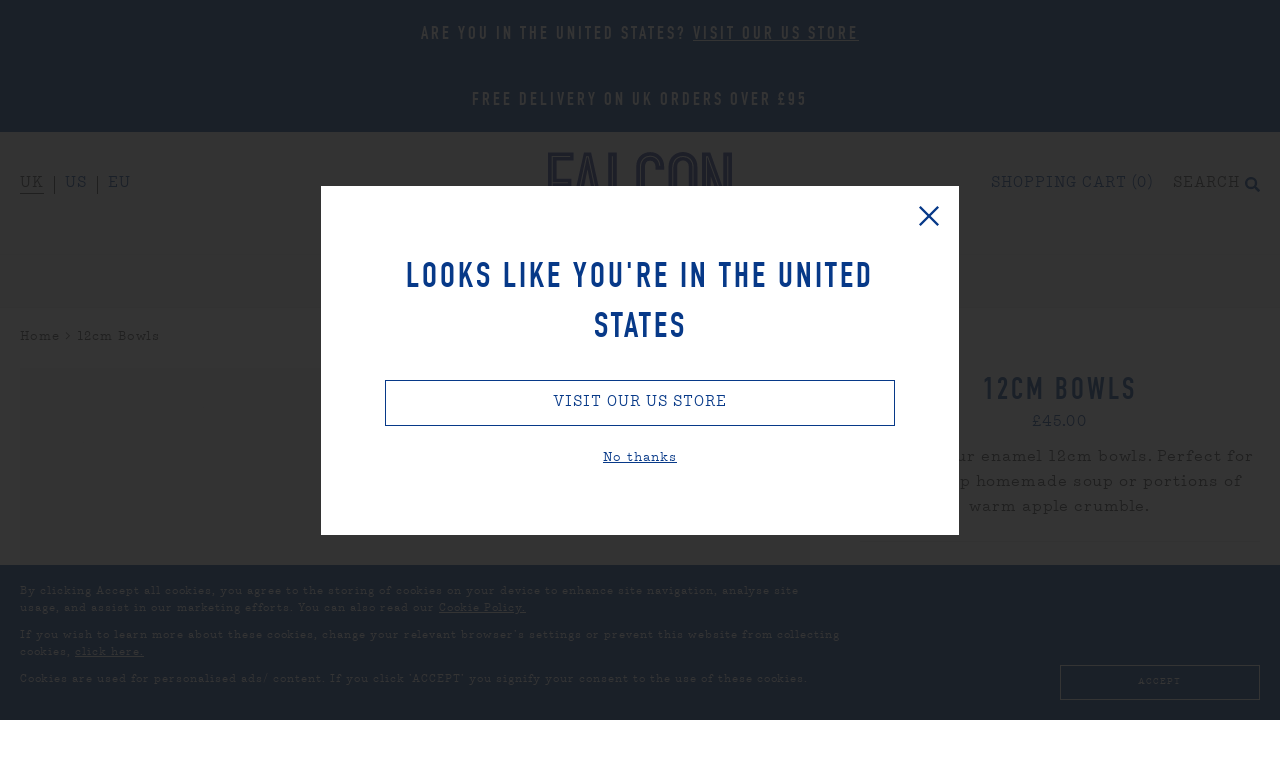

--- FILE ---
content_type: text/html; charset=utf-8
request_url: https://www.falconenamelware.com/products/12cm-bowls
body_size: 51317
content:
















<!doctype html>
<html class="no-js" lang="en">
<head>
  <meta name="p:domain_verify" content="f8e1447057037cac9fff4c73c958065a"/>
   <script>
window.dataLayer = window.dataLayer || [];
</script>

  

<script type="text/javascript">
  
    window.SHG_CUSTOMER = null;
  
</script>









  
    <!-- UK store -->
  <meta charset="utf-8" />
  <meta http-equiv="X-UA-Compatible" content="IE=edge">
  <meta name="viewport" content="width=device-width, initial-scale=1">
  <!--October Comms--><meta name="google-site-verification" content="wUAdjHEcL1lRsaTP-MHlZarzV3A99-qsjJMIKSQUx8Q" />
  <meta name="google-site-verification" content="w8AujdoboWmSJoU3ZSaW1RqoKHl9qtvmrvPTUVLjOY0">
  <meta name="facebook-domain-verification" content="kcl86wttqrukgls3i0hxt6pphcwpzu" />

    <link rel="preconnect" href="//cdn.shopify.com" />

  <title>
      
        
        12cm Bowls &mdash; Falcon Enamelware
      
  </title>

  <script>
    function enableTracking () { window.__rmcp = [1,2,3,4,5] }
    (function () {
      var b = document.cookie.match('(^|[^;]+)\\s*userConsentsToCookies\\s*=\\s*([^;]+)')
      var hasCookie = b ? b.pop() : false
      if (hasCookie) { enableTracking() }
    })()
  </script>
  
    
      <script src="//www.falconenamelware.com/cdn/shopifycloud/storefront/assets/themes_support/option_selection-b017cd28.js" type="text/javascript"></script>
    

  <script type="text/javascript">
    var cart_total = 0;
  </script>

  <script type="text/javascript">var pageName = 'product';
  </script>

    
      <script type="text/javascript">
        var currentProduct = {
          id:     9124891598,
          image:  "//www.falconenamelware.com/cdn/shop/products/falcon-12cm_bowl-original_white_blue-pkg-rgb_c894bedb-cb3e-4ae3-917f-7d964144306a_770x.jpg?v=1628459249",
          title:   "12cm Bowls",
          price: "£45.00",
          
            url: "/products/12cm-bowls?variant=39743960875044"
          
        };
      </script>
    

  <script type="text/javascript" src="//www.falconenamelware.com/cdn/shop/t/315/assets/app.js?v=22048918628079639561686320095" async defer></script>

  <link href="//www.falconenamelware.com/cdn/shop/t/315/assets/app.css?v=91014890817628837301697115538" rel="stylesheet" type="text/css" />

    
  <script>window.performance && window.performance.mark && window.performance.mark('shopify.content_for_header.start');</script><meta name="google-site-verification" content="wUAdjHEcL1lRsaTP-MHlZarzV3A99-qsjJMIKSQUx8Q">
<meta id="shopify-digital-wallet" name="shopify-digital-wallet" content="/16215823/digital_wallets/dialog">
<meta name="shopify-checkout-api-token" content="52c9f26aa95f6c78e5dd9aca59f846d9">
<link rel="alternate" type="application/json+oembed" href="https://www.falconenamelware.com/products/12cm-bowls.oembed">
<script async="async" src="/checkouts/internal/preloads.js?locale=en-GB"></script>
<link rel="preconnect" href="https://shop.app" crossorigin="anonymous">
<script async="async" src="https://shop.app/checkouts/internal/preloads.js?locale=en-GB&shop_id=16215823" crossorigin="anonymous"></script>
<script id="apple-pay-shop-capabilities" type="application/json">{"shopId":16215823,"countryCode":"GB","currencyCode":"GBP","merchantCapabilities":["supports3DS"],"merchantId":"gid:\/\/shopify\/Shop\/16215823","merchantName":"Falcon Enamelware","requiredBillingContactFields":["postalAddress","email","phone"],"requiredShippingContactFields":["postalAddress","email","phone"],"shippingType":"shipping","supportedNetworks":["visa","maestro","masterCard","amex","discover","elo"],"total":{"type":"pending","label":"Falcon Enamelware","amount":"1.00"},"shopifyPaymentsEnabled":true,"supportsSubscriptions":true}</script>
<script id="shopify-features" type="application/json">{"accessToken":"52c9f26aa95f6c78e5dd9aca59f846d9","betas":["rich-media-storefront-analytics"],"domain":"www.falconenamelware.com","predictiveSearch":true,"shopId":16215823,"locale":"en"}</script>
<script>var Shopify = Shopify || {};
Shopify.shop = "falcon-development.myshopify.com";
Shopify.locale = "en";
Shopify.currency = {"active":"GBP","rate":"1.0"};
Shopify.country = "GB";
Shopify.theme = {"name":"Falcon (newsletter)","id":123882668068,"schema_name":"Falcon Enamelware","schema_version":"2.0.0","theme_store_id":null,"role":"main"};
Shopify.theme.handle = "null";
Shopify.theme.style = {"id":null,"handle":null};
Shopify.cdnHost = "www.falconenamelware.com/cdn";
Shopify.routes = Shopify.routes || {};
Shopify.routes.root = "/";</script>
<script type="module">!function(o){(o.Shopify=o.Shopify||{}).modules=!0}(window);</script>
<script>!function(o){function n(){var o=[];function n(){o.push(Array.prototype.slice.apply(arguments))}return n.q=o,n}var t=o.Shopify=o.Shopify||{};t.loadFeatures=n(),t.autoloadFeatures=n()}(window);</script>
<script>
  window.ShopifyPay = window.ShopifyPay || {};
  window.ShopifyPay.apiHost = "shop.app\/pay";
  window.ShopifyPay.redirectState = null;
</script>
<script id="shop-js-analytics" type="application/json">{"pageType":"product"}</script>
<script defer="defer" async type="module" src="//www.falconenamelware.com/cdn/shopifycloud/shop-js/modules/v2/client.init-shop-cart-sync_BT-GjEfc.en.esm.js"></script>
<script defer="defer" async type="module" src="//www.falconenamelware.com/cdn/shopifycloud/shop-js/modules/v2/chunk.common_D58fp_Oc.esm.js"></script>
<script defer="defer" async type="module" src="//www.falconenamelware.com/cdn/shopifycloud/shop-js/modules/v2/chunk.modal_xMitdFEc.esm.js"></script>
<script type="module">
  await import("//www.falconenamelware.com/cdn/shopifycloud/shop-js/modules/v2/client.init-shop-cart-sync_BT-GjEfc.en.esm.js");
await import("//www.falconenamelware.com/cdn/shopifycloud/shop-js/modules/v2/chunk.common_D58fp_Oc.esm.js");
await import("//www.falconenamelware.com/cdn/shopifycloud/shop-js/modules/v2/chunk.modal_xMitdFEc.esm.js");

  window.Shopify.SignInWithShop?.initShopCartSync?.({"fedCMEnabled":true,"windoidEnabled":true});

</script>
<script>
  window.Shopify = window.Shopify || {};
  if (!window.Shopify.featureAssets) window.Shopify.featureAssets = {};
  window.Shopify.featureAssets['shop-js'] = {"shop-cart-sync":["modules/v2/client.shop-cart-sync_DZOKe7Ll.en.esm.js","modules/v2/chunk.common_D58fp_Oc.esm.js","modules/v2/chunk.modal_xMitdFEc.esm.js"],"init-fed-cm":["modules/v2/client.init-fed-cm_B6oLuCjv.en.esm.js","modules/v2/chunk.common_D58fp_Oc.esm.js","modules/v2/chunk.modal_xMitdFEc.esm.js"],"shop-cash-offers":["modules/v2/client.shop-cash-offers_D2sdYoxE.en.esm.js","modules/v2/chunk.common_D58fp_Oc.esm.js","modules/v2/chunk.modal_xMitdFEc.esm.js"],"shop-login-button":["modules/v2/client.shop-login-button_QeVjl5Y3.en.esm.js","modules/v2/chunk.common_D58fp_Oc.esm.js","modules/v2/chunk.modal_xMitdFEc.esm.js"],"pay-button":["modules/v2/client.pay-button_DXTOsIq6.en.esm.js","modules/v2/chunk.common_D58fp_Oc.esm.js","modules/v2/chunk.modal_xMitdFEc.esm.js"],"shop-button":["modules/v2/client.shop-button_DQZHx9pm.en.esm.js","modules/v2/chunk.common_D58fp_Oc.esm.js","modules/v2/chunk.modal_xMitdFEc.esm.js"],"avatar":["modules/v2/client.avatar_BTnouDA3.en.esm.js"],"init-windoid":["modules/v2/client.init-windoid_CR1B-cfM.en.esm.js","modules/v2/chunk.common_D58fp_Oc.esm.js","modules/v2/chunk.modal_xMitdFEc.esm.js"],"init-shop-for-new-customer-accounts":["modules/v2/client.init-shop-for-new-customer-accounts_C_vY_xzh.en.esm.js","modules/v2/client.shop-login-button_QeVjl5Y3.en.esm.js","modules/v2/chunk.common_D58fp_Oc.esm.js","modules/v2/chunk.modal_xMitdFEc.esm.js"],"init-shop-email-lookup-coordinator":["modules/v2/client.init-shop-email-lookup-coordinator_BI7n9ZSv.en.esm.js","modules/v2/chunk.common_D58fp_Oc.esm.js","modules/v2/chunk.modal_xMitdFEc.esm.js"],"init-shop-cart-sync":["modules/v2/client.init-shop-cart-sync_BT-GjEfc.en.esm.js","modules/v2/chunk.common_D58fp_Oc.esm.js","modules/v2/chunk.modal_xMitdFEc.esm.js"],"shop-toast-manager":["modules/v2/client.shop-toast-manager_DiYdP3xc.en.esm.js","modules/v2/chunk.common_D58fp_Oc.esm.js","modules/v2/chunk.modal_xMitdFEc.esm.js"],"init-customer-accounts":["modules/v2/client.init-customer-accounts_D9ZNqS-Q.en.esm.js","modules/v2/client.shop-login-button_QeVjl5Y3.en.esm.js","modules/v2/chunk.common_D58fp_Oc.esm.js","modules/v2/chunk.modal_xMitdFEc.esm.js"],"init-customer-accounts-sign-up":["modules/v2/client.init-customer-accounts-sign-up_iGw4briv.en.esm.js","modules/v2/client.shop-login-button_QeVjl5Y3.en.esm.js","modules/v2/chunk.common_D58fp_Oc.esm.js","modules/v2/chunk.modal_xMitdFEc.esm.js"],"shop-follow-button":["modules/v2/client.shop-follow-button_CqMgW2wH.en.esm.js","modules/v2/chunk.common_D58fp_Oc.esm.js","modules/v2/chunk.modal_xMitdFEc.esm.js"],"checkout-modal":["modules/v2/client.checkout-modal_xHeaAweL.en.esm.js","modules/v2/chunk.common_D58fp_Oc.esm.js","modules/v2/chunk.modal_xMitdFEc.esm.js"],"shop-login":["modules/v2/client.shop-login_D91U-Q7h.en.esm.js","modules/v2/chunk.common_D58fp_Oc.esm.js","modules/v2/chunk.modal_xMitdFEc.esm.js"],"lead-capture":["modules/v2/client.lead-capture_BJmE1dJe.en.esm.js","modules/v2/chunk.common_D58fp_Oc.esm.js","modules/v2/chunk.modal_xMitdFEc.esm.js"],"payment-terms":["modules/v2/client.payment-terms_Ci9AEqFq.en.esm.js","modules/v2/chunk.common_D58fp_Oc.esm.js","modules/v2/chunk.modal_xMitdFEc.esm.js"]};
</script>
<script>(function() {
  var isLoaded = false;
  function asyncLoad() {
    if (isLoaded) return;
    isLoaded = true;
    var urls = ["https:\/\/na.shgcdn3.com\/collector.js?shop=falcon-development.myshopify.com","https:\/\/s3.eu-west-1.amazonaws.com\/production-klarna-il-shopify-osm\/a6c5e37d3b587ca7438f15aa90b429b47085a035\/falcon-development.myshopify.com-1708603941783.js?shop=falcon-development.myshopify.com","https:\/\/light.spicegems.org\/0\/js\/scripttags\/falcon-development\/country_redirect_cfcd208495d565ef66e7dff9f98764da.min.js?v=19\u0026shop=falcon-development.myshopify.com"];
    for (var i = 0; i < urls.length; i++) {
      var s = document.createElement('script');
      s.type = 'text/javascript';
      s.async = true;
      s.src = urls[i];
      var x = document.getElementsByTagName('script')[0];
      x.parentNode.insertBefore(s, x);
    }
  };
  if(window.attachEvent) {
    window.attachEvent('onload', asyncLoad);
  } else {
    window.addEventListener('load', asyncLoad, false);
  }
})();</script>
<script id="__st">var __st={"a":16215823,"offset":0,"reqid":"15a16a48-c78e-4a6a-bf75-4d5ee353beea-1769223097","pageurl":"www.falconenamelware.com\/products\/12cm-bowls","u":"8c14bd49b8d5","p":"product","rtyp":"product","rid":9124891598};</script>
<script>window.ShopifyPaypalV4VisibilityTracking = true;</script>
<script id="captcha-bootstrap">!function(){'use strict';const t='contact',e='account',n='new_comment',o=[[t,t],['blogs',n],['comments',n],[t,'customer']],c=[[e,'customer_login'],[e,'guest_login'],[e,'recover_customer_password'],[e,'create_customer']],r=t=>t.map((([t,e])=>`form[action*='/${t}']:not([data-nocaptcha='true']) input[name='form_type'][value='${e}']`)).join(','),a=t=>()=>t?[...document.querySelectorAll(t)].map((t=>t.form)):[];function s(){const t=[...o],e=r(t);return a(e)}const i='password',u='form_key',d=['recaptcha-v3-token','g-recaptcha-response','h-captcha-response',i],f=()=>{try{return window.sessionStorage}catch{return}},m='__shopify_v',_=t=>t.elements[u];function p(t,e,n=!1){try{const o=window.sessionStorage,c=JSON.parse(o.getItem(e)),{data:r}=function(t){const{data:e,action:n}=t;return t[m]||n?{data:e,action:n}:{data:t,action:n}}(c);for(const[e,n]of Object.entries(r))t.elements[e]&&(t.elements[e].value=n);n&&o.removeItem(e)}catch(o){console.error('form repopulation failed',{error:o})}}const l='form_type',E='cptcha';function T(t){t.dataset[E]=!0}const w=window,h=w.document,L='Shopify',v='ce_forms',y='captcha';let A=!1;((t,e)=>{const n=(g='f06e6c50-85a8-45c8-87d0-21a2b65856fe',I='https://cdn.shopify.com/shopifycloud/storefront-forms-hcaptcha/ce_storefront_forms_captcha_hcaptcha.v1.5.2.iife.js',D={infoText:'Protected by hCaptcha',privacyText:'Privacy',termsText:'Terms'},(t,e,n)=>{const o=w[L][v],c=o.bindForm;if(c)return c(t,g,e,D).then(n);var r;o.q.push([[t,g,e,D],n]),r=I,A||(h.body.append(Object.assign(h.createElement('script'),{id:'captcha-provider',async:!0,src:r})),A=!0)});var g,I,D;w[L]=w[L]||{},w[L][v]=w[L][v]||{},w[L][v].q=[],w[L][y]=w[L][y]||{},w[L][y].protect=function(t,e){n(t,void 0,e),T(t)},Object.freeze(w[L][y]),function(t,e,n,w,h,L){const[v,y,A,g]=function(t,e,n){const i=e?o:[],u=t?c:[],d=[...i,...u],f=r(d),m=r(i),_=r(d.filter((([t,e])=>n.includes(e))));return[a(f),a(m),a(_),s()]}(w,h,L),I=t=>{const e=t.target;return e instanceof HTMLFormElement?e:e&&e.form},D=t=>v().includes(t);t.addEventListener('submit',(t=>{const e=I(t);if(!e)return;const n=D(e)&&!e.dataset.hcaptchaBound&&!e.dataset.recaptchaBound,o=_(e),c=g().includes(e)&&(!o||!o.value);(n||c)&&t.preventDefault(),c&&!n&&(function(t){try{if(!f())return;!function(t){const e=f();if(!e)return;const n=_(t);if(!n)return;const o=n.value;o&&e.removeItem(o)}(t);const e=Array.from(Array(32),(()=>Math.random().toString(36)[2])).join('');!function(t,e){_(t)||t.append(Object.assign(document.createElement('input'),{type:'hidden',name:u})),t.elements[u].value=e}(t,e),function(t,e){const n=f();if(!n)return;const o=[...t.querySelectorAll(`input[type='${i}']`)].map((({name:t})=>t)),c=[...d,...o],r={};for(const[a,s]of new FormData(t).entries())c.includes(a)||(r[a]=s);n.setItem(e,JSON.stringify({[m]:1,action:t.action,data:r}))}(t,e)}catch(e){console.error('failed to persist form',e)}}(e),e.submit())}));const S=(t,e)=>{t&&!t.dataset[E]&&(n(t,e.some((e=>e===t))),T(t))};for(const o of['focusin','change'])t.addEventListener(o,(t=>{const e=I(t);D(e)&&S(e,y())}));const B=e.get('form_key'),M=e.get(l),P=B&&M;t.addEventListener('DOMContentLoaded',(()=>{const t=y();if(P)for(const e of t)e.elements[l].value===M&&p(e,B);[...new Set([...A(),...v().filter((t=>'true'===t.dataset.shopifyCaptcha))])].forEach((e=>S(e,t)))}))}(h,new URLSearchParams(w.location.search),n,t,e,['guest_login'])})(!0,!0)}();</script>
<script integrity="sha256-4kQ18oKyAcykRKYeNunJcIwy7WH5gtpwJnB7kiuLZ1E=" data-source-attribution="shopify.loadfeatures" defer="defer" src="//www.falconenamelware.com/cdn/shopifycloud/storefront/assets/storefront/load_feature-a0a9edcb.js" crossorigin="anonymous"></script>
<script crossorigin="anonymous" defer="defer" src="//www.falconenamelware.com/cdn/shopifycloud/storefront/assets/shopify_pay/storefront-65b4c6d7.js?v=20250812"></script>
<script data-source-attribution="shopify.dynamic_checkout.dynamic.init">var Shopify=Shopify||{};Shopify.PaymentButton=Shopify.PaymentButton||{isStorefrontPortableWallets:!0,init:function(){window.Shopify.PaymentButton.init=function(){};var t=document.createElement("script");t.src="https://www.falconenamelware.com/cdn/shopifycloud/portable-wallets/latest/portable-wallets.en.js",t.type="module",document.head.appendChild(t)}};
</script>
<script data-source-attribution="shopify.dynamic_checkout.buyer_consent">
  function portableWalletsHideBuyerConsent(e){var t=document.getElementById("shopify-buyer-consent"),n=document.getElementById("shopify-subscription-policy-button");t&&n&&(t.classList.add("hidden"),t.setAttribute("aria-hidden","true"),n.removeEventListener("click",e))}function portableWalletsShowBuyerConsent(e){var t=document.getElementById("shopify-buyer-consent"),n=document.getElementById("shopify-subscription-policy-button");t&&n&&(t.classList.remove("hidden"),t.removeAttribute("aria-hidden"),n.addEventListener("click",e))}window.Shopify?.PaymentButton&&(window.Shopify.PaymentButton.hideBuyerConsent=portableWalletsHideBuyerConsent,window.Shopify.PaymentButton.showBuyerConsent=portableWalletsShowBuyerConsent);
</script>
<script data-source-attribution="shopify.dynamic_checkout.cart.bootstrap">document.addEventListener("DOMContentLoaded",(function(){function t(){return document.querySelector("shopify-accelerated-checkout-cart, shopify-accelerated-checkout")}if(t())Shopify.PaymentButton.init();else{new MutationObserver((function(e,n){t()&&(Shopify.PaymentButton.init(),n.disconnect())})).observe(document.body,{childList:!0,subtree:!0})}}));
</script>
<link id="shopify-accelerated-checkout-styles" rel="stylesheet" media="screen" href="https://www.falconenamelware.com/cdn/shopifycloud/portable-wallets/latest/accelerated-checkout-backwards-compat.css" crossorigin="anonymous">
<style id="shopify-accelerated-checkout-cart">
        #shopify-buyer-consent {
  margin-top: 1em;
  display: inline-block;
  width: 100%;
}

#shopify-buyer-consent.hidden {
  display: none;
}

#shopify-subscription-policy-button {
  background: none;
  border: none;
  padding: 0;
  text-decoration: underline;
  font-size: inherit;
  cursor: pointer;
}

#shopify-subscription-policy-button::before {
  box-shadow: none;
}

      </style>

<script>window.performance && window.performance.mark && window.performance.mark('shopify.content_for_header.end');</script>
  





  <script type="text/javascript">
    
      window.__shgMoneyFormat = window.__shgMoneyFormat || {"AED":{"currency":"AED","currency_symbol":"د.إ","currency_symbol_location":"left","decimal_places":2,"decimal_separator":".","thousands_separator":","},"ALL":{"currency":"ALL","currency_symbol":"L","currency_symbol_location":"left","decimal_places":2,"decimal_separator":".","thousands_separator":","},"AUD":{"currency":"AUD","currency_symbol":"$","currency_symbol_location":"left","decimal_places":2,"decimal_separator":".","thousands_separator":","},"BAM":{"currency":"BAM","currency_symbol":"КМ","currency_symbol_location":"left","decimal_places":2,"decimal_separator":".","thousands_separator":","},"CHF":{"currency":"CHF","currency_symbol":"CHF","currency_symbol_location":"left","decimal_places":2,"decimal_separator":".","thousands_separator":","},"CNY":{"currency":"CNY","currency_symbol":"¥","currency_symbol_location":"left","decimal_places":2,"decimal_separator":".","thousands_separator":","},"CZK":{"currency":"CZK","currency_symbol":"Kč","currency_symbol_location":"left","decimal_places":2,"decimal_separator":".","thousands_separator":","},"DKK":{"currency":"DKK","currency_symbol":"kr.","currency_symbol_location":"left","decimal_places":2,"decimal_separator":".","thousands_separator":","},"EUR":{"currency":"EUR","currency_symbol":"€","currency_symbol_location":"left","decimal_places":2,"decimal_separator":".","thousands_separator":","},"GBP":{"currency":"GBP","currency_symbol":"£","currency_symbol_location":"left","decimal_places":2,"decimal_separator":".","thousands_separator":","},"HKD":{"currency":"HKD","currency_symbol":"$","currency_symbol_location":"left","decimal_places":2,"decimal_separator":".","thousands_separator":","},"HUF":{"currency":"HUF","currency_symbol":"Ft","currency_symbol_location":"left","decimal_places":2,"decimal_separator":".","thousands_separator":","},"IDR":{"currency":"IDR","currency_symbol":"Rp","currency_symbol_location":"left","decimal_places":2,"decimal_separator":".","thousands_separator":","},"ILS":{"currency":"ILS","currency_symbol":"₪","currency_symbol_location":"left","decimal_places":2,"decimal_separator":".","thousands_separator":","},"INR":{"currency":"INR","currency_symbol":"₹","currency_symbol_location":"left","decimal_places":2,"decimal_separator":".","thousands_separator":","},"ISK":{"currency":"ISK","currency_symbol":"kr.","currency_symbol_location":"left","decimal_places":2,"decimal_separator":".","thousands_separator":","},"JPY":{"currency":"JPY","currency_symbol":"¥","currency_symbol_location":"left","decimal_places":2,"decimal_separator":".","thousands_separator":","},"KRW":{"currency":"KRW","currency_symbol":"₩","currency_symbol_location":"left","decimal_places":2,"decimal_separator":".","thousands_separator":","},"KZT":{"currency":"KZT","currency_symbol":"₸","currency_symbol_location":"left","decimal_places":2,"decimal_separator":".","thousands_separator":","},"LAK":{"currency":"LAK","currency_symbol":"₭","currency_symbol_location":"left","decimal_places":2,"decimal_separator":".","thousands_separator":","},"LBP":{"currency":"LBP","currency_symbol":"ل.ل","currency_symbol_location":"left","decimal_places":2,"decimal_separator":".","thousands_separator":","},"LKR":{"currency":"LKR","currency_symbol":"₨","currency_symbol_location":"left","decimal_places":2,"decimal_separator":".","thousands_separator":","},"MDL":{"currency":"MDL","currency_symbol":"L","currency_symbol_location":"left","decimal_places":2,"decimal_separator":".","thousands_separator":","},"MKD":{"currency":"MKD","currency_symbol":"ден","currency_symbol_location":"left","decimal_places":2,"decimal_separator":".","thousands_separator":","},"MOP":{"currency":"MOP","currency_symbol":"P","currency_symbol_location":"left","decimal_places":2,"decimal_separator":".","thousands_separator":","},"MYR":{"currency":"MYR","currency_symbol":"RM","currency_symbol_location":"left","decimal_places":2,"decimal_separator":".","thousands_separator":","},"NZD":{"currency":"NZD","currency_symbol":"$","currency_symbol_location":"left","decimal_places":2,"decimal_separator":".","thousands_separator":","},"PHP":{"currency":"PHP","currency_symbol":"₱","currency_symbol_location":"left","decimal_places":2,"decimal_separator":".","thousands_separator":","},"PLN":{"currency":"PLN","currency_symbol":"zł","currency_symbol_location":"left","decimal_places":2,"decimal_separator":".","thousands_separator":","},"QAR":{"currency":"QAR","currency_symbol":"ر.ق","currency_symbol_location":"left","decimal_places":2,"decimal_separator":".","thousands_separator":","},"RON":{"currency":"RON","currency_symbol":"Lei","currency_symbol_location":"left","decimal_places":2,"decimal_separator":".","thousands_separator":","},"RSD":{"currency":"RSD","currency_symbol":"РСД","currency_symbol_location":"left","decimal_places":2,"decimal_separator":".","thousands_separator":","},"SAR":{"currency":"SAR","currency_symbol":"ر.س","currency_symbol_location":"left","decimal_places":2,"decimal_separator":".","thousands_separator":","},"SEK":{"currency":"SEK","currency_symbol":"kr","currency_symbol_location":"left","decimal_places":2,"decimal_separator":".","thousands_separator":","},"SGD":{"currency":"SGD","currency_symbol":"$","currency_symbol_location":"left","decimal_places":2,"decimal_separator":".","thousands_separator":","},"THB":{"currency":"THB","currency_symbol":"฿","currency_symbol_location":"left","decimal_places":2,"decimal_separator":".","thousands_separator":","},"TWD":{"currency":"TWD","currency_symbol":"$","currency_symbol_location":"left","decimal_places":2,"decimal_separator":".","thousands_separator":","},"UAH":{"currency":"UAH","currency_symbol":"₴","currency_symbol_location":"left","decimal_places":2,"decimal_separator":".","thousands_separator":","},"VND":{"currency":"VND","currency_symbol":"₫","currency_symbol_location":"left","decimal_places":2,"decimal_separator":".","thousands_separator":","}};
    
    window.__shgCurrentCurrencyCode = window.__shgCurrentCurrencyCode || {
      currency: "GBP",
      currency_symbol: "£",
      decimal_separator: ".",
      thousands_separator: ",",
      decimal_places: 2,
      currency_symbol_location: "left"
    };
  </script>




    

    <script type="text/javascript">
      Shopify.money_format = "£{{amount}}";
    </script>


 

  

  <link rel="apple-touch-icon" sizes="180x180" href="//www.falconenamelware.com/cdn/shop/t/315/assets/apple-touch-icon.png?v=67543220588640746501686320095">
<link rel="icon" type="image/png" href="//www.falconenamelware.com/cdn/shop/t/315/assets/favicon-32x32.png?v=174167847588276617101686320095" sizes="32x32">
<link rel="icon" type="image/png" href="//www.falconenamelware.com/cdn/shop/t/315/assets/favicon-16x16.png?v=178146252760303966551686320095" sizes="16x16">
<link rel="manifest" href="//www.falconenamelware.com/cdn/shop/t/315/assets/site.webmanifest?v=108112345393159352131686320095">
<link rel="mask-icon" href="//www.falconenamelware.com/cdn/shop/t/315/assets/safari-pinned-tab.svg?v=28519592485654120281686320095" color="#073988">
<meta name="theme-color" content="">

<meta property="og:site_name" content="Falcon Enamelware"/>
<meta property="og:url" content="https://www.falconenamelware.com/products/12cm-bowls" />
<meta property="og:title" content="12cm Bowls" />
<meta property="og:description" content="A set of four enamel 12cm bowls. Perfect for serving up homemade soup or portions of warm apple crumble. One set contains 4 x 12cm Bowls Available in four colours White with Blue rimPillarbox RedPigeon GreyCoal Black Dimensions per bowl Height: 6.5cm Rim Diameter: 12cm Base Diameter: 8cm Capacity: 500ml  " />

  
    <meta property="og:type" content="product" />
    
      <meta property="og:image" content="https://www.falconenamelware.com/cdn/shop/products/falcon-12cm_bowl-original_white_blue-pkg-rgb_c894bedb-cb3e-4ae3-917f-7d964144306a_1024x1024.jpg?v=1628459249" />
    
      <meta property="og:image" content="https://www.falconenamelware.com/cdn/shop/products/falcon-12cm_bowl-pillarbox_red-pkg-rgb_5736f175-5e27-46ed-910e-2119d46a5e8a_1024x1024.jpg?v=1646739575" />
    
      <meta property="og:image" content="https://www.falconenamelware.com/cdn/shop/products/falcon-12cm_bowl-pigeon_grey-pkg-rgb_35f25aa1-4ce7-46f3-9011-d7749251576b_1024x1024.jpg?v=1628459249" />
    
      <meta property="og:image" content="https://www.falconenamelware.com/cdn/shop/products/falcon-12cm_bowl-coal_black-pkg-rgb_7e6f7225-5633-4f8f-951a-b6affa7c04ba_1024x1024.jpg?v=1628459249" />
    
      <meta property="og:image" content="https://www.falconenamelware.com/cdn/shop/products/falcon-12cm_bowl-original_white_blue-above-rgb_2705ad41-e6d5-4d47-8232-52ec4ef26292_1024x1024.jpg?v=1628459249" />
    

    <meta property="og:product_id" content="9124891598" />

    <meta property="product:price:currency" content="GBP" />
    
      <meta property="product:price:amount" content="45.00" />
    

    
      <meta property="og:see_also" content="/products/12cm-bowls?variant=39743960875044" />
    
      <meta property="og:see_also" content="/products/12cm-bowls?variant=40360631762980" />
    
      <meta property="og:see_also" content="/products/12cm-bowls?variant=40230952828964" />
    
      <meta property="og:see_also" content="/products/12cm-bowls?variant=40277158723620" />
    

  

<meta name="twitter:domain" content="www.falconenamelware.com" />
<meta name="twitter:site" content="@falconenamel" />
<meta name="twitter:title" content="12cm Bowls" />
<meta name="twitter:description" content="A set of four enamel 12cm bowls. Perfect for serving up homemade soup or portions of warm apple crumble. One set contains 4 x 12cm Bowls Available in four colours White with Blue rimPillarbox RedPi..." />

  

    <meta name="twitter:card" content="summary_large_image" />
    
    
    
      <meta name="twitter:image"
        content="https://www.falconenamelware.com/cdn/shop/products/falcon-12cm_bowl-original_white_blue-pkg-rgb_c894bedb-cb3e-4ae3-917f-7d964144306a_grande.jpg?v=1628459249"
      />
    

  


<meta name="referrer" content="always" />
  
    <meta name="description" content="A set of four enamel 12cm bowls. Perfect for serving up homemade soup or portions of warm apple crumble. One set contains 4 x 12cm Bowls Available in four colours White with Blue rimPillarbox RedPigeon GreyCoal Black Dimensions per bowl Height: 6.5cm Rim Diameter: 12cm Base Diameter: 8cm Capacity: 500ml  " />
  

<link rel="alternate" hreflang="en-gb" href="https://www.falconenamelware.com/" />
<link rel="alternate" hreflang="en-us" href="https://us.falconenamelware.com/" />
<link rel="alternate" hreflang="x-default" href="https://www.falconenamelware.com/" />

    


 
  
<!-- Hotjar Tracking Code for https://www.falconenamelware.com/ -->
<script>
    (function(h,o,t,j,a,r){
        h.hj=h.hj||function(){(h.hj.q=h.hj.q||[]).push(arguments)};
        h._hjSettings={hjid:2464392,hjsv:6};
        a=o.getElementsByTagName('head')[0];
        r=o.createElement('script');r.async=1;
        r.src=t+h._hjSettings.hjid+j+h._hjSettings.hjsv;
        a.appendChild(r);
    })(window,document,'https://static.hotjar.com/c/hotjar-','.js?sv=');
</script>
  
<!-- BEGIN app block: shopify://apps/uppromote-affiliate/blocks/message-bar/64c32457-930d-4cb9-9641-e24c0d9cf1f4 --><script type="application/json" id="uppromote-message-bar-setting" class="metafield-json">{"referral_enable":0,"referral_content":null,"referral_font":"Poppins","referral_font_size":14,"referral_text_color":"#ffffff","referral_background_color":"#000000","not_referral_enable":0,"not_referral_content":null,"not_referral_font":"Poppins","not_referral_font_size":14,"not_referral_text_color":"#ffffff","not_referral_background_color":"#000000"}</script>

<style>
    body {
        transition: padding-top .2s;
    }
    .scaaf-message-bar {
        --primary-text-color: #ffffff;
        --secondary-text-color: #ffffff;
        --primary-bg-color: #000000;
        --secondary-bg-color: #000000;
        --primary-text-size: 14px;
        --secondary-text-size: 14px;
        text-align: center;
        display: block;
        width: 100%;
        padding: 10px;
        animation-duration: .5s;
        animation-name: fadeIn;
        position: absolute;
        top: 0;
        left: 0;
        width: 100%;
        z-index: 10;
    }

    .scaaf-message-bar-content {
        margin: 0;
        padding: 0;
    }

    .scaaf-message-bar[data-layout=referring] {
        background-color: var(--primary-bg-color);
        color: var(--primary-text-color);
        font-size: var(--primary-text-size);
    }

    .scaaf-message-bar[data-layout=direct] {
        background-color: var(--secondary-bg-color);
        color: var(--secondary-text-color);
        font-size: var(--secondary-text-size);
    }

</style>

<script type="text/javascript">
    (function() {
        let container, contentContainer
        const settingTag = document.querySelector('script#uppromote-message-bar-setting')

        if (!settingTag || !settingTag.textContent) {
            return
        }

        const setting = JSON.parse(settingTag.textContent)
        if (!setting.referral_enable) {
            return
        }

        const getCookie = (cName) => {
            let name = cName + '='
            let decodedCookie = decodeURIComponent(document.cookie)
            let ca = decodedCookie.split(';')
            for (let i = 0; i < ca.length; i++) {
                let c = ca[i]
                while (c.charAt(0) === ' ') {
                    c = c.substring(1)
                }
                if (c.indexOf(name) === 0) {
                    return c.substring(name.length, c.length)
                }
            }

            return null
        }

        function renderContainer() {
            container = document.createElement('div')
            container.classList.add('scaaf-message-bar')
            contentContainer = document.createElement('p')
            contentContainer.classList.add('scaaf-message-bar-content')
            container.append(contentContainer)
        }

        function calculateLayout() {
            const height = container.scrollHeight

            function onMouseMove() {
                document.body.style.paddingTop = `${height}px`
                document.body.removeEventListener('mousemove', onMouseMove)
                document.body.removeEventListener('touchstart', onMouseMove)
            }

            document.body.addEventListener('mousemove', onMouseMove)
            document.body.addEventListener('touchstart', onMouseMove)
        }

        renderContainer()

        function fillDirectContent() {
            if (!setting.not_referral_enable) {
                return
            }
            container.dataset.layout = 'direct'
            contentContainer.textContent = setting.not_referral_content
            document.body.prepend(container)
            calculateLayout()
        }

        function prepareForReferring() {
            contentContainer.textContent = 'Loading'
            contentContainer.style.visibility = 'hidden'
            document.body.prepend(container)
            calculateLayout()
        }

        function fillReferringContent(aff) {
            container.dataset.layout = 'referring'
            contentContainer.textContent = setting.referral_content
                .replaceAll('{affiliate_name}', aff.name)
                .replaceAll('{company}', aff.company)
                .replaceAll('{affiliate_firstname}', aff.first_name)
                .replaceAll('{personal_detail}', aff.personal_detail)
            contentContainer.style.visibility = 'visible'
        }

        function safeJsonParse (str) {
            if (!str) return null;
            try {
                return JSON.parse(str);
            } catch {
                return null;
            }
        }

        function renderFromCookie(affiliateID) {
            if (!affiliateID) {
                fillDirectContent()
                return
            }

            prepareForReferring()

            let info
            const raw = getCookie('_up_a_info')

            try {
                if (raw) {
                    info = safeJsonParse(raw)
                }
            } catch {
                console.warn('Affiliate info (_up_a_info) is invalid JSON', raw)
                fillDirectContent()
                return
            }

            if (!info) {
                fillDirectContent()
                return
            }

            const aff = {
                company: info.company || '',
                name: (info.first_name || '') + ' ' + (info.last_name || ''),
                first_name: info.first_name || '',
                personal_detail: getCookie('scaaf_pd') || ''
            }

            fillReferringContent(aff)
        }

        function paintMessageBar() {
            if (!document.body) {
                return requestAnimationFrame(paintMessageBar)
            }

            const urlParams = new URLSearchParams(window.location.search)
            const scaRef = urlParams.get("sca_ref")
            const urlAffiliateID = scaRef ? scaRef.split('.')[0] + '' : null
            const cookieAffiliateID = getCookie('up_uppromote_aid')
            const isReferralLink = !!scaRef

            if (!isReferralLink) {
                if (cookieAffiliateID) {
                    renderFromCookie(cookieAffiliateID)
                    return
                }
                fillDirectContent()
                return
            }

            if (cookieAffiliateID === urlAffiliateID) {
                renderFromCookie(cookieAffiliateID)
                return
            }

            const lastClick = Number(getCookie('up_uppromote_lc') || 0)
            const diffMinuteFromNow = (Date.now() - lastClick) / (60 * 1000)
            if (diffMinuteFromNow <= 1) {
                renderFromCookie(cookieAffiliateID)
                return
            }

            let waited = 0
            const MAX_WAIT = 5000
            const INTERVAL = 300

            const timer = setInterval(() => {
                const newCookieID = getCookie('up_uppromote_aid')
                const isStillThatAffiliate = newCookieID === urlAffiliateID
                const isReceived = localStorage.getItem('up_uppromote_received') === '1'
                let isLoadedAffiliateInfoDone = !!safeJsonParse(getCookie('_up_a_info'))

                if (isReceived && isStillThatAffiliate && isLoadedAffiliateInfoDone) {
                    clearInterval(timer)
                    renderFromCookie(newCookieID)
                    return
                }

                waited += INTERVAL
                if (waited >= MAX_WAIT) {
                    clearInterval(timer)
                    fillDirectContent()
                }
            }, INTERVAL)
        }

        requestAnimationFrame(paintMessageBar)
    })()
</script>


<!-- END app block --><!-- BEGIN app block: shopify://apps/uppromote-affiliate/blocks/customer-referral/64c32457-930d-4cb9-9641-e24c0d9cf1f4 --><link rel="preload" href="https://cdn.shopify.com/extensions/019be912-7856-7c1f-9705-c70a8c8d7a8b/app-109/assets/customer-referral.css" as="style" onload="this.onload=null;this.rel='stylesheet'">
<script>
  document.addEventListener("DOMContentLoaded", function () {
    const params = new URLSearchParams(window.location.search);
    if (params.has('sca_ref') || params.has('sca_crp')) {
      document.body.setAttribute('is-affiliate-link', '');
    }
  });
</script>


<!-- END app block --><!-- BEGIN app block: shopify://apps/uppromote-affiliate/blocks/core-script/64c32457-930d-4cb9-9641-e24c0d9cf1f4 --><!-- BEGIN app snippet: core-metafields-setting --><!--suppress ES6ConvertVarToLetConst -->
<script type="application/json" id="core-uppromote-settings">{"app_env":{"env":"production"},"message_bar_setting":{"referral_enable":0,"referral_content":null,"referral_font":"Poppins","referral_font_size":14,"referral_text_color":"#ffffff","referral_background_color":"#000000","not_referral_enable":0,"not_referral_content":null,"not_referral_font":"Poppins","not_referral_font_size":14,"not_referral_text_color":"#ffffff","not_referral_background_color":"#000000"}}</script>
<script type="application/json" id="core-uppromote-cart">{"note":null,"attributes":{},"original_total_price":0,"total_price":0,"total_discount":0,"total_weight":0.0,"item_count":0,"items":[],"requires_shipping":false,"currency":"GBP","items_subtotal_price":0,"cart_level_discount_applications":[],"checkout_charge_amount":0}</script>
<script id="core-uppromote-quick-store-tracking-vars">
    function getDocumentContext(){const{href:a,hash:b,host:c,hostname:d,origin:e,pathname:f,port:g,protocol:h,search:i}=window.location,j=document.referrer,k=document.characterSet,l=document.title;return{location:{href:a,hash:b,host:c,hostname:d,origin:e,pathname:f,port:g,protocol:h,search:i},referrer:j||document.location.href,characterSet:k,title:l}}function getNavigatorContext(){const{language:a,cookieEnabled:b,languages:c,userAgent:d}=navigator;return{language:a,cookieEnabled:b,languages:c,userAgent:d}}function getWindowContext(){const{innerHeight:a,innerWidth:b,outerHeight:c,outerWidth:d,origin:e,screen:{height:j,width:k},screenX:f,screenY:g,scrollX:h,scrollY:i}=window;return{innerHeight:a,innerWidth:b,outerHeight:c,outerWidth:d,origin:e,screen:{screenHeight:j,screenWidth:k},screenX:f,screenY:g,scrollX:h,scrollY:i,location:getDocumentContext().location}}function getContext(){return{document:getDocumentContext(),navigator:getNavigatorContext(),window:getWindowContext()}}
    if (window.location.href.includes('?sca_ref=')) {
        localStorage.setItem('__up_lastViewedPageContext', JSON.stringify({
            context: getContext(),
            timestamp: new Date().toISOString(),
        }))
    }
</script>

<script id="core-uppromote-setting-booster">
    var UpPromoteCoreSettings = JSON.parse(document.getElementById('core-uppromote-settings').textContent)
    UpPromoteCoreSettings.currentCart = JSON.parse(document.getElementById('core-uppromote-cart')?.textContent || '{}')
    const idToClean = ['core-uppromote-settings', 'core-uppromote-cart', 'core-uppromote-setting-booster', 'core-uppromote-quick-store-tracking-vars']
    idToClean.forEach(id => {
        document.getElementById(id)?.remove()
    })
</script>
<!-- END app snippet -->


<!-- END app block --><script src="https://cdn.shopify.com/extensions/019be912-7856-7c1f-9705-c70a8c8d7a8b/app-109/assets/customer-referral.js" type="text/javascript" defer="defer"></script>
<script src="https://cdn.shopify.com/extensions/019be912-7856-7c1f-9705-c70a8c8d7a8b/app-109/assets/core.min.js" type="text/javascript" defer="defer"></script>
<link rel="canonical" href="https://www.falconenamelware.com/products/12cm-bowls">
<link href="https://monorail-edge.shopifysvc.com" rel="dns-prefetch">
<script>(function(){if ("sendBeacon" in navigator && "performance" in window) {try {var session_token_from_headers = performance.getEntriesByType('navigation')[0].serverTiming.find(x => x.name == '_s').description;} catch {var session_token_from_headers = undefined;}var session_cookie_matches = document.cookie.match(/_shopify_s=([^;]*)/);var session_token_from_cookie = session_cookie_matches && session_cookie_matches.length === 2 ? session_cookie_matches[1] : "";var session_token = session_token_from_headers || session_token_from_cookie || "";function handle_abandonment_event(e) {var entries = performance.getEntries().filter(function(entry) {return /monorail-edge.shopifysvc.com/.test(entry.name);});if (!window.abandonment_tracked && entries.length === 0) {window.abandonment_tracked = true;var currentMs = Date.now();var navigation_start = performance.timing.navigationStart;var payload = {shop_id: 16215823,url: window.location.href,navigation_start,duration: currentMs - navigation_start,session_token,page_type: "product"};window.navigator.sendBeacon("https://monorail-edge.shopifysvc.com/v1/produce", JSON.stringify({schema_id: "online_store_buyer_site_abandonment/1.1",payload: payload,metadata: {event_created_at_ms: currentMs,event_sent_at_ms: currentMs}}));}}window.addEventListener('pagehide', handle_abandonment_event);}}());</script>
<script id="web-pixels-manager-setup">(function e(e,d,r,n,o){if(void 0===o&&(o={}),!Boolean(null===(a=null===(i=window.Shopify)||void 0===i?void 0:i.analytics)||void 0===a?void 0:a.replayQueue)){var i,a;window.Shopify=window.Shopify||{};var t=window.Shopify;t.analytics=t.analytics||{};var s=t.analytics;s.replayQueue=[],s.publish=function(e,d,r){return s.replayQueue.push([e,d,r]),!0};try{self.performance.mark("wpm:start")}catch(e){}var l=function(){var e={modern:/Edge?\/(1{2}[4-9]|1[2-9]\d|[2-9]\d{2}|\d{4,})\.\d+(\.\d+|)|Firefox\/(1{2}[4-9]|1[2-9]\d|[2-9]\d{2}|\d{4,})\.\d+(\.\d+|)|Chrom(ium|e)\/(9{2}|\d{3,})\.\d+(\.\d+|)|(Maci|X1{2}).+ Version\/(15\.\d+|(1[6-9]|[2-9]\d|\d{3,})\.\d+)([,.]\d+|)( \(\w+\)|)( Mobile\/\w+|) Safari\/|Chrome.+OPR\/(9{2}|\d{3,})\.\d+\.\d+|(CPU[ +]OS|iPhone[ +]OS|CPU[ +]iPhone|CPU IPhone OS|CPU iPad OS)[ +]+(15[._]\d+|(1[6-9]|[2-9]\d|\d{3,})[._]\d+)([._]\d+|)|Android:?[ /-](13[3-9]|1[4-9]\d|[2-9]\d{2}|\d{4,})(\.\d+|)(\.\d+|)|Android.+Firefox\/(13[5-9]|1[4-9]\d|[2-9]\d{2}|\d{4,})\.\d+(\.\d+|)|Android.+Chrom(ium|e)\/(13[3-9]|1[4-9]\d|[2-9]\d{2}|\d{4,})\.\d+(\.\d+|)|SamsungBrowser\/([2-9]\d|\d{3,})\.\d+/,legacy:/Edge?\/(1[6-9]|[2-9]\d|\d{3,})\.\d+(\.\d+|)|Firefox\/(5[4-9]|[6-9]\d|\d{3,})\.\d+(\.\d+|)|Chrom(ium|e)\/(5[1-9]|[6-9]\d|\d{3,})\.\d+(\.\d+|)([\d.]+$|.*Safari\/(?![\d.]+ Edge\/[\d.]+$))|(Maci|X1{2}).+ Version\/(10\.\d+|(1[1-9]|[2-9]\d|\d{3,})\.\d+)([,.]\d+|)( \(\w+\)|)( Mobile\/\w+|) Safari\/|Chrome.+OPR\/(3[89]|[4-9]\d|\d{3,})\.\d+\.\d+|(CPU[ +]OS|iPhone[ +]OS|CPU[ +]iPhone|CPU IPhone OS|CPU iPad OS)[ +]+(10[._]\d+|(1[1-9]|[2-9]\d|\d{3,})[._]\d+)([._]\d+|)|Android:?[ /-](13[3-9]|1[4-9]\d|[2-9]\d{2}|\d{4,})(\.\d+|)(\.\d+|)|Mobile Safari.+OPR\/([89]\d|\d{3,})\.\d+\.\d+|Android.+Firefox\/(13[5-9]|1[4-9]\d|[2-9]\d{2}|\d{4,})\.\d+(\.\d+|)|Android.+Chrom(ium|e)\/(13[3-9]|1[4-9]\d|[2-9]\d{2}|\d{4,})\.\d+(\.\d+|)|Android.+(UC? ?Browser|UCWEB|U3)[ /]?(15\.([5-9]|\d{2,})|(1[6-9]|[2-9]\d|\d{3,})\.\d+)\.\d+|SamsungBrowser\/(5\.\d+|([6-9]|\d{2,})\.\d+)|Android.+MQ{2}Browser\/(14(\.(9|\d{2,})|)|(1[5-9]|[2-9]\d|\d{3,})(\.\d+|))(\.\d+|)|K[Aa][Ii]OS\/(3\.\d+|([4-9]|\d{2,})\.\d+)(\.\d+|)/},d=e.modern,r=e.legacy,n=navigator.userAgent;return n.match(d)?"modern":n.match(r)?"legacy":"unknown"}(),u="modern"===l?"modern":"legacy",c=(null!=n?n:{modern:"",legacy:""})[u],f=function(e){return[e.baseUrl,"/wpm","/b",e.hashVersion,"modern"===e.buildTarget?"m":"l",".js"].join("")}({baseUrl:d,hashVersion:r,buildTarget:u}),m=function(e){var d=e.version,r=e.bundleTarget,n=e.surface,o=e.pageUrl,i=e.monorailEndpoint;return{emit:function(e){var a=e.status,t=e.errorMsg,s=(new Date).getTime(),l=JSON.stringify({metadata:{event_sent_at_ms:s},events:[{schema_id:"web_pixels_manager_load/3.1",payload:{version:d,bundle_target:r,page_url:o,status:a,surface:n,error_msg:t},metadata:{event_created_at_ms:s}}]});if(!i)return console&&console.warn&&console.warn("[Web Pixels Manager] No Monorail endpoint provided, skipping logging."),!1;try{return self.navigator.sendBeacon.bind(self.navigator)(i,l)}catch(e){}var u=new XMLHttpRequest;try{return u.open("POST",i,!0),u.setRequestHeader("Content-Type","text/plain"),u.send(l),!0}catch(e){return console&&console.warn&&console.warn("[Web Pixels Manager] Got an unhandled error while logging to Monorail."),!1}}}}({version:r,bundleTarget:l,surface:e.surface,pageUrl:self.location.href,monorailEndpoint:e.monorailEndpoint});try{o.browserTarget=l,function(e){var d=e.src,r=e.async,n=void 0===r||r,o=e.onload,i=e.onerror,a=e.sri,t=e.scriptDataAttributes,s=void 0===t?{}:t,l=document.createElement("script"),u=document.querySelector("head"),c=document.querySelector("body");if(l.async=n,l.src=d,a&&(l.integrity=a,l.crossOrigin="anonymous"),s)for(var f in s)if(Object.prototype.hasOwnProperty.call(s,f))try{l.dataset[f]=s[f]}catch(e){}if(o&&l.addEventListener("load",o),i&&l.addEventListener("error",i),u)u.appendChild(l);else{if(!c)throw new Error("Did not find a head or body element to append the script");c.appendChild(l)}}({src:f,async:!0,onload:function(){if(!function(){var e,d;return Boolean(null===(d=null===(e=window.Shopify)||void 0===e?void 0:e.analytics)||void 0===d?void 0:d.initialized)}()){var d=window.webPixelsManager.init(e)||void 0;if(d){var r=window.Shopify.analytics;r.replayQueue.forEach((function(e){var r=e[0],n=e[1],o=e[2];d.publishCustomEvent(r,n,o)})),r.replayQueue=[],r.publish=d.publishCustomEvent,r.visitor=d.visitor,r.initialized=!0}}},onerror:function(){return m.emit({status:"failed",errorMsg:"".concat(f," has failed to load")})},sri:function(e){var d=/^sha384-[A-Za-z0-9+/=]+$/;return"string"==typeof e&&d.test(e)}(c)?c:"",scriptDataAttributes:o}),m.emit({status:"loading"})}catch(e){m.emit({status:"failed",errorMsg:(null==e?void 0:e.message)||"Unknown error"})}}})({shopId: 16215823,storefrontBaseUrl: "https://www.falconenamelware.com",extensionsBaseUrl: "https://extensions.shopifycdn.com/cdn/shopifycloud/web-pixels-manager",monorailEndpoint: "https://monorail-edge.shopifysvc.com/unstable/produce_batch",surface: "storefront-renderer",enabledBetaFlags: ["2dca8a86"],webPixelsConfigList: [{"id":"905281923","configuration":"{\"config\":\"{\\\"pixel_id\\\":\\\"G-NP1FTXMN62\\\",\\\"google_tag_ids\\\":[\\\"G-NP1FTXMN62\\\",\\\"AW-826622269\\\",\\\"GT-5R7RWZ8\\\"],\\\"target_country\\\":\\\"GB\\\",\\\"gtag_events\\\":[{\\\"type\\\":\\\"begin_checkout\\\",\\\"action_label\\\":[\\\"G-NP1FTXMN62\\\",\\\"AW-826622269\\\/iYUGCJOCl50aEL2ClYoD\\\"]},{\\\"type\\\":\\\"search\\\",\\\"action_label\\\":[\\\"G-NP1FTXMN62\\\",\\\"AW-826622269\\\/8MSWCI2Cl50aEL2ClYoD\\\"]},{\\\"type\\\":\\\"view_item\\\",\\\"action_label\\\":[\\\"G-NP1FTXMN62\\\",\\\"AW-826622269\\\/B95MCIqCl50aEL2ClYoD\\\",\\\"MC-K1R9SVTBVZ\\\"]},{\\\"type\\\":\\\"purchase\\\",\\\"action_label\\\":[\\\"G-NP1FTXMN62\\\",\\\"AW-826622269\\\/ZiSZCISCl50aEL2ClYoD\\\",\\\"MC-K1R9SVTBVZ\\\"]},{\\\"type\\\":\\\"page_view\\\",\\\"action_label\\\":[\\\"G-NP1FTXMN62\\\",\\\"AW-826622269\\\/zFR6CIeCl50aEL2ClYoD\\\",\\\"MC-K1R9SVTBVZ\\\"]},{\\\"type\\\":\\\"add_payment_info\\\",\\\"action_label\\\":[\\\"G-NP1FTXMN62\\\",\\\"AW-826622269\\\/Hkh6CJaCl50aEL2ClYoD\\\"]},{\\\"type\\\":\\\"add_to_cart\\\",\\\"action_label\\\":[\\\"G-NP1FTXMN62\\\",\\\"AW-826622269\\\/O76iCJCCl50aEL2ClYoD\\\"]}],\\\"enable_monitoring_mode\\\":false}\"}","eventPayloadVersion":"v1","runtimeContext":"OPEN","scriptVersion":"b2a88bafab3e21179ed38636efcd8a93","type":"APP","apiClientId":1780363,"privacyPurposes":[],"dataSharingAdjustments":{"protectedCustomerApprovalScopes":["read_customer_address","read_customer_email","read_customer_name","read_customer_personal_data","read_customer_phone"]}},{"id":"153255972","configuration":"{\"pixel_id\":\"394814648225797\",\"pixel_type\":\"facebook_pixel\",\"metaapp_system_user_token\":\"-\"}","eventPayloadVersion":"v1","runtimeContext":"OPEN","scriptVersion":"ca16bc87fe92b6042fbaa3acc2fbdaa6","type":"APP","apiClientId":2329312,"privacyPurposes":["ANALYTICS","MARKETING","SALE_OF_DATA"],"dataSharingAdjustments":{"protectedCustomerApprovalScopes":["read_customer_address","read_customer_email","read_customer_name","read_customer_personal_data","read_customer_phone"]}},{"id":"99581988","configuration":"{\"shopId\":\"121393\",\"env\":\"production\",\"metaData\":\"[]\"}","eventPayloadVersion":"v1","runtimeContext":"STRICT","scriptVersion":"c5d4d7bbb4a4a4292a8a7b5334af7e3d","type":"APP","apiClientId":2773553,"privacyPurposes":[],"dataSharingAdjustments":{"protectedCustomerApprovalScopes":["read_customer_address","read_customer_email","read_customer_name","read_customer_personal_data","read_customer_phone"]}},{"id":"156893571","eventPayloadVersion":"v1","runtimeContext":"LAX","scriptVersion":"1","type":"CUSTOM","privacyPurposes":["MARKETING"],"name":"Meta pixel (migrated)"},{"id":"shopify-app-pixel","configuration":"{}","eventPayloadVersion":"v1","runtimeContext":"STRICT","scriptVersion":"0450","apiClientId":"shopify-pixel","type":"APP","privacyPurposes":["ANALYTICS","MARKETING"]},{"id":"shopify-custom-pixel","eventPayloadVersion":"v1","runtimeContext":"LAX","scriptVersion":"0450","apiClientId":"shopify-pixel","type":"CUSTOM","privacyPurposes":["ANALYTICS","MARKETING"]}],isMerchantRequest: false,initData: {"shop":{"name":"Falcon Enamelware","paymentSettings":{"currencyCode":"GBP"},"myshopifyDomain":"falcon-development.myshopify.com","countryCode":"GB","storefrontUrl":"https:\/\/www.falconenamelware.com"},"customer":null,"cart":null,"checkout":null,"productVariants":[{"price":{"amount":45.0,"currencyCode":"GBP"},"product":{"title":"12cm Bowls","vendor":"Falcon Enamelware","id":"9124891598","untranslatedTitle":"12cm Bowls","url":"\/products\/12cm-bowls","type":"Bowls"},"id":"39743960875044","image":{"src":"\/\/www.falconenamelware.com\/cdn\/shop\/products\/falcon-12cm_bowl-original_white_blue-pkg-rgb_c894bedb-cb3e-4ae3-917f-7d964144306a.jpg?v=1628459249"},"sku":"FAL-BOW-BW-UK","title":"White with Blue rim","untranslatedTitle":"White with Blue rim"},{"price":{"amount":45.0,"currencyCode":"GBP"},"product":{"title":"12cm Bowls","vendor":"Falcon Enamelware","id":"9124891598","untranslatedTitle":"12cm Bowls","url":"\/products\/12cm-bowls","type":"Bowls"},"id":"40360631762980","image":{"src":"\/\/www.falconenamelware.com\/cdn\/shop\/products\/falcon-12cm_bowl-pillarbox_red-pkg-rgb_5736f175-5e27-46ed-910e-2119d46a5e8a.jpg?v=1646739575"},"sku":"FAL-BOW-RR-UK","title":"Pillarbox Red","untranslatedTitle":"Pillarbox Red"},{"price":{"amount":45.0,"currencyCode":"GBP"},"product":{"title":"12cm Bowls","vendor":"Falcon Enamelware","id":"9124891598","untranslatedTitle":"12cm Bowls","url":"\/products\/12cm-bowls","type":"Bowls"},"id":"40230952828964","image":{"src":"\/\/www.falconenamelware.com\/cdn\/shop\/products\/falcon-12cm_bowl-pigeon_grey-pkg-rgb_35f25aa1-4ce7-46f3-9011-d7749251576b.jpg?v=1628459249"},"sku":"FAL-BOW-GG-UK","title":"Pigeon Grey","untranslatedTitle":"Pigeon Grey"},{"price":{"amount":45.0,"currencyCode":"GBP"},"product":{"title":"12cm Bowls","vendor":"Falcon Enamelware","id":"9124891598","untranslatedTitle":"12cm Bowls","url":"\/products\/12cm-bowls","type":"Bowls"},"id":"40277158723620","image":{"src":"\/\/www.falconenamelware.com\/cdn\/shop\/products\/falcon-12cm_bowl-coal_black-pkg-rgb_7e6f7225-5633-4f8f-951a-b6affa7c04ba.jpg?v=1628459249"},"sku":"FAL-BOW-BB-UK","title":"Coal Black","untranslatedTitle":"Coal Black"}],"purchasingCompany":null},},"https://www.falconenamelware.com/cdn","fcfee988w5aeb613cpc8e4bc33m6693e112",{"modern":"","legacy":""},{"shopId":"16215823","storefrontBaseUrl":"https:\/\/www.falconenamelware.com","extensionBaseUrl":"https:\/\/extensions.shopifycdn.com\/cdn\/shopifycloud\/web-pixels-manager","surface":"storefront-renderer","enabledBetaFlags":"[\"2dca8a86\"]","isMerchantRequest":"false","hashVersion":"fcfee988w5aeb613cpc8e4bc33m6693e112","publish":"custom","events":"[[\"page_viewed\",{}],[\"product_viewed\",{\"productVariant\":{\"price\":{\"amount\":45.0,\"currencyCode\":\"GBP\"},\"product\":{\"title\":\"12cm Bowls\",\"vendor\":\"Falcon Enamelware\",\"id\":\"9124891598\",\"untranslatedTitle\":\"12cm Bowls\",\"url\":\"\/products\/12cm-bowls\",\"type\":\"Bowls\"},\"id\":\"39743960875044\",\"image\":{\"src\":\"\/\/www.falconenamelware.com\/cdn\/shop\/products\/falcon-12cm_bowl-original_white_blue-pkg-rgb_c894bedb-cb3e-4ae3-917f-7d964144306a.jpg?v=1628459249\"},\"sku\":\"FAL-BOW-BW-UK\",\"title\":\"White with Blue rim\",\"untranslatedTitle\":\"White with Blue rim\"}}]]"});</script><script>
  window.ShopifyAnalytics = window.ShopifyAnalytics || {};
  window.ShopifyAnalytics.meta = window.ShopifyAnalytics.meta || {};
  window.ShopifyAnalytics.meta.currency = 'GBP';
  var meta = {"product":{"id":9124891598,"gid":"gid:\/\/shopify\/Product\/9124891598","vendor":"Falcon Enamelware","type":"Bowls","handle":"12cm-bowls","variants":[{"id":39743960875044,"price":4500,"name":"12cm Bowls - White with Blue rim","public_title":"White with Blue rim","sku":"FAL-BOW-BW-UK"},{"id":40360631762980,"price":4500,"name":"12cm Bowls - Pillarbox Red","public_title":"Pillarbox Red","sku":"FAL-BOW-RR-UK"},{"id":40230952828964,"price":4500,"name":"12cm Bowls - Pigeon Grey","public_title":"Pigeon Grey","sku":"FAL-BOW-GG-UK"},{"id":40277158723620,"price":4500,"name":"12cm Bowls - Coal Black","public_title":"Coal Black","sku":"FAL-BOW-BB-UK"}],"remote":false},"page":{"pageType":"product","resourceType":"product","resourceId":9124891598,"requestId":"15a16a48-c78e-4a6a-bf75-4d5ee353beea-1769223097"}};
  for (var attr in meta) {
    window.ShopifyAnalytics.meta[attr] = meta[attr];
  }
</script>
<script class="analytics">
  (function () {
    var customDocumentWrite = function(content) {
      var jquery = null;

      if (window.jQuery) {
        jquery = window.jQuery;
      } else if (window.Checkout && window.Checkout.$) {
        jquery = window.Checkout.$;
      }

      if (jquery) {
        jquery('body').append(content);
      }
    };

    var hasLoggedConversion = function(token) {
      if (token) {
        return document.cookie.indexOf('loggedConversion=' + token) !== -1;
      }
      return false;
    }

    var setCookieIfConversion = function(token) {
      if (token) {
        var twoMonthsFromNow = new Date(Date.now());
        twoMonthsFromNow.setMonth(twoMonthsFromNow.getMonth() + 2);

        document.cookie = 'loggedConversion=' + token + '; expires=' + twoMonthsFromNow;
      }
    }

    var trekkie = window.ShopifyAnalytics.lib = window.trekkie = window.trekkie || [];
    if (trekkie.integrations) {
      return;
    }
    trekkie.methods = [
      'identify',
      'page',
      'ready',
      'track',
      'trackForm',
      'trackLink'
    ];
    trekkie.factory = function(method) {
      return function() {
        var args = Array.prototype.slice.call(arguments);
        args.unshift(method);
        trekkie.push(args);
        return trekkie;
      };
    };
    for (var i = 0; i < trekkie.methods.length; i++) {
      var key = trekkie.methods[i];
      trekkie[key] = trekkie.factory(key);
    }
    trekkie.load = function(config) {
      trekkie.config = config || {};
      trekkie.config.initialDocumentCookie = document.cookie;
      var first = document.getElementsByTagName('script')[0];
      var script = document.createElement('script');
      script.type = 'text/javascript';
      script.onerror = function(e) {
        var scriptFallback = document.createElement('script');
        scriptFallback.type = 'text/javascript';
        scriptFallback.onerror = function(error) {
                var Monorail = {
      produce: function produce(monorailDomain, schemaId, payload) {
        var currentMs = new Date().getTime();
        var event = {
          schema_id: schemaId,
          payload: payload,
          metadata: {
            event_created_at_ms: currentMs,
            event_sent_at_ms: currentMs
          }
        };
        return Monorail.sendRequest("https://" + monorailDomain + "/v1/produce", JSON.stringify(event));
      },
      sendRequest: function sendRequest(endpointUrl, payload) {
        // Try the sendBeacon API
        if (window && window.navigator && typeof window.navigator.sendBeacon === 'function' && typeof window.Blob === 'function' && !Monorail.isIos12()) {
          var blobData = new window.Blob([payload], {
            type: 'text/plain'
          });

          if (window.navigator.sendBeacon(endpointUrl, blobData)) {
            return true;
          } // sendBeacon was not successful

        } // XHR beacon

        var xhr = new XMLHttpRequest();

        try {
          xhr.open('POST', endpointUrl);
          xhr.setRequestHeader('Content-Type', 'text/plain');
          xhr.send(payload);
        } catch (e) {
          console.log(e);
        }

        return false;
      },
      isIos12: function isIos12() {
        return window.navigator.userAgent.lastIndexOf('iPhone; CPU iPhone OS 12_') !== -1 || window.navigator.userAgent.lastIndexOf('iPad; CPU OS 12_') !== -1;
      }
    };
    Monorail.produce('monorail-edge.shopifysvc.com',
      'trekkie_storefront_load_errors/1.1',
      {shop_id: 16215823,
      theme_id: 123882668068,
      app_name: "storefront",
      context_url: window.location.href,
      source_url: "//www.falconenamelware.com/cdn/s/trekkie.storefront.8d95595f799fbf7e1d32231b9a28fd43b70c67d3.min.js"});

        };
        scriptFallback.async = true;
        scriptFallback.src = '//www.falconenamelware.com/cdn/s/trekkie.storefront.8d95595f799fbf7e1d32231b9a28fd43b70c67d3.min.js';
        first.parentNode.insertBefore(scriptFallback, first);
      };
      script.async = true;
      script.src = '//www.falconenamelware.com/cdn/s/trekkie.storefront.8d95595f799fbf7e1d32231b9a28fd43b70c67d3.min.js';
      first.parentNode.insertBefore(script, first);
    };
    trekkie.load(
      {"Trekkie":{"appName":"storefront","development":false,"defaultAttributes":{"shopId":16215823,"isMerchantRequest":null,"themeId":123882668068,"themeCityHash":"11056087656545296648","contentLanguage":"en","currency":"GBP"},"isServerSideCookieWritingEnabled":true,"monorailRegion":"shop_domain","enabledBetaFlags":["65f19447"]},"Session Attribution":{},"S2S":{"facebookCapiEnabled":true,"source":"trekkie-storefront-renderer","apiClientId":580111}}
    );

    var loaded = false;
    trekkie.ready(function() {
      if (loaded) return;
      loaded = true;

      window.ShopifyAnalytics.lib = window.trekkie;

      var originalDocumentWrite = document.write;
      document.write = customDocumentWrite;
      try { window.ShopifyAnalytics.merchantGoogleAnalytics.call(this); } catch(error) {};
      document.write = originalDocumentWrite;

      window.ShopifyAnalytics.lib.page(null,{"pageType":"product","resourceType":"product","resourceId":9124891598,"requestId":"15a16a48-c78e-4a6a-bf75-4d5ee353beea-1769223097","shopifyEmitted":true});

      var match = window.location.pathname.match(/checkouts\/(.+)\/(thank_you|post_purchase)/)
      var token = match? match[1]: undefined;
      if (!hasLoggedConversion(token)) {
        setCookieIfConversion(token);
        window.ShopifyAnalytics.lib.track("Viewed Product",{"currency":"GBP","variantId":39743960875044,"productId":9124891598,"productGid":"gid:\/\/shopify\/Product\/9124891598","name":"12cm Bowls - White with Blue rim","price":"45.00","sku":"FAL-BOW-BW-UK","brand":"Falcon Enamelware","variant":"White with Blue rim","category":"Bowls","nonInteraction":true,"remote":false},undefined,undefined,{"shopifyEmitted":true});
      window.ShopifyAnalytics.lib.track("monorail:\/\/trekkie_storefront_viewed_product\/1.1",{"currency":"GBP","variantId":39743960875044,"productId":9124891598,"productGid":"gid:\/\/shopify\/Product\/9124891598","name":"12cm Bowls - White with Blue rim","price":"45.00","sku":"FAL-BOW-BW-UK","brand":"Falcon Enamelware","variant":"White with Blue rim","category":"Bowls","nonInteraction":true,"remote":false,"referer":"https:\/\/www.falconenamelware.com\/products\/12cm-bowls"});
      }
    });


        var eventsListenerScript = document.createElement('script');
        eventsListenerScript.async = true;
        eventsListenerScript.src = "//www.falconenamelware.com/cdn/shopifycloud/storefront/assets/shop_events_listener-3da45d37.js";
        document.getElementsByTagName('head')[0].appendChild(eventsListenerScript);

})();</script>
  <script>
  if (!window.ga || (window.ga && typeof window.ga !== 'function')) {
    window.ga = function ga() {
      (window.ga.q = window.ga.q || []).push(arguments);
      if (window.Shopify && window.Shopify.analytics && typeof window.Shopify.analytics.publish === 'function') {
        window.Shopify.analytics.publish("ga_stub_called", {}, {sendTo: "google_osp_migration"});
      }
      console.error("Shopify's Google Analytics stub called with:", Array.from(arguments), "\nSee https://help.shopify.com/manual/promoting-marketing/pixels/pixel-migration#google for more information.");
    };
    if (window.Shopify && window.Shopify.analytics && typeof window.Shopify.analytics.publish === 'function') {
      window.Shopify.analytics.publish("ga_stub_initialized", {}, {sendTo: "google_osp_migration"});
    }
  }
</script>
<script
  defer
  src="https://www.falconenamelware.com/cdn/shopifycloud/perf-kit/shopify-perf-kit-3.0.4.min.js"
  data-application="storefront-renderer"
  data-shop-id="16215823"
  data-render-region="gcp-us-east1"
  data-page-type="product"
  data-theme-instance-id="123882668068"
  data-theme-name="Falcon Enamelware"
  data-theme-version="2.0.0"
  data-monorail-region="shop_domain"
  data-resource-timing-sampling-rate="10"
  data-shs="true"
  data-shs-beacon="true"
  data-shs-export-with-fetch="true"
  data-shs-logs-sample-rate="1"
  data-shs-beacon-endpoint="https://www.falconenamelware.com/api/collect"
></script>
</head>

<body class="o-template-product has-banner">
<script>window.KlarnaThemeGlobals={}; window.KlarnaThemeGlobals.data_purchase_amount = 4500;window.KlarnaThemeGlobals.productVariants=[{"id":39743960875044,"title":"White with Blue rim","option1":"White with Blue rim","option2":null,"option3":null,"sku":"FAL-BOW-BW-UK","requires_shipping":true,"taxable":true,"featured_image":{"id":28512930922532,"product_id":9124891598,"position":1,"created_at":"2021-08-08T22:47:29+01:00","updated_at":"2021-08-08T22:47:29+01:00","alt":null,"width":3600,"height":2880,"src":"\/\/www.falconenamelware.com\/cdn\/shop\/products\/falcon-12cm_bowl-original_white_blue-pkg-rgb_c894bedb-cb3e-4ae3-917f-7d964144306a.jpg?v=1628459249","variant_ids":[39743960875044]},"available":true,"name":"12cm Bowls - White with Blue rim","public_title":"White with Blue rim","options":["White with Blue rim"],"price":4500,"weight":700,"compare_at_price":null,"inventory_quantity":141,"inventory_management":"shopify","inventory_policy":"deny","barcode":"5012823110601","featured_media":{"alt":null,"id":20758242557988,"position":1,"preview_image":{"aspect_ratio":1.25,"height":2880,"width":3600,"src":"\/\/www.falconenamelware.com\/cdn\/shop\/products\/falcon-12cm_bowl-original_white_blue-pkg-rgb_c894bedb-cb3e-4ae3-917f-7d964144306a.jpg?v=1628459249"}},"requires_selling_plan":false,"selling_plan_allocations":[],"quantity_rule":{"min":1,"max":null,"increment":1}},{"id":40360631762980,"title":"Pillarbox Red","option1":"Pillarbox Red","option2":null,"option3":null,"sku":"FAL-BOW-RR-UK","requires_shipping":true,"taxable":true,"featured_image":{"id":29592739708964,"product_id":9124891598,"position":2,"created_at":"2022-03-08T11:39:35+00:00","updated_at":"2022-03-08T11:39:35+00:00","alt":null,"width":3600,"height":2880,"src":"\/\/www.falconenamelware.com\/cdn\/shop\/products\/falcon-12cm_bowl-pillarbox_red-pkg-rgb_5736f175-5e27-46ed-910e-2119d46a5e8a.jpg?v=1646739575","variant_ids":[40360631762980]},"available":true,"name":"12cm Bowls - Pillarbox Red","public_title":"Pillarbox Red","options":["Pillarbox Red"],"price":4500,"weight":700,"compare_at_price":null,"inventory_quantity":84,"inventory_management":"shopify","inventory_policy":"deny","barcode":"5012823110618","featured_media":{"alt":null,"id":21964118327332,"position":2,"preview_image":{"aspect_ratio":1.25,"height":2880,"width":3600,"src":"\/\/www.falconenamelware.com\/cdn\/shop\/products\/falcon-12cm_bowl-pillarbox_red-pkg-rgb_5736f175-5e27-46ed-910e-2119d46a5e8a.jpg?v=1646739575"}},"requires_selling_plan":false,"selling_plan_allocations":[],"quantity_rule":{"min":1,"max":null,"increment":1}},{"id":40230952828964,"title":"Pigeon Grey","option1":"Pigeon Grey","option2":null,"option3":null,"sku":"FAL-BOW-GG-UK","requires_shipping":true,"taxable":true,"featured_image":{"id":23088898190,"product_id":9124891598,"position":3,"created_at":"2017-05-05T12:20:01+01:00","updated_at":"2021-08-08T22:47:29+01:00","alt":null,"width":3600,"height":2880,"src":"\/\/www.falconenamelware.com\/cdn\/shop\/products\/falcon-12cm_bowl-pigeon_grey-pkg-rgb_35f25aa1-4ce7-46f3-9011-d7749251576b.jpg?v=1628459249","variant_ids":[40230952828964]},"available":true,"name":"12cm Bowls - Pigeon Grey","public_title":"Pigeon Grey","options":["Pigeon Grey"],"price":4500,"weight":700,"compare_at_price":null,"inventory_quantity":77,"inventory_management":"shopify","inventory_policy":"deny","barcode":"5012823110625","featured_media":{"alt":null,"id":451406069796,"position":3,"preview_image":{"aspect_ratio":1.25,"height":2880,"width":3600,"src":"\/\/www.falconenamelware.com\/cdn\/shop\/products\/falcon-12cm_bowl-pigeon_grey-pkg-rgb_35f25aa1-4ce7-46f3-9011-d7749251576b.jpg?v=1628459249"}},"requires_selling_plan":false,"selling_plan_allocations":[],"quantity_rule":{"min":1,"max":null,"increment":1}},{"id":40277158723620,"title":"Coal Black","option1":"Coal Black","option2":null,"option3":null,"sku":"FAL-BOW-BB-UK","requires_shipping":true,"taxable":true,"featured_image":{"id":23088869262,"product_id":9124891598,"position":4,"created_at":"2017-05-05T12:19:12+01:00","updated_at":"2021-08-08T22:47:29+01:00","alt":null,"width":3600,"height":2880,"src":"\/\/www.falconenamelware.com\/cdn\/shop\/products\/falcon-12cm_bowl-coal_black-pkg-rgb_7e6f7225-5633-4f8f-951a-b6affa7c04ba.jpg?v=1628459249","variant_ids":[40277158723620]},"available":true,"name":"12cm Bowls - Coal Black","public_title":"Coal Black","options":["Coal Black"],"price":4500,"weight":700,"compare_at_price":null,"inventory_quantity":186,"inventory_management":"shopify","inventory_policy":"deny","barcode":"5012823110632","featured_media":{"alt":null,"id":451406004260,"position":4,"preview_image":{"aspect_ratio":1.25,"height":2880,"width":3600,"src":"\/\/www.falconenamelware.com\/cdn\/shop\/products\/falcon-12cm_bowl-coal_black-pkg-rgb_7e6f7225-5633-4f8f-951a-b6affa7c04ba.jpg?v=1628459249"}},"requires_selling_plan":false,"selling_plan_allocations":[],"quantity_rule":{"min":1,"max":null,"increment":1}}];window.KlarnaThemeGlobals.documentCopy=document.cloneNode(true);</script>

<!-- Google Tag Manager (noscript) -->
<noscript><iframe src="https://www.googletagmanager.com/ns.html?id=GTM-5Z7CN5S"
height="0" width="0" style="display:none;visibility:hidden"></iframe></noscript>
<!-- End Google Tag Manager (noscript) -->




<!--Klarna-->
<scriptasyncsrc="https://eu-library.klarnaservices.com/lib.js"data-client-id="ac6af85e-d6d6-52d7-81b4-3c7eb2385f54"></script>
<script> window.KlarnaOnsiteService = window.KlarnaOnsiteService || []; window.KlarnaOnsiteService.push({ eventName: 'refresh-placements' }); </script>
<!--Klarna-->  
  
  <!-- Google Tag Manager (noscript) -->
<noscript>
	<iframe src="https://www.googletagmanager.com/ns.html?id=GTM-KX8ZPM8" height="0" width="0" style="display:none;visibility:hidden"></iframe>
</noscript>
<!-- End Google Tag Manager (noscript) -->
   

  <div class="o-site">

    <input type="checkbox" id="nav-menu" class="o-site__menu-toggle js-menu-toggle" aria-label="Menu" />

    <div class="o-site__inner js-site-inner">

      
<aside class="c-alert u-dis-none u-ta-c js-redirect-banner" id="redirect-banner">
  <div class="o-container">
  	<p class="u-margin-bottom-none e-h4 u-f-secondary u-ls-heading">
  		Are you in <span class="js-redirect-banner-country-name"></span>? <a class="u-margin-bottom-none e-h4 u-f-secondary u-ls-heading u-t-underline js-redirect-banner-url" href=""></a>
  	</p>
  </div>
</aside>


  
    

  

  
  

  
  

  
  


<aside class="c-alert u-ta-c">
  <div class="o-container">
      
        <p class="u-margin-bottom-none e-h4 u-f-secondary u-ls-heading">
          Free delivery on UK orders over £95
        </p>
      
  </div>
</aside>


  

      <header class="c-header js-sticky-header">
  <div class="o-container">
    <div class="c-header__inner">

      <aside class="c-header-topnav c-header-topnav--left c-header-countries">
        <ul class="c-header-topnav__list o-list-clean o-clearfix">
            <li class="c-header-countries__item c-header-topnav__item">
              <span class="c-header-countries__link c-header-topnav__link c-header-countries__link--selected">UK</span>
            </li>
            <li class="c-header-countries__item c-header-topnav__item">
              <a class="c-header-countries__link c-header-topnav__link" href="https://us.falconenamelware.com">US</a>
            </li>
            <li class="c-header-countries__item c-header-topnav__item">
              <a class="c-header-countries__link c-header-topnav__link" href="https://eu.falconenamelware.com">EU</a>
            </li>
        </ul>
      </aside>
      
      <span class="c-header__hamburger">
        <label class="c-hamburger" for="nav-menu">
          <span class="c-hamburger__line c-hamburger__line--top"></span>
          <span class="c-hamburger__line c-hamburger__line--middle"></span>
          <span class="c-hamburger__line c-hamburger__line--bottom"></span>
        </label>
      </span>
      

        
          <div class="c-header__brand">
        

          <a href="/" class="c-header__logo">
            <span class="u-hide-visually">Falcon Enamelware</span>
            <svg xmlns="http://www.w3.org/2000/svg" viewBox="0 0 706.95 315.51" class="js-sticky-header-logo"><title>falcon-logo</title><path d="M98.28,33.09H33.08v70.06H89.84v31.14H33.08v98.6H0V2H98.27ZM76.53,116.77H18.16V19.47H85V15.61H14.27V218.28h3.89V120.61H76.53Z" fill="#243588"/><path d="M165.65,2l51.25,230.6H183.81l-9.41-49.62H129.32l-8.11,40.86v.33l-1.62,8.43H86.53L138.1,2ZM118.29,169.61H185.1l10.43,49.32h3.89L156.53,16.22h-10L103.7,218.93h4.22Zm66.17-3.89H118.94L149.75,19.77h3.57ZM152,68.12h-.65L135.16,151.8h33.08Z" fill="#243588"/><path d="M264.28,199.79h65.19v33.08H231.2V2h33.08Zm50.6,18.49v-3.89H249.36V16.55h-3.89V218.28Z" fill="#243588"/><path d="M413.21,68.44v-11a26.79,26.79,0,0,0-5.51-16.87,17.88,17.88,0,0,0-14.92-7.14q-12.33,0-16.38,7.62t-4,19.3V178.07q0,10.05,4.38,16.86t15.73,6.81a26.2,26.2,0,0,0,6.81-1,18.42,18.42,0,0,0,6.49-3.24,18.81,18.81,0,0,0,5-6.33,24.27,24.27,0,0,0,2.43-9.89V167h33.08v14.27a52.66,52.66,0,0,1-4,20.43,53.62,53.62,0,0,1-11.19,17,55.55,55.55,0,0,1-16.7,11.68,49,49,0,0,1-20.6,4.38,74.09,74.09,0,0,1-19.14-2.6,46.36,46.36,0,0,1-17.51-8.92,48,48,0,0,1-12.8-16.67q-5-10.38-5-26.27V53.52a56.1,56.1,0,0,1,3.89-21.08,49.65,49.65,0,0,1,11-16.87,51.26,51.26,0,0,1,17-11.19,57.15,57.15,0,0,1,21.89-4,54.21,54.21,0,0,1,21.08,4.05A50.55,50.55,0,0,1,431,15.73,52.31,52.31,0,0,1,442.2,33.24a59.84,59.84,0,0,1,4.05,22.22v13ZM394.07,18.49a31.58,31.58,0,0,1,14.27,3.12,33.34,33.34,0,0,1,10.38,8A32.93,32.93,0,0,1,425,40.75a47.17,47.17,0,0,1,2.43,12.49h3.89a47.87,47.87,0,0,0-2.76-14,41,41,0,0,0-7-12.33A34.11,34.11,0,0,0,410.09,18a36.15,36.15,0,0,0-16-3.4h-2.27q-17.5,0-28.22,12.65a44,44,0,0,0-7.62,13.62,50.1,50.1,0,0,0-2.76,16.86V179.36q0,18.48,11,30.16a38.71,38.71,0,0,0,27.57,10.71H394q17.5,0,27.24-9.9T431.31,182h-3.89q-.33,16.55-8.92,25.46T394,216.33h-2.27q-15.9,0-25.3-10.05T357,179.36V57.73q0-17.5,9.57-28.38t25.14-10.86Z" fill="#243588"/><path d="M518.74,0a58.84,58.84,0,0,1,20,3.57,53.48,53.48,0,0,1,17.73,10.54,52.48,52.48,0,0,1,12.69,17.67A58.85,58.85,0,0,1,574,56.43v122q0,14.28-4.88,24.82a52.9,52.9,0,0,1-12.69,17.51,53.48,53.48,0,0,1-17.73,10.54,57.81,57.81,0,0,1-40,0,55.4,55.4,0,0,1-17.89-10.54A51.83,51.83,0,0,1,468,203.21q-4.87-10.54-4.88-24.82V56.44A58.85,58.85,0,0,1,468,31.79a51.45,51.45,0,0,1,12.85-17.67A55.5,55.5,0,0,1,498.74,3.61,58.6,58.6,0,0,1,518.74,0Zm40.71,58.38a49.3,49.3,0,0,0-2.76-16.54,44,44,0,0,0-7.62-13.62Q538,15.6,520.2,15.61h-2.27a43.34,43.34,0,0,0-13.62,1.95,34,34,0,0,0-10.05,5.19,40.09,40.09,0,0,0-7.14,7,32.83,32.83,0,0,0-4.54,7.62,45.44,45.44,0,0,0-4.22,14.24q-.64,6.49-.65,6.81v121q0,.65.65,6.81a42,42,0,0,0,4.17,13.56,53.63,53.63,0,0,0,4.7,7.14,30.86,30.86,0,0,0,7,6.49,39.58,39.58,0,0,0,10,4.87,43.34,43.34,0,0,0,13.62,2h2.27q16.55,0,27.89-10.71,11.36-11.35,11.35-29.84Zm-3.92,121.31q0,16.86-9.57,26.76t-25.78,9.89h-2.25q-22.38,0-31.78-18.16a36.14,36.14,0,0,1-4-12.81q-.5-5.67-.49-6v-121a31.12,31.12,0,0,1,.65-6.16q.64-2.6,1.46-6.16a36.66,36.66,0,0,1,2.43-7.14q9.08-19.45,31.78-19.46h2.27q15.57,0,25.46,10.87t9.87,28.07ZM540.93,56.44q0-12-6.65-17.68a24.63,24.63,0,0,0-31.46,0q-6.65,5.68-6.65,17.68v122q0,12,6.65,17.68a24.63,24.63,0,0,0,31.46,0q6.65-5.67,6.65-17.68Z" fill="#243588"/><path d="M673.87,2H707V232.88H675.81L625.53,94.06h-.65V232.88H591.81V2h31.78l49.62,139.14h.65ZM612.25,19.79,683.6,217l.33,1h8.76V15.9H688.8V214.39h-2.27L614.84,16.22h-8.11V218.28h3.89V19.79Z" fill="#243588"/><g class="js-sticky-header-strapline"><path d="M102.53,285.34l.41,8.76h-1.73l-.41-7H87v11.12h7V293h1.77v12H94v-5.13H87v12.7h14.71v-8h1.73v9.72H80.88v-1.72h4.27v-25.5H80.88v-1.77Z" fill="#243588"/><path d="M110.53,287.06v-1.68H118l12.62,27.1h.18V287.06h-4.09v-1.68H136v1.68h-3.46v27.15h-3l-12.7-27.15h-.3v25.47h4v1.68h-9.31v-1.68h3.54V287.06Z" fill="#243588"/><path d="M161.19,312.53h3.59v1.68h-9.85v-1.68h4.6l-2.09-7.31H146.93L145,312.53h4.27v1.68h-9.76v-1.68h3.77l7.49-28.19h2.68Zm-4.22-9-4.77-17.71h-.09l-4.72,17.71Z" fill="#243588"/><path d="M177.53,285.38l7.08,24.56h.09l7.08-24.56h6.63v1.68h-3.18v25.47h3.18v1.68h-8.22v-1.68h3.41V287.06H193l-7.72,27.15h-1.23l-7.76-27.15h-.64v25.47h3.45v1.68h-8.35v-1.68H174V287.06h-3.27v-1.68Z" fill="#243588"/><path d="M226.84,285.34l.41,8.76h-1.72l-.41-7h-13.8v11.12h7V293h1.77v12h-1.73v-5.13h-7v12.7h14.71v-8h1.73v9.72H205.23v-1.72h4.3v-25.5h-4.3v-1.77Z" fill="#243588"/><path d="M247.53,285.38v1.68h-6.36v25.47h12.62v-8h1.74v9.67H235.19v-1.68h4.22V287.06h-4.22v-1.68Z" fill="#243588"/><path d="M286.31,285.52h10.31v1.68h-4.36l-6.9,27.74h-2.63l-6-24.24-6,24.24H268.1l-6.9-27.74h-4.27v-1.68h10.31v1.68h-4.31l6.4,25.92h.09l6.36-26.06H271.6v-1.68h10.31v1.68H277.6l6.4,26.06h.09l6.31-25.92h-4.09Z" fill="#243588"/><path d="M318,312.53h3.59v1.68h-9.86v-1.68h4.59l-2.09-7.31H303.74l-1.91,7.31h4.27v1.68h-9.76v-1.68h3.77l7.49-28.19h2.68Zm-4.22-9L309,285.82h-.09l-4.72,17.71Z" fill="#243588"/><path d="M341.53,285.43a7.72,7.72,0,0,1,5.57,2,7.08,7.08,0,0,1,2,5.36,6.78,6.78,0,0,1-2.49,5.63,7.48,7.48,0,0,1-2,1.18,12.59,12.59,0,0,1-2.92.64v.09A5.55,5.55,0,0,1,344,301.6a6.87,6.87,0,0,1,1.82,2.77,20.36,20.36,0,0,1,1.18,4.54,15.33,15.33,0,0,0,.48,2.11,5.45,5.45,0,0,0,.61,1.29,2.38,2.38,0,0,0,1.68.54,6.45,6.45,0,0,0,1.16-.14c.5-.09.92-.18,1.25-.27v1.63a12.4,12.4,0,0,1-2.5.32,6.56,6.56,0,0,1-1.82-.2,2.4,2.4,0,0,1-1.2-.77,4.65,4.65,0,0,1-.79-1.57,20.67,20.67,0,0,1-.59-2.59,21.29,21.29,0,0,0-1-4,7.78,7.78,0,0,0-1.54-2.52,6.48,6.48,0,0,0-4.55-1.82h-4.36v11.8h4.68v1.63H327.71v-1.63H332V287.11h-4.31v-1.68Zm-7.69,13.76h4.34q4.51,0,6.86-1.61a6.15,6.15,0,0,0,1-8.64l-.31-.36A6.75,6.75,0,0,0,341,287.1h-7.19Z" fill="#243588"/><path d="M379.33,285.34l.41,8.76H378l-.41-7H363.8v11.12h7V293h1.73v12H370.8v-5.13h-7v12.7h14.73v-8h1.73v9.72H357.72v-1.72H362v-25.5h-4.27v-1.77Z" fill="#243588"/><path d="M426.87,285.34l.41,8.76h-1.75l-.41-7h-13.8v11.12h7V293h1.77v12h-1.73v-5.13h-7v12.7h14.71v-8h1.73v9.72H405.26v-1.72h4.27v-25.5h-4.27v-1.77Z" fill="#243588"/><path d="M438.22,304.54a12.84,12.84,0,0,0,.16,1.52c.07.44.16.84.25,1.2a6,6,0,0,0,.36,1,7.72,7.72,0,0,0,.59,1,8.27,8.27,0,0,0,3.29,3,10,10,0,0,0,4.65,1.09,8.22,8.22,0,0,0,2.86-.48,6.69,6.69,0,0,0,2.27-1.34,6.26,6.26,0,0,0,1.5-2,6.08,6.08,0,0,0,.54-2.59,5.62,5.62,0,0,0-2.22-4.54,10.86,10.86,0,0,0-2.47-1.32,29.5,29.5,0,0,0-4-1.27,40.1,40.1,0,0,1-3.9-1.25,10.13,10.13,0,0,1-2.54-1.29,6.6,6.6,0,0,1-2.81-5.67,7.21,7.21,0,0,1,.59-3,6.45,6.45,0,0,1,1.68-2.29,7.61,7.61,0,0,1,2.63-1.48,10.62,10.62,0,0,1,3.45-.52,12,12,0,0,1,4.79,1,7.17,7.17,0,0,1,3.52,3l-.18-4H455l.32,9.67h-1.79c-.09-.57-.2-1.13-.32-1.68s-.23-1-.34-1.38a6.26,6.26,0,0,0-.48-1.2,7.18,7.18,0,0,0-3-2.7,9.42,9.42,0,0,0-4.36-1,7.21,7.21,0,0,0-4.79,1.5,5,5,0,0,0-1.79,4,4.89,4.89,0,0,0,1.86,4,9.15,9.15,0,0,0,2.36,1.23,36.74,36.74,0,0,0,3.81,1.23l1.91.57a18.57,18.57,0,0,1,1.79.61c.53.21,1,.43,1.5.64a8.55,8.55,0,0,1,1.07.59q.36.23.66.45l.79.64a7.81,7.81,0,0,1,1.68,2.45,7.32,7.32,0,0,1,.5,2.81,8.21,8.21,0,0,1-.68,3.38,7.85,7.85,0,0,1-1.88,2.61,8.5,8.5,0,0,1-2.86,1.68,11,11,0,0,1-3.65.59c-.79,0-1.57,0-2.36-.11a13.25,13.25,0,0,1-2.34-.45,8.1,8.1,0,0,1-2.2-1,7.5,7.5,0,0,1-1.91-1.86l.09,3.45h-1.46l-.36-10.67Z" fill="#243588"/><path d="M484.89,295.19h-1.63v-8.13h-8v25.55h6.49v1.68H467v-1.68h6.58V287.06h-7.9v8.13H464v-9.81h20.93Z" fill="#243588"/><path d="M527.46,314.17v-1.63H534V287.06h-6.58v-1.72h8.26v27.19h6.58v1.63Z" fill="#243588"/><path d="M566.1,300a9.18,9.18,0,0,1-3.36,3.13,9.34,9.34,0,0,1-2.38.93,10.83,10.83,0,0,1-2.47.29,9.4,9.4,0,0,1-3.77-.75,9.17,9.17,0,0,1-3-2,9.56,9.56,0,0,1-2-3.09,10.29,10.29,0,0,1-.73-3.88,11.54,11.54,0,0,1,.7-4.11,9.92,9.92,0,0,1,2-3.25,8.65,8.65,0,0,1,3-2.11,9.5,9.5,0,0,1,3.79-.75A9,9,0,0,1,566,289a15.22,15.22,0,0,1,1.48,4.25,26.63,26.63,0,0,1,.57,5.56,25.37,25.37,0,0,1-1.73,9.31,11.27,11.27,0,0,1-1.09,2.2,12.26,12.26,0,0,1-1.59,2,8.5,8.5,0,0,1-3.16,2.13,10.7,10.7,0,0,1-4,.73,9.88,9.88,0,0,1-2.59-.32,7,7,0,0,1-2-.89,4.47,4.47,0,0,1-1.32-1.35,3,3,0,0,1-.5-1.68,2.3,2.3,0,0,1,.57-1.57,1.72,1.72,0,0,1,1.34-.66,1.78,1.78,0,0,1,1.29.59,1.93,1.93,0,0,1,.57,1.36,3.09,3.09,0,0,1-.64,1.59l-.11.18-.07.14a4.36,4.36,0,0,0,3.4,1.09,8.19,8.19,0,0,0,5.45-2,11.89,11.89,0,0,0,3.5-5.58,17.75,17.75,0,0,0,.57-2.5c.13-.88.25-2.05.34-3.5Zm-8-13.89a8,8,0,0,0-3.2.64,7.61,7.61,0,0,0-2.54,1.77,8.6,8.6,0,0,0-1.68,2.68,9,9,0,0,0-.61,3.36,8.45,8.45,0,0,0,.61,3.22,8.14,8.14,0,0,0,1.66,2.59,7.5,7.5,0,0,0,2.5,1.7,8.07,8.07,0,0,0,3.18.61,8.46,8.46,0,0,0,5.72-2.18,7.1,7.1,0,0,0,2.32-5.31,9.62,9.62,0,0,0-.64-3.52,9.53,9.53,0,0,0-1.7-2.88,8.14,8.14,0,0,0-2.52-2,6.74,6.74,0,0,0-3.09-.68Z" fill="#243588"/><path d="M576.77,315a4.53,4.53,0,0,1-.14-1.32,13.63,13.63,0,0,1,.79-4.56,15.32,15.32,0,0,1,2.25-4.15c.36-.44.74-.87,1.14-1.27a11.57,11.57,0,0,1,1.36-1.16c.51-.38,1.1-.77,1.75-1.18s1.43-.87,2.34-1.38a41,41,0,0,0,3.52-2.16,10.27,10.27,0,0,0,2.07-1.88,5.72,5.72,0,0,0,1.5-3.77,5.61,5.61,0,0,0-.59-2.54,6,6,0,0,0-1.63-2,8.47,8.47,0,0,0-2.45-1.34,9,9,0,0,0-3-.5,8.67,8.67,0,0,0-2.72.41,6.93,6.93,0,0,0-2.22,1.16,5.75,5.75,0,0,0-1.52,1.77,5.38,5.38,0,0,0-.66,2.25,2,2,0,0,1,1.09-.41,1.52,1.52,0,0,1,1.14.54,1.89,1.89,0,0,1,.5,1.32,1.85,1.85,0,0,1-.64,1.41,2.22,2.22,0,0,1-1.59.59,2.07,2.07,0,0,1-1.68-.77,3.13,3.13,0,0,1-.64-2,7.11,7.11,0,0,1,.79-3.48,7.51,7.51,0,0,1,2.36-2.68,9.84,9.84,0,0,1,6-1.73,9.16,9.16,0,0,1,6.86,2.59,7.93,7.93,0,0,1,1.77,2.52,6.91,6.91,0,0,1-1,7.42,11.76,11.76,0,0,1-2.27,2.13,42.83,42.83,0,0,1-4,2.54c-1,.55-1.79,1-2.47,1.45a21.49,21.49,0,0,0-1.77,1.23,11.07,11.07,0,0,0-1.29,1.18,13.61,13.61,0,0,0-1,1.27,12.25,12.25,0,0,0-1.38,2.54,21.23,21.23,0,0,0-.93,3.13,3.7,3.7,0,0,1,1.91-.54,13.35,13.35,0,0,1,2,0,19.2,19.2,0,0,1,4,1.13c.94.33,1.71.6,2.32.79a5.38,5.38,0,0,0,1.54.29,3.11,3.11,0,0,0,1.7-.48,4,4,0,0,0,1.27-1.34,7.59,7.59,0,0,0,.82-2,9.61,9.61,0,0,0,.29-2.45v-.73h1.63a12.67,12.67,0,0,1-1.5,6.38,4.62,4.62,0,0,1-4.18,2.25,7.48,7.48,0,0,1-2-.27,21.81,21.81,0,0,1-2.57-.91,14.62,14.62,0,0,0-2-.75,5.59,5.59,0,0,0-1.41-.21,11.87,11.87,0,0,0-2.38.25,2.44,2.44,0,0,0-1.75,1.29Z" fill="#243588"/><path d="M613.63,284.43a8.82,8.82,0,0,1,4.61,1.27,10.63,10.63,0,0,1,3.56,3.68,9.88,9.88,0,0,1,1,2.07,23,23,0,0,1,.7,2.59,31.54,31.54,0,0,1,.61,6.16,24.22,24.22,0,0,1-.73,6.17,15.44,15.44,0,0,1-2.07,4.74,9.67,9.67,0,0,1-3.2,3,8.08,8.08,0,0,1-4.13,1.07,8.82,8.82,0,0,1-4.61-1.27,9.9,9.9,0,0,1-3.47-3.63,16.89,16.89,0,0,1-1.68-4.61,26.21,26.21,0,0,1-.64-5.79,25.74,25.74,0,0,1,.73-6.31,16,16,0,0,1,2-4.88,9.8,9.8,0,0,1,3.18-3.13A7.93,7.93,0,0,1,613.63,284.43Zm.27,1.59a6.76,6.76,0,0,0-3.61,1,8.51,8.51,0,0,0-2.84,3,9.68,9.68,0,0,0-.89,2,21.38,21.38,0,0,0-.66,2.5c-.18.91-.32,1.86-.43,2.86a27.41,27.41,0,0,0-.16,3,21.81,21.81,0,0,0,1.32,7.54,10.32,10.32,0,0,0,2.22,3.45,7.2,7.2,0,0,0,2.34,1.63,6.36,6.36,0,0,0,6.24-.5,9.1,9.1,0,0,0,2.86-3.09,15.46,15.46,0,0,0,1.5-4.33,27,27,0,0,0,.59-5.74,20.3,20.3,0,0,0-1.18-7.24,10,10,0,0,0-3.27-4.65,8.32,8.32,0,0,0-2-1A6.14,6.14,0,0,0,613.9,286Z" fill="#243588"/><path d="M507.1,293.11c-.06-.66-.15-1.29-.25-1.87a12.66,12.66,0,0,0-.41-1.61,8.58,8.58,0,0,0-.52-1.26,5.48,5.48,0,0,0-2.54-2.29,10.32,10.32,0,0,0-4.11-.7h-7.52V287h2.78v16h-2.77v1.6h6.48c3,0,5.25-.73,6.58-2.17a6.8,6.8,0,0,0,.89-1.1,7.52,7.52,0,0,0,.61-1.2,14.35,14.35,0,0,0,.87-5.07C507.19,294.44,507.16,293.77,507.1,293.11ZM498.53,303h-2.35V287h3.73a4.93,4.93,0,0,1,3.75,1.27,4.54,4.54,0,0,1,1,1.62,10.38,10.38,0,0,1,.57,2.12,15,15,0,0,1,.17,2.32,18.36,18.36,0,0,1-.32,3.47,9,9,0,0,1-.79,2.48C503.25,302.13,501.35,303,498.53,303Z" fill="#243588"/><path d="M499.7,310.06a1.94,1.94,0,0,1,1.43,3.3h0a1.91,1.91,0,0,1-1.39.56,1.88,1.88,0,0,1-1.36-.56,1.94,1.94,0,0,1,1.34-3.31Z" fill="#243588"/><rect x="36.64" y="298.85" width="36.24" height="1.76" fill="#243588"/><rect x="634.07" y="298.85" width="36.24" height="1.76" fill="#243588"/></g></svg>
          </a>
          
        
          </div>
        

      
      <a class="c-header__cart-link u-hide-completely@md" href="/cart">
        <svg xmlns="http://www.w3.org/2000/svg" viewBox="0 0 35.94 29.55"><polygon points="31.97 28.93 3.97 28.93 0.74 9.54 35.2 9.54 31.97 28.93" fill="none" stroke="currentColor" stroke-miterlimit="10" stroke-width="1.25"/><path d="M26.58,9.24A8.62,8.62,0,0,0,9.35,8.65a5.81,5.81,0,0,0,0,.59" transform="translate(0 0.3)" fill="none" stroke="currentColor" stroke-miterlimit="10" stroke-width="1.25"/></svg>
        <span class="c-header__cart-items js-cart-item-count">0</span>
      </a>
      <div class="c-header-topnav c-header-topnav--right">
        <ul class="c-header-topnav__list o-list-clean">
          <li class="c-header-topnav__item c-quick-cart__trigger js-quick-cart">
            <a class="c-header-topnav__link js-quick-cart-trigger u-color-brand" href="/cart">Shopping Cart (<span class="js-cart-item-count">0</span>)</a>
            <ul class="c-quick-cart o-list-clean js-quick-cart">
  <h3 class="c-quick-cart__title e-h4 u-ta-c"><span class="js-cart-item-count">0</span> items in your cart</h3>
  
  <div class="js-quick-cart-menu">

      


      	
	<li class="c-quick-cart-item is-hidden js-quick-cart-ghost">
		<div class="o-layout">
			<div class="o-layout__item u-width-1/2">
				<div class="c-quick-cart-image u-img-full">
					<a class="js-quick-cart-ghost-url">
						<img class="js-quick-cart-ghost-image">
					</a>
				</div>
			</div>
			<div class="o-layout__item u-width-1/2">
				<div class="c-quick-cart-item__main u-lh-1 u-margin-top-small">
					<p class="c-quick-cart-item__title u-margin-bottom-tiny">
						<a class="js-quick-cart-ghost-url u-color-brand"><span class="js-quick-cart-ghost-title"></span></a>
					</p>
					<p class="c-quick-cart-item__variant u-margin-bottom-tiny">Colour: <span class="js-quick-cart-ghost-variant"></span></p>
					<p class="c-quick-cart-item__quantity u-margin-bottom-tiny">Quantity: <span class="js-quick-cart-ghost-quantity"></span></p>
					<p class="c-quick-cart-item__price u-margin-bottom-tiny">Unit Price: <span class="js-quick-cart-ghost-price"></span></p>
				</div>
			</div>
		</div>
	</li>
	

  </div>
  
  <div class="c-quick-cart__footer">
    <div class="o-layout">
      <div class="o-layout__item u-width-1/2">
        <a class="c-btn" href="/cart">View Cart</a>
      </div>
      <div class="o-layout__item u-width-1/2">
        <a class="c-btn c-btn--brand" href="/cart/checkout">Checkout</a>
      </div>
    </div>
  </div>
</ul>

          </li>
          <li class="c-header-topnav__item">
            <a class="c-header-topnav__link c-header-search js-show-search" href="/search">
              <span class="c-header-search__text">Search</span>
              <span class="c-header-search__icon"><svg xmlns="http://www.w3.org/2000/svg" viewBox="0 0 511.96 512.05"><title>icon-search</title><path d="M505,442.7,405.3,343a24,24,0,0,0-17-7H372a207,207,0,0,0,44-128C416,93.1,322.9,0,208,0S0,93.1,0,208,93.1,416,208,416a207,207,0,0,0,128-44v16.3a24,24,0,0,0,7,17L442.7,505a23.9,23.9,0,0,0,33.9,0l28.3-28.3A24.11,24.11,0,0,0,505,442.7ZM208,336A128,128,0,1,1,336,208,127.93,127.93,0,0,1,208,336Z" stroke="currentColor" fill="currentColor"/></svg></span>
            </a>
          </li>
        </ul>
      </div>
    </div>
  </div>

  <div class="c-header-menu c-header__menu js-mobile-menu">
    <div class="c-header-nav">
      <ul class="c-header-nav__list o-list-clean">
          
            <li class="c-header-nav__item">
  <a href="/collections/all" class="c-header-nav__link">Shop</a>
</li>
          
            <li class="c-header-nav__item">
  <a href="/pages/our-story" class="c-header-nav__link">Our Story</a>
</li>
          
            <li class="c-header-nav__item">
  <a href="/blogs/journal-entries" class="c-header-nav__link">Journal</a>
</li>
          
            <li class="c-header-nav__item">
  <a href="/collections/special-offers" class="c-header-nav__link">Special Offers</a>
</li>
          
      </ul>
    </div>

    <ul class="u-hide-completely@md o-list-clean">
        <li class="c-header-nav__item">
          <a class="c-header-nav__link c-header-countries__link" href="https://us.falconenamelware.com">U.S Store</a>
        </li>
        <li class="c-header-nav__item">
          <a class="c-header-nav__link c-header-countries__link" href="https://eu.falconenamelware.com">EU Store</a>
        </li>
    </ul>

    <button class='o-btn-reset c-header-nav__item u-hide-completely@md js-show-search'>
      <span class='u-hide-visually'>Open </span>Search
    </button>

    <label class="c-hamburger is-active c-header-menu__close" for="nav-menu">
      <span class="c-hamburger__line c-hamburger__line--top"></span>
      <span class="c-hamburger__line c-hamburger__line--bottom"></span>
    </label>

    <a class="c-header-menu__cart-link u-hide-completely@md" href="/cart">
      <svg xmlns="http://www.w3.org/2000/svg" viewBox="0 0 35.94 29.55"><polygon points="31.97 28.93 3.97 28.93 0.74 9.54 35.2 9.54 31.97 28.93" fill="none" stroke="currentColor" stroke-miterlimit="10" stroke-width="1.25"/><path d="M26.58,9.24A8.62,8.62,0,0,0,9.35,8.65a5.81,5.81,0,0,0,0,.59" transform="translate(0 0.3)" fill="none" stroke="currentColor" stroke-miterlimit="10" stroke-width="1.25"/></svg>
      <span class="c-header__cart-items js-cart-item-count">0</span>
    </a>
  </div>

</header>

<span class="js-sticky-header-waypoint"></span>


      <main class="o-main o-main--product" id="main">
            





  <script type="text/javascript">
    
      window.__shgMoneyFormat = window.__shgMoneyFormat || {"AED":{"currency":"AED","currency_symbol":"د.إ","currency_symbol_location":"left","decimal_places":2,"decimal_separator":".","thousands_separator":","},"ALL":{"currency":"ALL","currency_symbol":"L","currency_symbol_location":"left","decimal_places":2,"decimal_separator":".","thousands_separator":","},"AUD":{"currency":"AUD","currency_symbol":"$","currency_symbol_location":"left","decimal_places":2,"decimal_separator":".","thousands_separator":","},"BAM":{"currency":"BAM","currency_symbol":"КМ","currency_symbol_location":"left","decimal_places":2,"decimal_separator":".","thousands_separator":","},"CHF":{"currency":"CHF","currency_symbol":"CHF","currency_symbol_location":"left","decimal_places":2,"decimal_separator":".","thousands_separator":","},"CNY":{"currency":"CNY","currency_symbol":"¥","currency_symbol_location":"left","decimal_places":2,"decimal_separator":".","thousands_separator":","},"CZK":{"currency":"CZK","currency_symbol":"Kč","currency_symbol_location":"left","decimal_places":2,"decimal_separator":".","thousands_separator":","},"DKK":{"currency":"DKK","currency_symbol":"kr.","currency_symbol_location":"left","decimal_places":2,"decimal_separator":".","thousands_separator":","},"EUR":{"currency":"EUR","currency_symbol":"€","currency_symbol_location":"left","decimal_places":2,"decimal_separator":".","thousands_separator":","},"GBP":{"currency":"GBP","currency_symbol":"£","currency_symbol_location":"left","decimal_places":2,"decimal_separator":".","thousands_separator":","},"HKD":{"currency":"HKD","currency_symbol":"$","currency_symbol_location":"left","decimal_places":2,"decimal_separator":".","thousands_separator":","},"HUF":{"currency":"HUF","currency_symbol":"Ft","currency_symbol_location":"left","decimal_places":2,"decimal_separator":".","thousands_separator":","},"IDR":{"currency":"IDR","currency_symbol":"Rp","currency_symbol_location":"left","decimal_places":2,"decimal_separator":".","thousands_separator":","},"ILS":{"currency":"ILS","currency_symbol":"₪","currency_symbol_location":"left","decimal_places":2,"decimal_separator":".","thousands_separator":","},"INR":{"currency":"INR","currency_symbol":"₹","currency_symbol_location":"left","decimal_places":2,"decimal_separator":".","thousands_separator":","},"ISK":{"currency":"ISK","currency_symbol":"kr.","currency_symbol_location":"left","decimal_places":2,"decimal_separator":".","thousands_separator":","},"JPY":{"currency":"JPY","currency_symbol":"¥","currency_symbol_location":"left","decimal_places":2,"decimal_separator":".","thousands_separator":","},"KRW":{"currency":"KRW","currency_symbol":"₩","currency_symbol_location":"left","decimal_places":2,"decimal_separator":".","thousands_separator":","},"KZT":{"currency":"KZT","currency_symbol":"₸","currency_symbol_location":"left","decimal_places":2,"decimal_separator":".","thousands_separator":","},"LAK":{"currency":"LAK","currency_symbol":"₭","currency_symbol_location":"left","decimal_places":2,"decimal_separator":".","thousands_separator":","},"LBP":{"currency":"LBP","currency_symbol":"ل.ل","currency_symbol_location":"left","decimal_places":2,"decimal_separator":".","thousands_separator":","},"LKR":{"currency":"LKR","currency_symbol":"₨","currency_symbol_location":"left","decimal_places":2,"decimal_separator":".","thousands_separator":","},"MDL":{"currency":"MDL","currency_symbol":"L","currency_symbol_location":"left","decimal_places":2,"decimal_separator":".","thousands_separator":","},"MKD":{"currency":"MKD","currency_symbol":"ден","currency_symbol_location":"left","decimal_places":2,"decimal_separator":".","thousands_separator":","},"MOP":{"currency":"MOP","currency_symbol":"P","currency_symbol_location":"left","decimal_places":2,"decimal_separator":".","thousands_separator":","},"MYR":{"currency":"MYR","currency_symbol":"RM","currency_symbol_location":"left","decimal_places":2,"decimal_separator":".","thousands_separator":","},"NZD":{"currency":"NZD","currency_symbol":"$","currency_symbol_location":"left","decimal_places":2,"decimal_separator":".","thousands_separator":","},"PHP":{"currency":"PHP","currency_symbol":"₱","currency_symbol_location":"left","decimal_places":2,"decimal_separator":".","thousands_separator":","},"PLN":{"currency":"PLN","currency_symbol":"zł","currency_symbol_location":"left","decimal_places":2,"decimal_separator":".","thousands_separator":","},"QAR":{"currency":"QAR","currency_symbol":"ر.ق","currency_symbol_location":"left","decimal_places":2,"decimal_separator":".","thousands_separator":","},"RON":{"currency":"RON","currency_symbol":"Lei","currency_symbol_location":"left","decimal_places":2,"decimal_separator":".","thousands_separator":","},"RSD":{"currency":"RSD","currency_symbol":"РСД","currency_symbol_location":"left","decimal_places":2,"decimal_separator":".","thousands_separator":","},"SAR":{"currency":"SAR","currency_symbol":"ر.س","currency_symbol_location":"left","decimal_places":2,"decimal_separator":".","thousands_separator":","},"SEK":{"currency":"SEK","currency_symbol":"kr","currency_symbol_location":"left","decimal_places":2,"decimal_separator":".","thousands_separator":","},"SGD":{"currency":"SGD","currency_symbol":"$","currency_symbol_location":"left","decimal_places":2,"decimal_separator":".","thousands_separator":","},"THB":{"currency":"THB","currency_symbol":"฿","currency_symbol_location":"left","decimal_places":2,"decimal_separator":".","thousands_separator":","},"TWD":{"currency":"TWD","currency_symbol":"$","currency_symbol_location":"left","decimal_places":2,"decimal_separator":".","thousands_separator":","},"UAH":{"currency":"UAH","currency_symbol":"₴","currency_symbol_location":"left","decimal_places":2,"decimal_separator":".","thousands_separator":","},"VND":{"currency":"VND","currency_symbol":"₫","currency_symbol_location":"left","decimal_places":2,"decimal_separator":".","thousands_separator":","}};
    
    window.__shgCurrentCurrencyCode = window.__shgCurrentCurrencyCode || {
      currency: "GBP",
      currency_symbol: "£",
      decimal_separator: ".",
      thousands_separator: ",",
      decimal_places: 2,
      currency_symbol_location: "left"
    };
  </script>





  

  
  
  



	

	


<section class="c-product js-product">
	<div class="o-container c-homepage__row">

		
<div class="c-collection-nav">


    <nav class="c-breadcrumbs" role="navigation" aria-label="breadcrumbs">
      <a href="/" title="Home" class="c-breadcrumbs__link">Home</a>
      
        
        <span aria-hidden="true" class="c-breadcrumbs__separator">›</span>
        <span class="c-breadcrumbs__current">12cm Bowls</span>
      
    </nav>


</div>



		<div class="c-product__main o-layout">
			<div class="c-product__column c-product__column--images o-layout__item u-width-2/3@md u-padding-right-large@md">
				<div class="c-product-slider u-clearfix u-margin-bottom c-slider c-slider--has-fade js-product-slider">


						
							<div class="c-product-slider__image c-slider__item u-img-full">
								<img
									data-flickity-lazyload-srcset="
										//www.falconenamelware.com/cdn/shop/products/falcon-12cm_bowl-original_white_blue-pkg-rgb_c894bedb-cb3e-4ae3-917f-7d964144306a_450x.jpg?v=1628459249 450w,
										//www.falconenamelware.com/cdn/shop/products/falcon-12cm_bowl-original_white_blue-pkg-rgb_c894bedb-cb3e-4ae3-917f-7d964144306a_600x.jpg?v=1628459249 600w,
										//www.falconenamelware.com/cdn/shop/products/falcon-12cm_bowl-original_white_blue-pkg-rgb_c894bedb-cb3e-4ae3-917f-7d964144306a_896x.jpg?v=1628459249 896w,
										//www.falconenamelware.com/cdn/shop/products/falcon-12cm_bowl-original_white_blue-pkg-rgb_c894bedb-cb3e-4ae3-917f-7d964144306a_1200x.jpg?v=1628459249 1200w,
										//www.falconenamelware.com/cdn/shop/products/falcon-12cm_bowl-original_white_blue-pkg-rgb_c894bedb-cb3e-4ae3-917f-7d964144306a_1792x.jpg?v=1628459249 1792w,
										//www.falconenamelware.com/cdn/shop/products/falcon-12cm_bowl-original_white_blue-pkg-rgb_c894bedb-cb3e-4ae3-917f-7d964144306a_2400x.jpg?v=1628459249 2400w"
									sizes="
										(min-width: 1400px) 896px
										(min-width: 767px) 66vw,
										100vw"
									data-flickity-lazyload-src="//www.falconenamelware.com/cdn/shop/products/falcon-12cm_bowl-original_white_blue-pkg-rgb_c894bedb-cb3e-4ae3-917f-7d964144306a_896x.jpg?v=1628459249"
									alt="12cm Bowls"
								/>
							</div>
						
							<div class="c-product-slider__image c-slider__item u-img-full">
								<img
									data-flickity-lazyload-srcset="
										//www.falconenamelware.com/cdn/shop/products/falcon-12cm_bowl-pillarbox_red-pkg-rgb_5736f175-5e27-46ed-910e-2119d46a5e8a_450x.jpg?v=1646739575 450w,
										//www.falconenamelware.com/cdn/shop/products/falcon-12cm_bowl-pillarbox_red-pkg-rgb_5736f175-5e27-46ed-910e-2119d46a5e8a_600x.jpg?v=1646739575 600w,
										//www.falconenamelware.com/cdn/shop/products/falcon-12cm_bowl-pillarbox_red-pkg-rgb_5736f175-5e27-46ed-910e-2119d46a5e8a_896x.jpg?v=1646739575 896w,
										//www.falconenamelware.com/cdn/shop/products/falcon-12cm_bowl-pillarbox_red-pkg-rgb_5736f175-5e27-46ed-910e-2119d46a5e8a_1200x.jpg?v=1646739575 1200w,
										//www.falconenamelware.com/cdn/shop/products/falcon-12cm_bowl-pillarbox_red-pkg-rgb_5736f175-5e27-46ed-910e-2119d46a5e8a_1792x.jpg?v=1646739575 1792w,
										//www.falconenamelware.com/cdn/shop/products/falcon-12cm_bowl-pillarbox_red-pkg-rgb_5736f175-5e27-46ed-910e-2119d46a5e8a_2400x.jpg?v=1646739575 2400w"
									sizes="
										(min-width: 1400px) 896px
										(min-width: 767px) 66vw,
										100vw"
									data-flickity-lazyload-src="//www.falconenamelware.com/cdn/shop/products/falcon-12cm_bowl-pillarbox_red-pkg-rgb_5736f175-5e27-46ed-910e-2119d46a5e8a_896x.jpg?v=1646739575"
									alt="12cm Bowls"
								/>
							</div>
						
							<div class="c-product-slider__image c-slider__item u-img-full">
								<img
									data-flickity-lazyload-srcset="
										//www.falconenamelware.com/cdn/shop/products/falcon-12cm_bowl-pigeon_grey-pkg-rgb_35f25aa1-4ce7-46f3-9011-d7749251576b_450x.jpg?v=1628459249 450w,
										//www.falconenamelware.com/cdn/shop/products/falcon-12cm_bowl-pigeon_grey-pkg-rgb_35f25aa1-4ce7-46f3-9011-d7749251576b_600x.jpg?v=1628459249 600w,
										//www.falconenamelware.com/cdn/shop/products/falcon-12cm_bowl-pigeon_grey-pkg-rgb_35f25aa1-4ce7-46f3-9011-d7749251576b_896x.jpg?v=1628459249 896w,
										//www.falconenamelware.com/cdn/shop/products/falcon-12cm_bowl-pigeon_grey-pkg-rgb_35f25aa1-4ce7-46f3-9011-d7749251576b_1200x.jpg?v=1628459249 1200w,
										//www.falconenamelware.com/cdn/shop/products/falcon-12cm_bowl-pigeon_grey-pkg-rgb_35f25aa1-4ce7-46f3-9011-d7749251576b_1792x.jpg?v=1628459249 1792w,
										//www.falconenamelware.com/cdn/shop/products/falcon-12cm_bowl-pigeon_grey-pkg-rgb_35f25aa1-4ce7-46f3-9011-d7749251576b_2400x.jpg?v=1628459249 2400w"
									sizes="
										(min-width: 1400px) 896px
										(min-width: 767px) 66vw,
										100vw"
									data-flickity-lazyload-src="//www.falconenamelware.com/cdn/shop/products/falcon-12cm_bowl-pigeon_grey-pkg-rgb_35f25aa1-4ce7-46f3-9011-d7749251576b_896x.jpg?v=1628459249"
									alt="12cm Bowls"
								/>
							</div>
						
							<div class="c-product-slider__image c-slider__item u-img-full">
								<img
									data-flickity-lazyload-srcset="
										//www.falconenamelware.com/cdn/shop/products/falcon-12cm_bowl-coal_black-pkg-rgb_7e6f7225-5633-4f8f-951a-b6affa7c04ba_450x.jpg?v=1628459249 450w,
										//www.falconenamelware.com/cdn/shop/products/falcon-12cm_bowl-coal_black-pkg-rgb_7e6f7225-5633-4f8f-951a-b6affa7c04ba_600x.jpg?v=1628459249 600w,
										//www.falconenamelware.com/cdn/shop/products/falcon-12cm_bowl-coal_black-pkg-rgb_7e6f7225-5633-4f8f-951a-b6affa7c04ba_896x.jpg?v=1628459249 896w,
										//www.falconenamelware.com/cdn/shop/products/falcon-12cm_bowl-coal_black-pkg-rgb_7e6f7225-5633-4f8f-951a-b6affa7c04ba_1200x.jpg?v=1628459249 1200w,
										//www.falconenamelware.com/cdn/shop/products/falcon-12cm_bowl-coal_black-pkg-rgb_7e6f7225-5633-4f8f-951a-b6affa7c04ba_1792x.jpg?v=1628459249 1792w,
										//www.falconenamelware.com/cdn/shop/products/falcon-12cm_bowl-coal_black-pkg-rgb_7e6f7225-5633-4f8f-951a-b6affa7c04ba_2400x.jpg?v=1628459249 2400w"
									sizes="
										(min-width: 1400px) 896px
										(min-width: 767px) 66vw,
										100vw"
									data-flickity-lazyload-src="//www.falconenamelware.com/cdn/shop/products/falcon-12cm_bowl-coal_black-pkg-rgb_7e6f7225-5633-4f8f-951a-b6affa7c04ba_896x.jpg?v=1628459249"
									alt="12cm Bowls"
								/>
							</div>
						
							<div class="c-product-slider__image c-slider__item u-img-full">
								<img
									data-flickity-lazyload-srcset="
										//www.falconenamelware.com/cdn/shop/products/falcon-12cm_bowl-original_white_blue-above-rgb_2705ad41-e6d5-4d47-8232-52ec4ef26292_450x.jpg?v=1628459249 450w,
										//www.falconenamelware.com/cdn/shop/products/falcon-12cm_bowl-original_white_blue-above-rgb_2705ad41-e6d5-4d47-8232-52ec4ef26292_600x.jpg?v=1628459249 600w,
										//www.falconenamelware.com/cdn/shop/products/falcon-12cm_bowl-original_white_blue-above-rgb_2705ad41-e6d5-4d47-8232-52ec4ef26292_896x.jpg?v=1628459249 896w,
										//www.falconenamelware.com/cdn/shop/products/falcon-12cm_bowl-original_white_blue-above-rgb_2705ad41-e6d5-4d47-8232-52ec4ef26292_1200x.jpg?v=1628459249 1200w,
										//www.falconenamelware.com/cdn/shop/products/falcon-12cm_bowl-original_white_blue-above-rgb_2705ad41-e6d5-4d47-8232-52ec4ef26292_1792x.jpg?v=1628459249 1792w,
										//www.falconenamelware.com/cdn/shop/products/falcon-12cm_bowl-original_white_blue-above-rgb_2705ad41-e6d5-4d47-8232-52ec4ef26292_2400x.jpg?v=1628459249 2400w"
									sizes="
										(min-width: 1400px) 896px
										(min-width: 767px) 66vw,
										100vw"
									data-flickity-lazyload-src="//www.falconenamelware.com/cdn/shop/products/falcon-12cm_bowl-original_white_blue-above-rgb_2705ad41-e6d5-4d47-8232-52ec4ef26292_896x.jpg?v=1628459249"
									alt="12cm Bowls"
								/>
							</div>
						


				</div>

				<div class="c-product-thumbs-slider js-product-thumbs-slider u-margin-bottom">


						
							<div
								class="c-product-thumbs-slider__image u-img-full"
								data-variant-image-id="28512930922532"
							>
								<img
									data-flickity-lazyload-src="//www.falconenamelware.com/cdn/shop/products/falcon-12cm_bowl-original_white_blue-pkg-rgb_c894bedb-cb3e-4ae3-917f-7d964144306a_500x.jpg?v=1628459249"
									data-flickity-lazyload-srcset="//www.falconenamelware.com/cdn/shop/products/falcon-12cm_bowl-original_white_blue-pkg-rgb_c894bedb-cb3e-4ae3-917f-7d964144306a_500x@2x.jpg?v=1628459249 2x"
									alt="12cm Bowls"
								/>
							</div>
						
							<div
								class="c-product-thumbs-slider__image u-img-full"
								data-variant-image-id="29592739708964"
							>
								<img
									data-flickity-lazyload-src="//www.falconenamelware.com/cdn/shop/products/falcon-12cm_bowl-pillarbox_red-pkg-rgb_5736f175-5e27-46ed-910e-2119d46a5e8a_500x.jpg?v=1646739575"
									data-flickity-lazyload-srcset="//www.falconenamelware.com/cdn/shop/products/falcon-12cm_bowl-pillarbox_red-pkg-rgb_5736f175-5e27-46ed-910e-2119d46a5e8a_500x@2x.jpg?v=1646739575 2x"
									alt="12cm Bowls"
								/>
							</div>
						
							<div
								class="c-product-thumbs-slider__image u-img-full"
								data-variant-image-id="23088898190"
							>
								<img
									data-flickity-lazyload-src="//www.falconenamelware.com/cdn/shop/products/falcon-12cm_bowl-pigeon_grey-pkg-rgb_35f25aa1-4ce7-46f3-9011-d7749251576b_500x.jpg?v=1628459249"
									data-flickity-lazyload-srcset="//www.falconenamelware.com/cdn/shop/products/falcon-12cm_bowl-pigeon_grey-pkg-rgb_35f25aa1-4ce7-46f3-9011-d7749251576b_500x@2x.jpg?v=1628459249 2x"
									alt="12cm Bowls"
								/>
							</div>
						
							<div
								class="c-product-thumbs-slider__image u-img-full"
								data-variant-image-id="23088869262"
							>
								<img
									data-flickity-lazyload-src="//www.falconenamelware.com/cdn/shop/products/falcon-12cm_bowl-coal_black-pkg-rgb_7e6f7225-5633-4f8f-951a-b6affa7c04ba_500x.jpg?v=1628459249"
									data-flickity-lazyload-srcset="//www.falconenamelware.com/cdn/shop/products/falcon-12cm_bowl-coal_black-pkg-rgb_7e6f7225-5633-4f8f-951a-b6affa7c04ba_500x@2x.jpg?v=1628459249 2x"
									alt="12cm Bowls"
								/>
							</div>
						
							<div
								class="c-product-thumbs-slider__image u-img-full"
								data-variant-image-id="23088880142"
							>
								<img
									data-flickity-lazyload-src="//www.falconenamelware.com/cdn/shop/products/falcon-12cm_bowl-original_white_blue-above-rgb_2705ad41-e6d5-4d47-8232-52ec4ef26292_500x.jpg?v=1628459249"
									data-flickity-lazyload-srcset="//www.falconenamelware.com/cdn/shop/products/falcon-12cm_bowl-original_white_blue-above-rgb_2705ad41-e6d5-4d47-8232-52ec4ef26292_500x@2x.jpg?v=1628459249 2x"
									alt="12cm Bowls"
								/>
							</div>
						


				</div>
              
              



  <div class="u-padding-top-large u-hide-completely@md-down">
    
        
        
            
            <div class="u-margin-bottom">
              <img src="//www.falconenamelware.com/cdn/shop/files/FALCON_STOCK_PHOTOGRAPHY_020921-4238_v2_900x.jpg?v=11631171073679692019" srcset="//www.falconenamelware.com/cdn/shop/files/FALCON_STOCK_PHOTOGRAPHY_020921-4238_v2_900x.jpg?v=11631171073679692019 1x, //www.falconenamelware.com/cdn/shop/files/FALCON_STOCK_PHOTOGRAPHY_020921-4238_v2_1800x.jpg?v=11631171073679692019 2x" width="900" alt="12cm Bowls" />
            </div>
        
    
        
        
    
        
        
    
        
        
    
        
        
    
  </div>


			</div>

			<div class="c-product__column c-product__column--info u-ta-c o-layout__item u-width-1/3@md">
				<div class="c-product-info">

					<div class="c-product-info__section c-product-info__section--title">
						<h2 class="c-product__title u-margin-bottom-none">
							12cm Bowls
						</h2>

						<p class="c-product__price">

								

								<span class="c-price c-price--current js-product-price">
									£45.00
								</span>

						</p>

						<div class="c-product__description">
							<p>A set of four enamel 12cm bowls. Perfect for serving up homemade soup or portions of warm apple crumble.</p>

						</div>
					</div>

					<div class="c-product-info__section c-product-info__section--variants">

							

							
							
							

							

						<div class="c-product__variants u-t-uppercase">
							<h4 class="c-variant-swatch__title u-margin-bottom-small u-dis-b">Colour: <span class="js-current-variant-title" data-selected-variant-title="White with Blue rim">White with Blue rim</span></h4>
							
	

<ul class="c-variant-swatch js-swatch-layout">


		

			

			

			<li
				class="c-variant-swatch__item js-variant-selector js-swatch-layout-item is-selected"
				data-variant-id="39743960875044"
				data-variant-image-id="28512930922532"
				data-variant-title="White with Blue rim"
				data-variant-handle="white-with-blue-rim"
        data-variant-price="£45.00"
        
			>
				<span class="c-variant-swatch__icon">
					<img src="//www.falconenamelware.com/cdn/shop/files/white-with-blue-rim.svg?v=18234293158948583295"/>
				</span>
			</li>
		

			

			

			<li
				class="c-variant-swatch__item js-variant-selector js-swatch-layout-item "
				data-variant-id="40360631762980"
				data-variant-image-id="29592739708964"
				data-variant-title="Pillarbox Red"
				data-variant-handle="pillarbox-red"
        data-variant-price="£45.00"
        
			>
				<span class="c-variant-swatch__icon">
					<img src="//www.falconenamelware.com/cdn/shop/files/pillarbox-red.svg?v=7164674822020816397"/>
				</span>
			</li>
		

			

			

			<li
				class="c-variant-swatch__item js-variant-selector js-swatch-layout-item "
				data-variant-id="40230952828964"
				data-variant-image-id="23088898190"
				data-variant-title="Pigeon Grey"
				data-variant-handle="pigeon-grey"
        data-variant-price="£45.00"
        
			>
				<span class="c-variant-swatch__icon">
					<img src="//www.falconenamelware.com/cdn/shop/files/pigeon-grey.svg?v=16605441140291974518"/>
				</span>
			</li>
		

			

			

			<li
				class="c-variant-swatch__item js-variant-selector js-swatch-layout-item "
				data-variant-id="40277158723620"
				data-variant-image-id="23088869262"
				data-variant-title="Coal Black"
				data-variant-handle="coal-black"
        data-variant-price="£45.00"
        
			>
				<span class="c-variant-swatch__icon">
					<img src="//www.falconenamelware.com/cdn/shop/files/coal-black.svg?v=13983968471772828676"/>
				</span>
			</li>
		


</ul>

	


						</div>

							

						<p class="c-product__price c-product__price--lg e-h1 u-f-secondary">
                <span class="u-t-lt js-compare-product-price" style="display: none;"></span>
                <span class="js-product-price js-product-price-hightlight">£45.00</span>
            </p>

						<div class="c-product__reviews">
							
<!-- Reviews.io Rating Snippet -->
<div class="ruk_rating_snippet" data-sku="12cm-bowls;FAL-BOW-BW-UK;FAL-BOW-RR-UK;FAL-BOW-GG-UK;FAL-BOW-BB-UK;39743960875044;40360631762980;40230952828964;40277158723620"></div>
<!-- /Reviews.io Rating Snippet -->

						</div>
					</div>

					<div class="c-product-info__section c-product-info__section--checkout">
						<div class="c-product__variants">

							<form
								action="/cart/add"
								method="post"
								enctype="multipart/form-data"
								class="c-product__form u-margin-bottom js-add-to-cart-form">

								<div class="c-product-variants u-hide-visually">
									<select class="js-variant-select" id="product-select" name="id">


											
											  <option selected value="39743960875044">
											  	White with Blue rim - £45.00
											  </option>
											
											  <option value="40360631762980">
											  	Pillarbox Red - £45.00
											  </option>
											
											  <option value="40230952828964">
											  	Pigeon Grey - £45.00
											  </option>
											
											  <option value="40277158723620">
											  	Coal Black - £45.00
											  </option>
											


									</select>
								</div>

								<div class="c-product-quantity u-margin-bottom">
									<label for="quantity" class="c-product-quantity__title u-margin-bottom-small">Quantity</label>
									<span class="c-quantity-selector">
										<span class="c-quantity-selector__action c-quantity-selector__action--decrement js-decrease-quantity">
											<span class="c-quantity-selector__icon">
												<svg xmlns="http://www.w3.org/2000/svg" viewBox="0 0 100 100"><path d="M 10,50 L 60,100 L 60,90 L 20,50  L 60,10 L 60,0 Z" class="arrow" fill="currentColor"></path></svg>
											</span>
											<span class="u-hide-visually">Decrease quantity</span>
										</span>
										<input class="c-quantity-selector__input js-quantity-input" name="quantity" type="number" value="1" min="1" />
										<span class="c-quantity-selector__action c-quantity-selector__action--increment js-increase-quantity">
											<span class="c-quantity-selector__icon">
												<svg xmlns="http://www.w3.org/2000/svg" viewBox="0 0 100 100"><path d="M 10,50 L 60,100 L 60,90 L 20,50  L 60,10 L 60,0 Z" class="arrow" transform="translate(100, 100) rotate(180) " fill="currentColor"></path></svg>
											</span>
											<span class="u-hide-visually">Increase quantity</span>
										</span>
									</span>
								</div>

								<div class="c-product__btn">
									<input type="submit" value="Add to cart" class="c-btn c-btn--brand e-h4 u-width-1/1 js-add-to-cart" 
                                           onclick="dataLayer.push({ 'ecommerce': null });dataLayer.push({
'event': 'add_to_cart',
'ecommerce': {
		'items': [{
		'item_id': '9124891598',
		'item_name': '12cm Bowls',
		'item_brand': 'Falcon Enamelware',
		'item_category': 'Best Sellers',
		'item_variant': '',
		'currency': 'GBP',
		'price': '45.0'
		}]
	}
});"
                                           />
								</div>
                              
								<div class="c-klarna">
                                <!--Klarna-->
                                <!-- Placement v2 -->
                                <klarna-placement
                                  data-key="credit-promotion-badge"
                                  data-locale="en-GB"
                                  data-purchase-amount=""
                                >
                                </klarna-placement>
                                <!-- end Placement -->
                                <script> window.KlarnaOnsiteService = window.KlarnaOnsiteService || []; window.KlarnaOnsiteService.push({ eventName: 'refresh-placements' }); </script>
                                <!--Klarna-->
                              </div>
                          </form>

							<div class="c-product__delivery u-tt-uppercase u-no-last-margin">
								<p>We offer free shipping on All UK Orders Over £95</p><p>Shipping for Overseas Orders is calculated at checkout</p>
							</div>
                          
						</div>
					</div>

					<div class="c-product__accordion c-accordion u-width-1/1 js-accordion">
						<div class="js-accordion-tab c-accordion__tab">
							<h3 class="js-accordion-label c-accordion__label">
								Product Details
							</h3>
							<div class="js-accordion-content c-accordion__main">
<p>One set contains 4 x 12cm Bowls</p>
<p>
</p><p><b>Available in four colours</b>
</p><p>White with Blue rim<br>Pillarbox Red<br>Pigeon Grey<br>Coal Black</p>
<p>
</p><p><b>Dimensions per bowl</b><br> Height: 6.5cm<br> Rim Diameter: 12cm<br> Base Diameter: 8cm<br> Capacity: 500ml</p>
<p> </p>
<p><img alt="" src="//cdn.shopify.com/s/files/1/0076/9852/files/unnamed_large.jpg?7589271159219385779"></p></div>
						</div>
						  
							<div class="js-accordion-tab c-accordion__tab">
								<h3 class="js-accordion-label c-accordion__label">Care & Use</h3>
								<div class="js-accordion-content c-accordion__main">
										
										<ul class="c-icon-grid o-list-clean">
												<li class="c-icon-grid-item">
													<figure>
														<span class="c-icon-grid-item__image u-img-full">
															<img src="//www.falconenamelware.com/cdn/shop/t/315/assets/icon-oven-safe.svg?v=94307713408028492311686320095">
														</span>
														<figcaption>
															<p>Oven-safe up to 530F / 270C</p>
														</figcaption>
													</figure>
												</li>
												<li class="c-icon-grid-item">
													<figure>
														<span class="c-icon-grid-item__image u-img-full">
															<img src="//www.falconenamelware.com/cdn/shop/t/315/assets/icon-dishwasher-safe.svg?v=57960344819728486191686320095">
														</span>
														<figcaption>
															<p>Dishwasher <br/>safe</p>
														</figcaption>
													</figure>
												</li>
												<li class="c-icon-grid-item">
													<figure>
														<span class="c-icon-grid-item__image u-img-full">
															<img src="//www.falconenamelware.com/cdn/shop/t/315/assets/icon-freezer-safe.svg?v=304027061120413131686320095">
														</span>
														<figcaption>
															<p>Freezer <br/>friendly</p>
														</figcaption>
													</figure>
												</li>
												<li class="c-icon-grid-item">
													<figure>
														<span class="c-icon-grid-item__image u-img-full">
															<img src="//www.falconenamelware.com/cdn/shop/t/315/assets/icon-hob-safe.svg?v=115048242540493345561686320095">
														</span>
														<figcaption>
															<p>Suitable for gas and electric hobs</p>
														</figcaption>
													</figure>
												</li>
												<li class="c-icon-grid-item">
													<figure>
														<span class="c-icon-grid-item__image u-img-full">
															<img src="//www.falconenamelware.com/cdn/shop/t/315/assets/icon-microwave.svg?v=15762678444783251851686320095">
														</span>
														<figcaption>
															<p>Not safe for microwaves</p>
														</figcaption>
													</figure>
												</li>
												<li class="c-icon-grid-item">
													<figure>
														<span class="c-icon-grid-item__image u-img-full">
															<img src="//www.falconenamelware.com/cdn/shop/t/315/assets/icon-chemical-free.svg?v=100616376235486402451686320095">
														</span>
														<figcaption>
															<p>Chemically safe</p>
														</figcaption>
													</figure>
												</li>
										</ul>
										
									<div><b>How can I clean my Falcon Enamelware?</b></div>
<div>Lemon juice can remove stains from Falcon enamelware products, such as tea stains on mugs. Soaking the products in warm soapy water will help remove baked on food, but avoid using abrasive sponges or brushes as this may scratch the surface. Coating your pans in a light layer of oil before cooking can help with cleaning after use. </div>
<br><b>If my enamelware chips can I still use it?</b><br>Yes. Just like any other ceramic, the outer porcelain layer can chip if dropped, revealing the steel beneath it. When this happens the steel below naturally oxidises and the enamelware remains safe to use. Plus, in our opinion, it gains a little more character.<br><br>
								</div>
							</div>
						  
						<div class="js-accordion-tab c-accordion__tab">
							<h3 class="js-accordion-label c-accordion__label">Shipping & Returns</h3>
							<div class="js-accordion-content c-accordion__main"><meta charset="utf-8">
<p data-mce-fragment="1"><strong data-mce-fragment="1">Do you ship internationally?</strong></p>
<p data-mce-fragment="1">Yes, we ship to most countries. Delivery costs are dependent on the country we are shipping to. You can read about delivery charges at <a href="https://www.falconenamelware.com/pages/delivery">https://www.falconenamelware.com/pages/delivery</a></p>
<p data-mce-fragment="1">All our orders ship from our warehouse in the UK. Due to changes in regulation, all international orders are subject to customs and duty charges associated with the importation of the products; these costs, borne by the customer, will typically be recharged by the shipping company and are dependent on the importing country.</p>
<p data-mce-fragment="1">We offer free shipping on: All UK orders over £95.</p>
<p data-mce-fragment="1">Please allow up to 7 working days for delivery.</p>
<p data-mce-fragment="1">Please email us at <a href="mailto:sales@falconenamelware.com">sales@falconenamelware.com</a> if you have any international or wholesale enquiries.</p>
<p data-mce-fragment="1"><strong data-mce-fragment="1">How do I return my Falcon Enamelware?</strong></p>
<p data-mce-fragment="1">We offer a full refund on items returned within 14 days of purchase. You will be responsible for shipping charges unless the items are damaged or incorrect.</p>
<p data-mce-fragment="1">If you want to return your purchase, please read our returns process at <a href="https://www.falconenamelware.com/pages/returns">https://www.falconenamelware.com/pages/returns</a></p></div>
						</div>
					</div>
                  
                  	



  <div class="u-padding-top-large u-hide-completely@md">
    
        
        
            
            <div class="u-margin-bottom">
              <img src="//www.falconenamelware.com/cdn/shop/files/FALCON_STOCK_PHOTOGRAPHY_020921-4238_v2_900x.jpg?v=11631171073679692019" srcset="//www.falconenamelware.com/cdn/shop/files/FALCON_STOCK_PHOTOGRAPHY_020921-4238_v2_900x.jpg?v=11631171073679692019 1x, //www.falconenamelware.com/cdn/shop/files/FALCON_STOCK_PHOTOGRAPHY_020921-4238_v2_1800x.jpg?v=11631171073679692019 2x" width="900" alt="12cm Bowls" />
            </div>
        
    
        
        
    
        
        
    
        
        
    
        
        
    
  </div>


					<div class="c-product-share u-margin-top u-width-1/1">
	<h3 class="u-color-brand u-margin-bottom-small">Share this product</h3>
	<ul class="c-product-share__menu o-list-clean">
		<li class="c-product-share__item">
			<a class="c-product-share__link" target="_blank" rel="noopener" href="https://www.facebook.com/sharer/sharer.php?u=https://www.falconenamelware.com/products/12cm-bowls">
				<span class="c-product-share__icon c-product-share__icon--facebook"></span>
			</a>
		</li>
		<li class="c-product-share__item">
			<a class="c-product-share__link" target="_blank" rel="noopener" href="https://twitter.com/intent/tweet?text=https://www.falconenamelware.com/products/12cm-bowls">
				<span class="c-product-share__icon c-product-share__icon--twitter"></span>
			</a>
		</li>
		<li class="c-product-share__item">
			<a class="c-product-share__link" target="_blank" rel="noopener" href="https://pinterest.com/pin/create/button/?url=https://www.falconenamelware.com/products/12cm-bowls&media=https:////www.falconenamelware.com/cdn/shop/products/falcon-12cm_bowl-original_white_blue-pkg-rgb_c894bedb-cb3e-4ae3-917f-7d964144306a_1024x.jpg?v=1628459249&description=A set of four enamel 12cm bowls. Perfect for serving up homemade soup or portions of warm apple crumble.

One set contains 4 x 12cm Bowls

Available in four colours
White with Blue rimPillarbox RedPigeon GreyCoal Black

Dimensions per bowl Height: 6.5cm Rim Diameter: 12cm Base Diameter: 8cm Capacity: 500ml
 
">
				<span class="c-product-share__icon c-product-share__icon--pinterest"></span>
			</a>
		</li>
	</ul>
</div>

				</div>
			</div>
		</div>

	</div>

	
	

	<script type="text/javascript">
		(function defer() {
	    if (window.jQuery) {
	      jQuery(function($) {
	      	if($('#product-select').length) {
		      	new Shopify.OptionSelectors('product-select', {
		      		product: {"id":9124891598,"title":"12cm Bowls","handle":"12cm-bowls","description":"\u003cp\u003eA set of four enamel 12cm bowls. Perfect for serving up homemade soup or portions of warm apple crumble.\u003c\/p\u003e\n\u003c!-- split --\u003e\n\u003cp\u003eOne set contains 4 x 12cm Bowls\u003c\/p\u003e\n\u003cp\u003e\n\u003c\/p\u003e\u003cp\u003e\u003cb\u003eAvailable in four colours\u003c\/b\u003e\n\u003c\/p\u003e\u003cp\u003eWhite with Blue rim\u003cbr\u003ePillarbox Red\u003cbr\u003ePigeon Grey\u003cbr\u003eCoal Black\u003c\/p\u003e\n\u003cp\u003e\n\u003c\/p\u003e\u003cp\u003e\u003cb\u003eDimensions per bowl\u003c\/b\u003e\u003cbr\u003e Height: 6.5cm\u003cbr\u003e Rim Diameter: 12cm\u003cbr\u003e Base Diameter: 8cm\u003cbr\u003e Capacity: 500ml\u003c\/p\u003e\n\u003cp\u003e \u003c\/p\u003e\n\u003cp\u003e\u003cimg alt=\"\" src=\"\/\/cdn.shopify.com\/s\/files\/1\/0076\/9852\/files\/unnamed_large.jpg?7589271159219385779\"\u003e\u003c\/p\u003e","published_at":"2016-11-25T16:03:00+00:00","created_at":"2016-11-25T16:03:07+00:00","vendor":"Falcon Enamelware","type":"Bowls","tags":["bake","bowls","coal-black","Colour_Black","Colour_Blue","Colour_Grey","Colour_Red","dishes","enamel","enamelware","falcon","gifts","pigeon-grey","pillarbox-red","related-deep-plate","related-plate-set","related-prep-set","related-sauce-dishes","set","sharing","white-with-blue-rim"],"price":4500,"price_min":4500,"price_max":4500,"available":true,"price_varies":false,"compare_at_price":null,"compare_at_price_min":0,"compare_at_price_max":0,"compare_at_price_varies":false,"variants":[{"id":39743960875044,"title":"White with Blue rim","option1":"White with Blue rim","option2":null,"option3":null,"sku":"FAL-BOW-BW-UK","requires_shipping":true,"taxable":true,"featured_image":{"id":28512930922532,"product_id":9124891598,"position":1,"created_at":"2021-08-08T22:47:29+01:00","updated_at":"2021-08-08T22:47:29+01:00","alt":null,"width":3600,"height":2880,"src":"\/\/www.falconenamelware.com\/cdn\/shop\/products\/falcon-12cm_bowl-original_white_blue-pkg-rgb_c894bedb-cb3e-4ae3-917f-7d964144306a.jpg?v=1628459249","variant_ids":[39743960875044]},"available":true,"name":"12cm Bowls - White with Blue rim","public_title":"White with Blue rim","options":["White with Blue rim"],"price":4500,"weight":700,"compare_at_price":null,"inventory_quantity":141,"inventory_management":"shopify","inventory_policy":"deny","barcode":"5012823110601","featured_media":{"alt":null,"id":20758242557988,"position":1,"preview_image":{"aspect_ratio":1.25,"height":2880,"width":3600,"src":"\/\/www.falconenamelware.com\/cdn\/shop\/products\/falcon-12cm_bowl-original_white_blue-pkg-rgb_c894bedb-cb3e-4ae3-917f-7d964144306a.jpg?v=1628459249"}},"requires_selling_plan":false,"selling_plan_allocations":[],"quantity_rule":{"min":1,"max":null,"increment":1}},{"id":40360631762980,"title":"Pillarbox Red","option1":"Pillarbox Red","option2":null,"option3":null,"sku":"FAL-BOW-RR-UK","requires_shipping":true,"taxable":true,"featured_image":{"id":29592739708964,"product_id":9124891598,"position":2,"created_at":"2022-03-08T11:39:35+00:00","updated_at":"2022-03-08T11:39:35+00:00","alt":null,"width":3600,"height":2880,"src":"\/\/www.falconenamelware.com\/cdn\/shop\/products\/falcon-12cm_bowl-pillarbox_red-pkg-rgb_5736f175-5e27-46ed-910e-2119d46a5e8a.jpg?v=1646739575","variant_ids":[40360631762980]},"available":true,"name":"12cm Bowls - Pillarbox Red","public_title":"Pillarbox Red","options":["Pillarbox Red"],"price":4500,"weight":700,"compare_at_price":null,"inventory_quantity":84,"inventory_management":"shopify","inventory_policy":"deny","barcode":"5012823110618","featured_media":{"alt":null,"id":21964118327332,"position":2,"preview_image":{"aspect_ratio":1.25,"height":2880,"width":3600,"src":"\/\/www.falconenamelware.com\/cdn\/shop\/products\/falcon-12cm_bowl-pillarbox_red-pkg-rgb_5736f175-5e27-46ed-910e-2119d46a5e8a.jpg?v=1646739575"}},"requires_selling_plan":false,"selling_plan_allocations":[],"quantity_rule":{"min":1,"max":null,"increment":1}},{"id":40230952828964,"title":"Pigeon Grey","option1":"Pigeon Grey","option2":null,"option3":null,"sku":"FAL-BOW-GG-UK","requires_shipping":true,"taxable":true,"featured_image":{"id":23088898190,"product_id":9124891598,"position":3,"created_at":"2017-05-05T12:20:01+01:00","updated_at":"2021-08-08T22:47:29+01:00","alt":null,"width":3600,"height":2880,"src":"\/\/www.falconenamelware.com\/cdn\/shop\/products\/falcon-12cm_bowl-pigeon_grey-pkg-rgb_35f25aa1-4ce7-46f3-9011-d7749251576b.jpg?v=1628459249","variant_ids":[40230952828964]},"available":true,"name":"12cm Bowls - Pigeon Grey","public_title":"Pigeon Grey","options":["Pigeon Grey"],"price":4500,"weight":700,"compare_at_price":null,"inventory_quantity":77,"inventory_management":"shopify","inventory_policy":"deny","barcode":"5012823110625","featured_media":{"alt":null,"id":451406069796,"position":3,"preview_image":{"aspect_ratio":1.25,"height":2880,"width":3600,"src":"\/\/www.falconenamelware.com\/cdn\/shop\/products\/falcon-12cm_bowl-pigeon_grey-pkg-rgb_35f25aa1-4ce7-46f3-9011-d7749251576b.jpg?v=1628459249"}},"requires_selling_plan":false,"selling_plan_allocations":[],"quantity_rule":{"min":1,"max":null,"increment":1}},{"id":40277158723620,"title":"Coal Black","option1":"Coal Black","option2":null,"option3":null,"sku":"FAL-BOW-BB-UK","requires_shipping":true,"taxable":true,"featured_image":{"id":23088869262,"product_id":9124891598,"position":4,"created_at":"2017-05-05T12:19:12+01:00","updated_at":"2021-08-08T22:47:29+01:00","alt":null,"width":3600,"height":2880,"src":"\/\/www.falconenamelware.com\/cdn\/shop\/products\/falcon-12cm_bowl-coal_black-pkg-rgb_7e6f7225-5633-4f8f-951a-b6affa7c04ba.jpg?v=1628459249","variant_ids":[40277158723620]},"available":true,"name":"12cm Bowls - Coal Black","public_title":"Coal Black","options":["Coal Black"],"price":4500,"weight":700,"compare_at_price":null,"inventory_quantity":186,"inventory_management":"shopify","inventory_policy":"deny","barcode":"5012823110632","featured_media":{"alt":null,"id":451406004260,"position":4,"preview_image":{"aspect_ratio":1.25,"height":2880,"width":3600,"src":"\/\/www.falconenamelware.com\/cdn\/shop\/products\/falcon-12cm_bowl-coal_black-pkg-rgb_7e6f7225-5633-4f8f-951a-b6affa7c04ba.jpg?v=1628459249"}},"requires_selling_plan":false,"selling_plan_allocations":[],"quantity_rule":{"min":1,"max":null,"increment":1}}],"images":["\/\/www.falconenamelware.com\/cdn\/shop\/products\/falcon-12cm_bowl-original_white_blue-pkg-rgb_c894bedb-cb3e-4ae3-917f-7d964144306a.jpg?v=1628459249","\/\/www.falconenamelware.com\/cdn\/shop\/products\/falcon-12cm_bowl-pillarbox_red-pkg-rgb_5736f175-5e27-46ed-910e-2119d46a5e8a.jpg?v=1646739575","\/\/www.falconenamelware.com\/cdn\/shop\/products\/falcon-12cm_bowl-pigeon_grey-pkg-rgb_35f25aa1-4ce7-46f3-9011-d7749251576b.jpg?v=1628459249","\/\/www.falconenamelware.com\/cdn\/shop\/products\/falcon-12cm_bowl-coal_black-pkg-rgb_7e6f7225-5633-4f8f-951a-b6affa7c04ba.jpg?v=1628459249","\/\/www.falconenamelware.com\/cdn\/shop\/products\/falcon-12cm_bowl-original_white_blue-above-rgb_2705ad41-e6d5-4d47-8232-52ec4ef26292.jpg?v=1628459249"],"featured_image":"\/\/www.falconenamelware.com\/cdn\/shop\/products\/falcon-12cm_bowl-original_white_blue-pkg-rgb_c894bedb-cb3e-4ae3-917f-7d964144306a.jpg?v=1628459249","options":["Colour"],"media":[{"alt":null,"id":20758242557988,"position":1,"preview_image":{"aspect_ratio":1.25,"height":2880,"width":3600,"src":"\/\/www.falconenamelware.com\/cdn\/shop\/products\/falcon-12cm_bowl-original_white_blue-pkg-rgb_c894bedb-cb3e-4ae3-917f-7d964144306a.jpg?v=1628459249"},"aspect_ratio":1.25,"height":2880,"media_type":"image","src":"\/\/www.falconenamelware.com\/cdn\/shop\/products\/falcon-12cm_bowl-original_white_blue-pkg-rgb_c894bedb-cb3e-4ae3-917f-7d964144306a.jpg?v=1628459249","width":3600},{"alt":null,"id":21964118327332,"position":2,"preview_image":{"aspect_ratio":1.25,"height":2880,"width":3600,"src":"\/\/www.falconenamelware.com\/cdn\/shop\/products\/falcon-12cm_bowl-pillarbox_red-pkg-rgb_5736f175-5e27-46ed-910e-2119d46a5e8a.jpg?v=1646739575"},"aspect_ratio":1.25,"height":2880,"media_type":"image","src":"\/\/www.falconenamelware.com\/cdn\/shop\/products\/falcon-12cm_bowl-pillarbox_red-pkg-rgb_5736f175-5e27-46ed-910e-2119d46a5e8a.jpg?v=1646739575","width":3600},{"alt":null,"id":451406069796,"position":3,"preview_image":{"aspect_ratio":1.25,"height":2880,"width":3600,"src":"\/\/www.falconenamelware.com\/cdn\/shop\/products\/falcon-12cm_bowl-pigeon_grey-pkg-rgb_35f25aa1-4ce7-46f3-9011-d7749251576b.jpg?v=1628459249"},"aspect_ratio":1.25,"height":2880,"media_type":"image","src":"\/\/www.falconenamelware.com\/cdn\/shop\/products\/falcon-12cm_bowl-pigeon_grey-pkg-rgb_35f25aa1-4ce7-46f3-9011-d7749251576b.jpg?v=1628459249","width":3600},{"alt":null,"id":451406004260,"position":4,"preview_image":{"aspect_ratio":1.25,"height":2880,"width":3600,"src":"\/\/www.falconenamelware.com\/cdn\/shop\/products\/falcon-12cm_bowl-coal_black-pkg-rgb_7e6f7225-5633-4f8f-951a-b6affa7c04ba.jpg?v=1628459249"},"aspect_ratio":1.25,"height":2880,"media_type":"image","src":"\/\/www.falconenamelware.com\/cdn\/shop\/products\/falcon-12cm_bowl-coal_black-pkg-rgb_7e6f7225-5633-4f8f-951a-b6affa7c04ba.jpg?v=1628459249","width":3600},{"alt":null,"id":451406037028,"position":5,"preview_image":{"aspect_ratio":1.25,"height":2880,"width":3600,"src":"\/\/www.falconenamelware.com\/cdn\/shop\/products\/falcon-12cm_bowl-original_white_blue-above-rgb_2705ad41-e6d5-4d47-8232-52ec4ef26292.jpg?v=1628459249"},"aspect_ratio":1.25,"height":2880,"media_type":"image","src":"\/\/www.falconenamelware.com\/cdn\/shop\/products\/falcon-12cm_bowl-original_white_blue-above-rgb_2705ad41-e6d5-4d47-8232-52ec4ef26292.jpg?v=1628459249","width":3600}],"requires_selling_plan":false,"selling_plan_groups":[],"content":"\u003cp\u003eA set of four enamel 12cm bowls. Perfect for serving up homemade soup or portions of warm apple crumble.\u003c\/p\u003e\n\u003c!-- split --\u003e\n\u003cp\u003eOne set contains 4 x 12cm Bowls\u003c\/p\u003e\n\u003cp\u003e\n\u003c\/p\u003e\u003cp\u003e\u003cb\u003eAvailable in four colours\u003c\/b\u003e\n\u003c\/p\u003e\u003cp\u003eWhite with Blue rim\u003cbr\u003ePillarbox Red\u003cbr\u003ePigeon Grey\u003cbr\u003eCoal Black\u003c\/p\u003e\n\u003cp\u003e\n\u003c\/p\u003e\u003cp\u003e\u003cb\u003eDimensions per bowl\u003c\/b\u003e\u003cbr\u003e Height: 6.5cm\u003cbr\u003e Rim Diameter: 12cm\u003cbr\u003e Base Diameter: 8cm\u003cbr\u003e Capacity: 500ml\u003c\/p\u003e\n\u003cp\u003e \u003c\/p\u003e\n\u003cp\u003e\u003cimg alt=\"\" src=\"\/\/cdn.shopify.com\/s\/files\/1\/0076\/9852\/files\/unnamed_large.jpg?7589271159219385779\"\u003e\u003c\/p\u003e"},
		      		onVariantSelected: function(variant, selector) {

		      			if (variant) {
		      		    if (variant.available) {
		      		      // Selected a valid variant that is available.
		      		      $('.js-add-to-cart').removeAttr('disabled').val('Add to Cart')
		      		    } else {
		      		      // Variant is sold out.
		      		      $('.js-add-to-cart').val('Currently Unavailable').attr('disabled', 'disabled')
		      		    }

		      		    if (variant.compare_at_price && variant.compare_at_price > variant.price) {
		      		    	$('.js-compare-product-price').text(Shopify.formatMoney(variant.compare_at_price)).show()
                    $('.js-product-price-hightlight').addClass('u-color-sale-red')
		      		    } else {
                    $('.js-compare-product-price').hide()
                    $('.js-product-price-hightlight').removeClass('u-color-sale-red')
                  }

		      		    $('.js-product-sku').text(variant.sku)
		      		    $('.js-product-price').text(Shopify.formatMoney(variant.price))

		      		  } else {
		      		    // variant doesn't exist.
		      		    $('.js-add-to-cart').val('Unavailable').attr('disabled', 'disabled')
		      		  }
		      		},
		      		enableHistoryState: true
		      	})
		      }
	      })
	    } else {
	      setTimeout(function() {
	      	defer()
	      }, 50)
	    }
     })()
	</script>


</section>



<!-- Reviews.io Product Rich snippet -->
<script src="https://widget.reviews.co.uk/rich-snippet/dist.js"></script>
<script>
  richSnippet({
    store: 'falcon-enamelware',
    sku: '12cm-bowls;FAL-BOW-BW-UK;FAL-BOW-RR-UK;FAL-BOW-GG-UK;FAL-BOW-BB-UK;39743960875044;40360631762980;40230952828964;40277158723620',
    data: {
      category: "Bowls",
      gtin12:"5012823110601",
      url: "https://www.falconenamelware.com/products/12cm-bowls",image: 'https://www.falconenamelware.com/cdn/shop/products/falcon-12cm_bowl-original_white_blue-pkg-rgb_c894bedb-cb3e-4ae3-917f-7d964144306a_grande.jpg?v=1628459249',

      description: "A set of four enamel 12cm bowls. Perfect for serving up homemade soup or portions of warm apple crumble.One set contains 4 x 12cm BowlsAvailable in four coloursWhite with Blue rimPillarbox RedPigeon GreyCoal BlackDimensions per bowl Height: 6.5cm Rim Diameter: 12cm Base Diameter: 8cm Capacity: 500ml ",
      offers: [{
        type: 'Offer',
        price: "45.00",
        priceCurrency: "GBP",
        url: "https://www.falconenamelware.com/products/12cm-bowls",
        availability: "http://schema.org/InStock",
        priceValidUntil: "2026-02-23",
      }],
      brand: {
        type: 'Brand',
        name: 'Falcon Enamelware',
      },
    }
  });
</script>
<!-- /Reviews.io Product Rich snippet -->



<aside class="c-related-products">
	<div class="o-container c-homepage__row">
		<h2 class="c-homepage__section-heading">Other items you may like</h2>
		<div class="o-layout">

				
				

				
				

				

				
				
					

					

					

					

					
						
						
          	
							<div class="o-layout__item u-width-1/2@sm u-width-1/4@md">
								
  


<article class="c-product-block js-product-block" id="deep-plates-9124889550-1">
  <a
    class="js-product-link"
    data-href="/products/deep-plate"
    href="/products/deep-plate?variant=40341592604708"
  >

    <div class="c-product-block__image c-slider c-slider--has-fade u-margin-bottom js-product-block-image-slider">


        

          
      
      		
      		

            

              <div class="c-slider__item u-img-full" data-variant-image-id="28932484235300">
                <img
                  data-flickity-lazyload-src="//www.falconenamelware.com/cdn/shop/products/falcon-deep_plate-original_white_blue-pkg-rgb_75b50aa9-47c7-479a-94bb-46791d9a3bda_454x.jpg?v=1637068920 454w"
                  data-flickity-lazyload-srcset="
                    //www.falconenamelware.com/cdn/shop/products/falcon-deep_plate-original_white_blue-pkg-rgb_75b50aa9-47c7-479a-94bb-46791d9a3bda_600x.jpg?v=1637068920 600w,
                    //www.falconenamelware.com/cdn/shop/products/falcon-deep_plate-original_white_blue-pkg-rgb_75b50aa9-47c7-479a-94bb-46791d9a3bda_750x.jpg?v=1637068920 750w,
                    //www.falconenamelware.com/cdn/shop/products/falcon-deep_plate-original_white_blue-pkg-rgb_75b50aa9-47c7-479a-94bb-46791d9a3bda_908x.jpg?v=1637068920 908w,
                    //www.falconenamelware.com/cdn/shop/products/falcon-deep_plate-original_white_blue-pkg-rgb_75b50aa9-47c7-479a-94bb-46791d9a3bda_1200x.jpg?v=1637068920 1200w"
                  sizes="(max-width: 768px) 100vw, (max-width: 1400px) 33.33vw, 454px"
                />
              </div>

            

          
      
      		
      		

            

              <div class="c-slider__item u-img-full" data-variant-image-id="29106614009892">
                <img
                  data-flickity-lazyload-src="//www.falconenamelware.com/cdn/shop/products/falcon-deep_plate-pillarbox_red-pkg-rgb_5397724a-96bc-453c-b399-bcfeb5b1962d_454x.jpg?v=1639577262 454w"
                  data-flickity-lazyload-srcset="
                    //www.falconenamelware.com/cdn/shop/products/falcon-deep_plate-pillarbox_red-pkg-rgb_5397724a-96bc-453c-b399-bcfeb5b1962d_600x.jpg?v=1639577262 600w,
                    //www.falconenamelware.com/cdn/shop/products/falcon-deep_plate-pillarbox_red-pkg-rgb_5397724a-96bc-453c-b399-bcfeb5b1962d_750x.jpg?v=1639577262 750w,
                    //www.falconenamelware.com/cdn/shop/products/falcon-deep_plate-pillarbox_red-pkg-rgb_5397724a-96bc-453c-b399-bcfeb5b1962d_908x.jpg?v=1639577262 908w,
                    //www.falconenamelware.com/cdn/shop/products/falcon-deep_plate-pillarbox_red-pkg-rgb_5397724a-96bc-453c-b399-bcfeb5b1962d_1200x.jpg?v=1639577262 1200w"
                  sizes="(max-width: 768px) 100vw, (max-width: 1400px) 33.33vw, 454px"
                />
              </div>

            

          
      
      		
      		

            

              <div class="c-slider__item u-img-full" data-variant-image-id="28965046878244">
                <img
                  data-flickity-lazyload-src="//www.falconenamelware.com/cdn/shop/products/falcon-deep_plate-pigeon_grey-pkg-rgb_e7640ca7-38b1-4092-97b8-1e7b2674df0f_454x.jpg?v=1643899997 454w"
                  data-flickity-lazyload-srcset="
                    //www.falconenamelware.com/cdn/shop/products/falcon-deep_plate-pigeon_grey-pkg-rgb_e7640ca7-38b1-4092-97b8-1e7b2674df0f_600x.jpg?v=1643899997 600w,
                    //www.falconenamelware.com/cdn/shop/products/falcon-deep_plate-pigeon_grey-pkg-rgb_e7640ca7-38b1-4092-97b8-1e7b2674df0f_750x.jpg?v=1643899997 750w,
                    //www.falconenamelware.com/cdn/shop/products/falcon-deep_plate-pigeon_grey-pkg-rgb_e7640ca7-38b1-4092-97b8-1e7b2674df0f_908x.jpg?v=1643899997 908w,
                    //www.falconenamelware.com/cdn/shop/products/falcon-deep_plate-pigeon_grey-pkg-rgb_e7640ca7-38b1-4092-97b8-1e7b2674df0f_1200x.jpg?v=1643899997 1200w"
                  sizes="(max-width: 768px) 100vw, (max-width: 1400px) 33.33vw, 454px"
                />
              </div>

            

          
      
      		
      		

            

              <div class="c-slider__item u-img-full" data-variant-image-id="28950431858724">
                <img
                  data-flickity-lazyload-src="//www.falconenamelware.com/cdn/shop/products/falcon-deep_plate-coal_black-pkg-rgb_693371e2-ee2b-46ab-97e4-2e9ed736fa8a_454x.jpg?v=1643899997 454w"
                  data-flickity-lazyload-srcset="
                    //www.falconenamelware.com/cdn/shop/products/falcon-deep_plate-coal_black-pkg-rgb_693371e2-ee2b-46ab-97e4-2e9ed736fa8a_600x.jpg?v=1643899997 600w,
                    //www.falconenamelware.com/cdn/shop/products/falcon-deep_plate-coal_black-pkg-rgb_693371e2-ee2b-46ab-97e4-2e9ed736fa8a_750x.jpg?v=1643899997 750w,
                    //www.falconenamelware.com/cdn/shop/products/falcon-deep_plate-coal_black-pkg-rgb_693371e2-ee2b-46ab-97e4-2e9ed736fa8a_908x.jpg?v=1643899997 908w,
                    //www.falconenamelware.com/cdn/shop/products/falcon-deep_plate-coal_black-pkg-rgb_693371e2-ee2b-46ab-97e4-2e9ed736fa8a_1200x.jpg?v=1643899997 1200w"
                  sizes="(max-width: 768px) 100vw, (max-width: 1400px) 33.33vw, 454px"
                />
              </div>

            

          
      
      		
      		

            

          

        


      <span class="c-product-block__hover"></span>
    </div>
  </a>
  <header class="c-product-block__main">
    <h3 class="c-product-block__title u-margin-bottom-none  ">
      <a
        class="js-product-link"
        data-href="/products/deep-plate"
        href="/products/deep-plate?variant=40341592604708"
      >
        Deep Plates
      </a>
    </h3>
    <p class="c-product-block__price  ">
      
        <span class="u-t-lt js-product-block-compare-at-price" style="display: none;"></span>
        <span class="js-product-block-price">£55.00</span>
      
    </p>
  </header>

  <div class="c-product-block__swatches">
    
	

<ul class="c-variant-swatch js-swatch-layout">


		

			

			

			<li
				class="c-variant-swatch__item js-variant-selector js-swatch-layout-item is-selected"
				data-variant-id="40341592604708"
				data-variant-image-id="28932484235300"
				data-variant-title="White with Blue rim"
				data-variant-handle="white-with-blue-rim"
        data-variant-price="£55.00"
        
			>
				<span class="c-variant-swatch__icon">
					<img src="//www.falconenamelware.com/cdn/shop/files/white-with-blue-rim.svg?v=18234293158948583295"/>
				</span>
			</li>
		

			

			

			<li
				class="c-variant-swatch__item js-variant-selector js-swatch-layout-item "
				data-variant-id="40360635367460"
				data-variant-image-id="29106614009892"
				data-variant-title="Pillarbox Red"
				data-variant-handle="pillarbox-red"
        data-variant-price="£55.00"
        
			>
				<span class="c-variant-swatch__icon">
					<img src="//www.falconenamelware.com/cdn/shop/files/pillarbox-red.svg?v=7164674822020816397"/>
				</span>
			</li>
		

			

			

			<li
				class="c-variant-swatch__item js-variant-selector js-swatch-layout-item "
				data-variant-id="39738555072548"
				data-variant-image-id="28965046878244"
				data-variant-title="Pigeon Grey"
				data-variant-handle="pigeon-grey"
        data-variant-price="£55.00"
        
			>
				<span class="c-variant-swatch__icon">
					<img src="//www.falconenamelware.com/cdn/shop/files/pigeon-grey.svg?v=16605441140291974518"/>
				</span>
			</li>
		

			

			

			<li
				class="c-variant-swatch__item js-variant-selector js-swatch-layout-item "
				data-variant-id="40246819979300"
				data-variant-image-id="28950431858724"
				data-variant-title="Coal Black"
				data-variant-handle="coal-black"
        data-variant-price="£55.00"
        
			>
				<span class="c-variant-swatch__icon">
					<img src="//www.falconenamelware.com/cdn/shop/files/coal-black.svg?v=13983968471772828676"/>
				</span>
			</li>
		


</ul>

	


  </div>

  <div class="c-product-block__reviews">
    
<!-- Reviews.io Rating Snippet -->
<div class="ruk_rating_snippet" data-sku="deep-plate;FAL-DEE-BW-UK;FAL-DEE-RR-UK;FAL-DEE-GG-UK;FAL-DEE-BB-UK;40341592604708;40360635367460;39738555072548;40246819979300"></div>
<!-- /Reviews.io Rating Snippet -->

  </div>
</article>


							</div>
						
					
						
						
          	
							<div class="o-layout__item u-width-1/2@sm u-width-1/4@md">
								
  


<article class="c-product-block js-product-block" id="24cm-plates-9124888270-2">
  <a
    class="js-product-link"
    data-href="/products/plate-set"
    href="/products/plate-set?variant=40265589424164"
  >

    <div class="c-product-block__image c-slider c-slider--has-fade u-margin-bottom js-product-block-image-slider">


        

          
      
      		
      		

            

              <div class="c-slider__item u-img-full" data-variant-image-id="28932572905508">
                <img
                  data-flickity-lazyload-src="//www.falconenamelware.com/cdn/shop/products/falcon-24cm_plate-original_white_blue-pkg-rgb_029f7925-ff2f-4f5d-bc54-d7549480ec7e_454x.jpg?v=1637069741 454w"
                  data-flickity-lazyload-srcset="
                    //www.falconenamelware.com/cdn/shop/products/falcon-24cm_plate-original_white_blue-pkg-rgb_029f7925-ff2f-4f5d-bc54-d7549480ec7e_600x.jpg?v=1637069741 600w,
                    //www.falconenamelware.com/cdn/shop/products/falcon-24cm_plate-original_white_blue-pkg-rgb_029f7925-ff2f-4f5d-bc54-d7549480ec7e_750x.jpg?v=1637069741 750w,
                    //www.falconenamelware.com/cdn/shop/products/falcon-24cm_plate-original_white_blue-pkg-rgb_029f7925-ff2f-4f5d-bc54-d7549480ec7e_908x.jpg?v=1637069741 908w,
                    //www.falconenamelware.com/cdn/shop/products/falcon-24cm_plate-original_white_blue-pkg-rgb_029f7925-ff2f-4f5d-bc54-d7549480ec7e_1200x.jpg?v=1637069741 1200w"
                  sizes="(max-width: 768px) 100vw, (max-width: 1400px) 33.33vw, 454px"
                />
              </div>

            

          
      
      		
      		

            

              <div class="c-slider__item u-img-full" data-variant-image-id="29925161533476">
                <img
                  data-flickity-lazyload-src="//www.falconenamelware.com/cdn/shop/products/falcon-24cm_plate-pillarbox_red-pkg-rgb_454x.jpg?v=1653051339 454w"
                  data-flickity-lazyload-srcset="
                    //www.falconenamelware.com/cdn/shop/products/falcon-24cm_plate-pillarbox_red-pkg-rgb_600x.jpg?v=1653051339 600w,
                    //www.falconenamelware.com/cdn/shop/products/falcon-24cm_plate-pillarbox_red-pkg-rgb_750x.jpg?v=1653051339 750w,
                    //www.falconenamelware.com/cdn/shop/products/falcon-24cm_plate-pillarbox_red-pkg-rgb_908x.jpg?v=1653051339 908w,
                    //www.falconenamelware.com/cdn/shop/products/falcon-24cm_plate-pillarbox_red-pkg-rgb_1200x.jpg?v=1653051339 1200w"
                  sizes="(max-width: 768px) 100vw, (max-width: 1400px) 33.33vw, 454px"
                />
              </div>

            

          
      
      		
      		

            

              <div class="c-slider__item u-img-full" data-variant-image-id="21235908494">
                <img
                  data-flickity-lazyload-src="//www.falconenamelware.com/cdn/shop/products/falcon-24cm_plate-pigeon_grey-pkg-rgb_454x.jpg?v=1524838167 454w"
                  data-flickity-lazyload-srcset="
                    //www.falconenamelware.com/cdn/shop/products/falcon-24cm_plate-pigeon_grey-pkg-rgb_600x.jpg?v=1524838167 600w,
                    //www.falconenamelware.com/cdn/shop/products/falcon-24cm_plate-pigeon_grey-pkg-rgb_750x.jpg?v=1524838167 750w,
                    //www.falconenamelware.com/cdn/shop/products/falcon-24cm_plate-pigeon_grey-pkg-rgb_908x.jpg?v=1524838167 908w,
                    //www.falconenamelware.com/cdn/shop/products/falcon-24cm_plate-pigeon_grey-pkg-rgb_1200x.jpg?v=1524838167 1200w"
                  sizes="(max-width: 768px) 100vw, (max-width: 1400px) 33.33vw, 454px"
                />
              </div>

            

          
      
      		
      		

            

              <div class="c-slider__item u-img-full" data-variant-image-id="21235911502">
                <img
                  data-flickity-lazyload-src="//www.falconenamelware.com/cdn/shop/products/falcon-24cm_plate-coal_black-pkg-rgb_454x.jpg?v=1643899895 454w"
                  data-flickity-lazyload-srcset="
                    //www.falconenamelware.com/cdn/shop/products/falcon-24cm_plate-coal_black-pkg-rgb_600x.jpg?v=1643899895 600w,
                    //www.falconenamelware.com/cdn/shop/products/falcon-24cm_plate-coal_black-pkg-rgb_750x.jpg?v=1643899895 750w,
                    //www.falconenamelware.com/cdn/shop/products/falcon-24cm_plate-coal_black-pkg-rgb_908x.jpg?v=1643899895 908w,
                    //www.falconenamelware.com/cdn/shop/products/falcon-24cm_plate-coal_black-pkg-rgb_1200x.jpg?v=1643899895 1200w"
                  sizes="(max-width: 768px) 100vw, (max-width: 1400px) 33.33vw, 454px"
                />
              </div>

            

          
      
      		
      		

            

          

        


      <span class="c-product-block__hover"></span>
    </div>
  </a>
  <header class="c-product-block__main">
    <h3 class="c-product-block__title u-margin-bottom-none  ">
      <a
        class="js-product-link"
        data-href="/products/plate-set"
        href="/products/plate-set?variant=40265589424164"
      >
        24cm Plates
      </a>
    </h3>
    <p class="c-product-block__price  ">
      
        <span class="u-t-lt js-product-block-compare-at-price" style="display: none;"></span>
        <span class="js-product-block-price">£32.00</span>
      
    </p>
  </header>

  <div class="c-product-block__swatches">
    
	

<ul class="c-variant-swatch js-swatch-layout">


		

			

			

			<li
				class="c-variant-swatch__item js-variant-selector js-swatch-layout-item is-selected"
				data-variant-id="40265589424164"
				data-variant-image-id="28932572905508"
				data-variant-title="White with Blue rim"
				data-variant-handle="white-with-blue-rim"
        data-variant-price="£32.00"
        
			>
				<span class="c-variant-swatch__icon">
					<img src="//www.falconenamelware.com/cdn/shop/files/white-with-blue-rim.svg?v=18234293158948583295"/>
				</span>
			</li>
		

			

			

			<li
				class="c-variant-swatch__item js-variant-selector js-swatch-layout-item "
				data-variant-id="40230957940772"
				data-variant-image-id="29925161533476"
				data-variant-title="White with Pillarbox Red rim"
				data-variant-handle="white-with-pillarbox-red-rim"
        data-variant-price="£32.00"
        
			>
				<span class="c-variant-swatch__icon">
					<img src="//www.falconenamelware.com/cdn/shop/files/white-with-pillarbox-red-rim.svg?v=2126414335874786489"/>
				</span>
			</li>
		

			

			

			<li
				class="c-variant-swatch__item js-variant-selector js-swatch-layout-item "
				data-variant-id="31950517262"
				data-variant-image-id="21235908494"
				data-variant-title="White with Pigeon Grey rim"
				data-variant-handle="white-with-pigeon-grey-rim"
        data-variant-price="£32.00"
        
			>
				<span class="c-variant-swatch__icon">
					<img src="//www.falconenamelware.com/cdn/shop/files/white-with-pigeon-grey-rim.svg?v=12867014117670116426"/>
				</span>
			</li>
		

			

			

			<li
				class="c-variant-swatch__item js-variant-selector js-swatch-layout-item "
				data-variant-id="40246839509028"
				data-variant-image-id="21235911502"
				data-variant-title="White with Coal Black rim"
				data-variant-handle="white-with-coal-black-rim"
        data-variant-price="£32.00"
        
			>
				<span class="c-variant-swatch__icon">
					<img src="//www.falconenamelware.com/cdn/shop/files/white-with-coal-black-rim.svg?v=8027564555704161884"/>
				</span>
			</li>
		


</ul>

	


  </div>

  <div class="c-product-block__reviews">
    
<!-- Reviews.io Rating Snippet -->
<div class="ruk_rating_snippet" data-sku="plate-set;FAL-PLA-BW-UK;FAL-PLA-RW-UK;FAL-PLA-GW-UK;FAL-PLA-BK-UK;40265589424164;40230957940772;31950517262;40246839509028"></div>
<!-- /Reviews.io Rating Snippet -->

  </div>
</article>


							</div>
						
					
						
						
          	
							<div class="o-layout__item u-width-1/2@sm u-width-1/4@md">
								
  


<article class="c-product-block js-product-block" id="prep-set-616807137316-3">
  <a
    class="js-product-link"
    data-href="/products/prep-set"
    href="/products/prep-set?variant=40130445508644"
  >

    <div class="c-product-block__image c-slider c-slider--has-fade u-margin-bottom js-product-block-image-slider">


        

          
      
      		
      		

            

              <div class="c-slider__item u-img-full" data-variant-image-id="2330402717732">
                <img
                  data-flickity-lazyload-src="//www.falconenamelware.com/cdn/shop/products/falcon-prep_set-original_white_blue-pkg-rgb_7ecc9206-1940-44ab-b88c-c8e5619e15c0_454x.jpg?v=1523530011 454w"
                  data-flickity-lazyload-srcset="
                    //www.falconenamelware.com/cdn/shop/products/falcon-prep_set-original_white_blue-pkg-rgb_7ecc9206-1940-44ab-b88c-c8e5619e15c0_600x.jpg?v=1523530011 600w,
                    //www.falconenamelware.com/cdn/shop/products/falcon-prep_set-original_white_blue-pkg-rgb_7ecc9206-1940-44ab-b88c-c8e5619e15c0_750x.jpg?v=1523530011 750w,
                    //www.falconenamelware.com/cdn/shop/products/falcon-prep_set-original_white_blue-pkg-rgb_7ecc9206-1940-44ab-b88c-c8e5619e15c0_908x.jpg?v=1523530011 908w,
                    //www.falconenamelware.com/cdn/shop/products/falcon-prep_set-original_white_blue-pkg-rgb_7ecc9206-1940-44ab-b88c-c8e5619e15c0_1200x.jpg?v=1523530011 1200w"
                  sizes="(max-width: 768px) 100vw, (max-width: 1400px) 33.33vw, 454px"
                />
              </div>

            

          
      
      		
      		

            

              <div class="c-slider__item u-img-full" data-variant-image-id="2330405240868">
                <img
                  data-flickity-lazyload-src="//www.falconenamelware.com/cdn/shop/products/falcon-prep_set-_pillarbox_red-pkg-rgb_c42c2bcd-fbbe-4b14-82cc-0a67ec4c8073_454x.jpg?v=1523530011 454w"
                  data-flickity-lazyload-srcset="
                    //www.falconenamelware.com/cdn/shop/products/falcon-prep_set-_pillarbox_red-pkg-rgb_c42c2bcd-fbbe-4b14-82cc-0a67ec4c8073_600x.jpg?v=1523530011 600w,
                    //www.falconenamelware.com/cdn/shop/products/falcon-prep_set-_pillarbox_red-pkg-rgb_c42c2bcd-fbbe-4b14-82cc-0a67ec4c8073_750x.jpg?v=1523530011 750w,
                    //www.falconenamelware.com/cdn/shop/products/falcon-prep_set-_pillarbox_red-pkg-rgb_c42c2bcd-fbbe-4b14-82cc-0a67ec4c8073_908x.jpg?v=1523530011 908w,
                    //www.falconenamelware.com/cdn/shop/products/falcon-prep_set-_pillarbox_red-pkg-rgb_c42c2bcd-fbbe-4b14-82cc-0a67ec4c8073_1200x.jpg?v=1523530011 1200w"
                  sizes="(max-width: 768px) 100vw, (max-width: 1400px) 33.33vw, 454px"
                />
              </div>

            

          
      
      		
      		

            

              <div class="c-slider__item u-img-full" data-variant-image-id="2330406158372">
                <img
                  data-flickity-lazyload-src="//www.falconenamelware.com/cdn/shop/products/falcon-prep_set-pigeon_grey-pkg-rgb_adba40fc-8b19-4fc3-83df-4195b7bf3db3_454x.jpg?v=1523530011 454w"
                  data-flickity-lazyload-srcset="
                    //www.falconenamelware.com/cdn/shop/products/falcon-prep_set-pigeon_grey-pkg-rgb_adba40fc-8b19-4fc3-83df-4195b7bf3db3_600x.jpg?v=1523530011 600w,
                    //www.falconenamelware.com/cdn/shop/products/falcon-prep_set-pigeon_grey-pkg-rgb_adba40fc-8b19-4fc3-83df-4195b7bf3db3_750x.jpg?v=1523530011 750w,
                    //www.falconenamelware.com/cdn/shop/products/falcon-prep_set-pigeon_grey-pkg-rgb_adba40fc-8b19-4fc3-83df-4195b7bf3db3_908x.jpg?v=1523530011 908w,
                    //www.falconenamelware.com/cdn/shop/products/falcon-prep_set-pigeon_grey-pkg-rgb_adba40fc-8b19-4fc3-83df-4195b7bf3db3_1200x.jpg?v=1523530011 1200w"
                  sizes="(max-width: 768px) 100vw, (max-width: 1400px) 33.33vw, 454px"
                />
              </div>

            

          
      
      		
      		

            

          
      
      		
      		

            

          
      
      		
      		

            

          
      
      		
      		

            

          
      
      		
      		

            

          
      
      		
      		

            

          
      
      		
      		

            

          

        


      <span class="c-product-block__hover"></span>
    </div>
  </a>
  <header class="c-product-block__main">
    <h3 class="c-product-block__title u-margin-bottom-none  ">
      <a
        class="js-product-link"
        data-href="/products/prep-set"
        href="/products/prep-set?variant=40130445508644"
      >
        Prep Set
      </a>
    </h3>
    <p class="c-product-block__price  ">
      
        <span class="u-t-lt js-product-block-compare-at-price" style="display: none;"></span>
        <span class="js-product-block-price">£80.00</span>
      
    </p>
  </header>

  <div class="c-product-block__swatches">
    
	

<ul class="c-variant-swatch js-swatch-layout">


		

			

			

			<li
				class="c-variant-swatch__item js-variant-selector js-swatch-layout-item is-selected"
				data-variant-id="40130445508644"
				data-variant-image-id="2330402717732"
				data-variant-title="White with Blue rim"
				data-variant-handle="white-with-blue-rim"
        data-variant-price="£80.00"
        
			>
				<span class="c-variant-swatch__icon">
					<img src="//www.falconenamelware.com/cdn/shop/files/white-with-blue-rim.svg?v=18234293158948583295"/>
				</span>
			</li>
		

			

			

			<li
				class="c-variant-swatch__item js-variant-selector js-swatch-layout-item "
				data-variant-id="40360675311652"
				data-variant-image-id="2330405240868"
				data-variant-title="Pillarbox Red"
				data-variant-handle="pillarbox-red"
        data-variant-price="£80.00"
        
			>
				<span class="c-variant-swatch__icon">
					<img src="//www.falconenamelware.com/cdn/shop/files/pillarbox-red.svg?v=7164674822020816397"/>
				</span>
			</li>
		

			

			

			<li
				class="c-variant-swatch__item js-variant-selector js-swatch-layout-item "
				data-variant-id="7462416187428"
				data-variant-image-id="2330406158372"
				data-variant-title="Pigeon Grey"
				data-variant-handle="pigeon-grey"
        data-variant-price="£80.00"
        
			>
				<span class="c-variant-swatch__icon">
					<img src="//www.falconenamelware.com/cdn/shop/files/pigeon-grey.svg?v=16605441140291974518"/>
				</span>
			</li>
		


</ul>

	


  </div>

  <div class="c-product-block__reviews">
    
<!-- Reviews.io Rating Snippet -->
<div class="ruk_rating_snippet" data-sku="prep-set;FAL-PRE-BW-UK;FAL-PRE-RR-UK;FAL-PRE-GG-UK;40130445508644;40360675311652;7462416187428"></div>
<!-- /Reviews.io Rating Snippet -->

  </div>
</article>


							</div>
						
					
						
						
          	
							<div class="o-layout__item u-width-1/2@sm u-width-1/4@md">
								
  


<article class="c-product-block js-product-block" id="small-sauce-dish-616827944996-4">
  <a
    class="js-product-link"
    data-href="/products/sauce-dishes"
    href="/products/sauce-dishes?variant=40509015949348"
  >

    <div class="c-product-block__image c-slider c-slider--has-fade u-margin-bottom js-product-block-image-slider">


        

          
      
      		
      		

            

              <div class="c-slider__item u-img-full" data-variant-image-id="2330572390436">
                <img
                  data-flickity-lazyload-src="//www.falconenamelware.com/cdn/shop/products/falcon-10cm_sauce_dish-original_white_blue-rgb_ea938325-15d6-4202-adc2-c2359e4fc654_454x.jpg?v=1523530077 454w"
                  data-flickity-lazyload-srcset="
                    //www.falconenamelware.com/cdn/shop/products/falcon-10cm_sauce_dish-original_white_blue-rgb_ea938325-15d6-4202-adc2-c2359e4fc654_600x.jpg?v=1523530077 600w,
                    //www.falconenamelware.com/cdn/shop/products/falcon-10cm_sauce_dish-original_white_blue-rgb_ea938325-15d6-4202-adc2-c2359e4fc654_750x.jpg?v=1523530077 750w,
                    //www.falconenamelware.com/cdn/shop/products/falcon-10cm_sauce_dish-original_white_blue-rgb_ea938325-15d6-4202-adc2-c2359e4fc654_908x.jpg?v=1523530077 908w,
                    //www.falconenamelware.com/cdn/shop/products/falcon-10cm_sauce_dish-original_white_blue-rgb_ea938325-15d6-4202-adc2-c2359e4fc654_1200x.jpg?v=1523530077 1200w"
                  sizes="(max-width: 768px) 100vw, (max-width: 1400px) 33.33vw, 454px"
                />
              </div>

            

          
      
      		
      		

            

              <div class="c-slider__item u-img-full" data-variant-image-id="2330571669540">
                <img
                  data-flickity-lazyload-src="//www.falconenamelware.com/cdn/shop/products/falcon-10cm_sauce_dish-pillarbox_red-rgb_1e61f200-a383-476a-a055-fd0774e02aca_454x.jpg?v=1523530077 454w"
                  data-flickity-lazyload-srcset="
                    //www.falconenamelware.com/cdn/shop/products/falcon-10cm_sauce_dish-pillarbox_red-rgb_1e61f200-a383-476a-a055-fd0774e02aca_600x.jpg?v=1523530077 600w,
                    //www.falconenamelware.com/cdn/shop/products/falcon-10cm_sauce_dish-pillarbox_red-rgb_1e61f200-a383-476a-a055-fd0774e02aca_750x.jpg?v=1523530077 750w,
                    //www.falconenamelware.com/cdn/shop/products/falcon-10cm_sauce_dish-pillarbox_red-rgb_1e61f200-a383-476a-a055-fd0774e02aca_908x.jpg?v=1523530077 908w,
                    //www.falconenamelware.com/cdn/shop/products/falcon-10cm_sauce_dish-pillarbox_red-rgb_1e61f200-a383-476a-a055-fd0774e02aca_1200x.jpg?v=1523530077 1200w"
                  sizes="(max-width: 768px) 100vw, (max-width: 1400px) 33.33vw, 454px"
                />
              </div>

            

          
      
      		
      		

            

              <div class="c-slider__item u-img-full" data-variant-image-id="2330570063908">
                <img
                  data-flickity-lazyload-src="//www.falconenamelware.com/cdn/shop/products/falcon-10cm_sauce_dish-pigeon_grey-rgb_ab036ee1-9a40-4d85-ad89-ab5956443bb0_454x.jpg?v=1523530077 454w"
                  data-flickity-lazyload-srcset="
                    //www.falconenamelware.com/cdn/shop/products/falcon-10cm_sauce_dish-pigeon_grey-rgb_ab036ee1-9a40-4d85-ad89-ab5956443bb0_600x.jpg?v=1523530077 600w,
                    //www.falconenamelware.com/cdn/shop/products/falcon-10cm_sauce_dish-pigeon_grey-rgb_ab036ee1-9a40-4d85-ad89-ab5956443bb0_750x.jpg?v=1523530077 750w,
                    //www.falconenamelware.com/cdn/shop/products/falcon-10cm_sauce_dish-pigeon_grey-rgb_ab036ee1-9a40-4d85-ad89-ab5956443bb0_908x.jpg?v=1523530077 908w,
                    //www.falconenamelware.com/cdn/shop/products/falcon-10cm_sauce_dish-pigeon_grey-rgb_ab036ee1-9a40-4d85-ad89-ab5956443bb0_1200x.jpg?v=1523530077 1200w"
                  sizes="(max-width: 768px) 100vw, (max-width: 1400px) 33.33vw, 454px"
                />
              </div>

            

          
      
      		
      		

            

              <div class="c-slider__item u-img-full" data-variant-image-id="2330570915876">
                <img
                  data-flickity-lazyload-src="//www.falconenamelware.com/cdn/shop/products/falcon-10cm_sauce_dish-coal_black-rgb_28f9a302-fdde-437e-af13-cdee522b9eaa_454x.jpg?v=1523530077 454w"
                  data-flickity-lazyload-srcset="
                    //www.falconenamelware.com/cdn/shop/products/falcon-10cm_sauce_dish-coal_black-rgb_28f9a302-fdde-437e-af13-cdee522b9eaa_600x.jpg?v=1523530077 600w,
                    //www.falconenamelware.com/cdn/shop/products/falcon-10cm_sauce_dish-coal_black-rgb_28f9a302-fdde-437e-af13-cdee522b9eaa_750x.jpg?v=1523530077 750w,
                    //www.falconenamelware.com/cdn/shop/products/falcon-10cm_sauce_dish-coal_black-rgb_28f9a302-fdde-437e-af13-cdee522b9eaa_908x.jpg?v=1523530077 908w,
                    //www.falconenamelware.com/cdn/shop/products/falcon-10cm_sauce_dish-coal_black-rgb_28f9a302-fdde-437e-af13-cdee522b9eaa_1200x.jpg?v=1523530077 1200w"
                  sizes="(max-width: 768px) 100vw, (max-width: 1400px) 33.33vw, 454px"
                />
              </div>

            

          

        


      <span class="c-product-block__hover"></span>
    </div>
  </a>
  <header class="c-product-block__main">
    <h3 class="c-product-block__title u-margin-bottom-none  ">
      <a
        class="js-product-link"
        data-href="/products/sauce-dishes"
        href="/products/sauce-dishes?variant=40509015949348"
      >
        Small Sauce Dish
      </a>
    </h3>
    <p class="c-product-block__price  ">
      
        <span class="u-t-lt js-product-block-compare-at-price" style="display: none;"></span>
        <span class="js-product-block-price">£6.50</span>
      
    </p>
  </header>

  <div class="c-product-block__swatches">
    
	

<ul class="c-variant-swatch js-swatch-layout">


		

			

			

			<li
				class="c-variant-swatch__item js-variant-selector js-swatch-layout-item is-selected"
				data-variant-id="40509015949348"
				data-variant-image-id="2330572390436"
				data-variant-title="10cm / White with Blue rim"
				data-variant-handle="10cm-white-with-blue-rim"
        data-variant-price="£6.50"
        
			>
				<span class="c-variant-swatch__icon">
					<img src="//www.falconenamelware.com/cdn/shop/files/10cm-white-with-blue-rim.svg?v=18234293158948583295"/>
				</span>
			</li>
		

			

			

			<li
				class="c-variant-swatch__item js-variant-selector js-swatch-layout-item "
				data-variant-id="7462550110244"
				data-variant-image-id="2330571669540"
				data-variant-title="10cm / White with Pillarbox Red rim"
				data-variant-handle="10cm-white-with-pillarbox-red-rim"
        data-variant-price="£6.50"
        
			>
				<span class="c-variant-swatch__icon">
					<img src="//www.falconenamelware.com/cdn/shop/files/10cm-white-with-pillarbox-red-rim.svg?v=2126414335874786489"/>
				</span>
			</li>
		

			

			

			<li
				class="c-variant-swatch__item js-variant-selector js-swatch-layout-item "
				data-variant-id="7462550143012"
				data-variant-image-id="2330570063908"
				data-variant-title="10cm / White with Pigeon Grey rim"
				data-variant-handle="10cm-white-with-pigeon-grey-rim"
        data-variant-price="£6.50"
        
			>
				<span class="c-variant-swatch__icon">
					<img src="//www.falconenamelware.com/cdn/shop/files/10cm-white-with-pigeon-grey-rim.svg?v=12867014117670116426"/>
				</span>
			</li>
		

			

			

			<li
				class="c-variant-swatch__item js-variant-selector js-swatch-layout-item "
				data-variant-id="7462550175780"
				data-variant-image-id="2330570915876"
				data-variant-title="10cm / White with Coal Black rim"
				data-variant-handle="10cm-white-with-coal-black-rim"
        data-variant-price="£6.50"
        
			>
				<span class="c-variant-swatch__icon">
					<img src="//www.falconenamelware.com/cdn/shop/files/10cm-white-with-coal-black-rim.svg?v=8027564555704161884"/>
				</span>
			</li>
		


</ul>

	


  </div>

  <div class="c-product-block__reviews">
    
<!-- Reviews.io Rating Snippet -->
<div class="ruk_rating_snippet" data-sku="sauce-dishes;FAL-SSA-BW-UK;FAL-SSA-RW-UK;FAL-SSA-GW-UK;FAL-SSA-BK-UK;40509015949348;7462550110244;7462550143012;7462550175780"></div>
<!-- /Reviews.io Rating Snippet -->

  </div>
</article>


							</div>
						
					
          
          

				

		</div>
	</div>
</aside>


<aside class="c-product__recently-viewed js-recent-products is-hidden">
	<div class="o-container c-homepage__row">
		<h2 class="c-homepage__section-heading">Recently Viewed Items</h2>
		<div class="o-layout js-recent-grid">

			<!-- ghost -->
			<div class="o-layout__item u-width-1/2@sm u-width-1/4@md js-recent-ghost is-hidden">
				<article class="c-product-block">
					<a class="js-recent-grid-link" href="">
						<div class="c-product-block__image u-img-full u-margin-bottom">
							<img class="js-recent-grid-image" src="" />
							<span class="c-product-block__hover"></span>
						</div>
					</a>
					<header class="c-product-block__main">
						<h3 class="c-product-block__title u-margin-bottom-none">
							<a class="js-recent-grid-link js-recent-grid-title" href=""></a>
						</h3>
						<p class="js-recent-grid-price"></p>
					</header>
				</article>
			</div>
			<!-- / ghost -->

		</div>
	</div>
</aside>




<script async="async" type="text/javascript" src="//cdn.feedoptimise.com/fo.js#1230"></script>





      </main>

        

                    <div id="shopify-section-homepage-press-carousel" class="shopify-section">

<section class="press-carousel o-container u-padding-top-large u-padding-bottom-large">
  
    <h2 class="press-carousel__heading u-margin-bottom">As seen in...</h2>
  

  <div class="press-carousel__wrapper o-container">
    <button class="press-carousel__arrow press-carousel__arrow--left" aria-label="Scroll left">
      <svg xmlns="http://www.w3.org/2000/svg" class="press-carousel__icon" viewBox="0 0 24 24" width="48" height="48" aria-hidden="true">
        <polyline points="15 18 9 12 15 6" fill="none" stroke="#333" stroke-width="2" stroke-linecap="round" stroke-linejoin="round"/>
      </svg>
    </button>

    <div class="press-carousel__inner" id="press-carousel-track">
      
        <div class="press-carousel__logo">
          
            <a href="https://www.elledecoration.co.uk/design/g36766200/best-picnic-sets/" target="_blank" rel="noopener">
              <img
                src="//www.falconenamelware.com/cdn/shop/files/logo-elle-decoration_300x.png?v=1744364724"
                alt="33 stylish picnic buys to get you ready for al fresco season"
                loading="lazy"
              >
            </a>
          
        </div>
      
        <div class="press-carousel__logo">
          
            <a href="https://www.houseandgarden.co.uk/article/festival-garden-ideas" target="_blank" rel="noopener">
              <img
                src="//www.falconenamelware.com/cdn/shop/files/logo-house-garden_300x.png?v=1744364807"
                alt="How to bring a festival atmosphere to your summer garden"
                loading="lazy"
              >
            </a>
          
        </div>
      
        <div class="press-carousel__logo">
          
            <a href="https://www.thetimes.com/life-style/property-home/article/best-blates-dinnerware-to-buy-cbv7j963s" target="_blank" rel="noopener">
              <img
                src="//www.falconenamelware.com/cdn/shop/files/falcon-press-logo-times_300x.png?v=1744300701"
                alt="The 13 best blates for your dinner on the couch"
                loading="lazy"
              >
            </a>
          
        </div>
      
        <div class="press-carousel__logo">
          
            <a href="https://www.nytimes.com/wirecutter/reviews/our-favorite-dishes-for-outdoors/" target="_blank" rel="noopener">
              <img
                src="//www.falconenamelware.com/cdn/shop/files/logo-new-york-times-wirecutter_300x.png?v=1744300512"
                alt="The Best Outdoor Dinnerware | New York Times Wirecutter"
                loading="lazy"
              >
            </a>
          
        </div>
      
        <div class="press-carousel__logo">
          
            <a href="https://www.goodhousekeeping.com/home-products/g60568336/best-outdoor-dinnerware/" target="_blank" rel="noopener">
              <img
                src="//www.falconenamelware.com/cdn/shop/files/falcon-press-logo-good-housekeeping_d940b890-a23f-4559-aac5-9d75958f0f05_300x.png?v=1744300612"
                alt="8 Best Outdoor Dinnerware Sets of 2024, Tested by Our Lab Experts"
                loading="lazy"
              >
            </a>
          
        </div>
      
        <div class="press-carousel__logo">
          
            <a href="https://www.deliciousmagazine.co.uk/mothers-day-foodie-gift-guide/" target="_blank" rel="noopener">
              <img
                src="//www.falconenamelware.com/cdn/shop/files/logo-delicious_300x.png?v=1744364770"
                alt="16 foodie gift ideas for Mother’s Day 2024"
                loading="lazy"
              >
            </a>
          
        </div>
      
        <div class="press-carousel__logo">
          
            <a href="https://www.standard.co.uk/homesandproperty/interiors/100-design-icons-interiors-chairs-tables-b1169689.html#r3z-addoor" target="_blank" rel="noopener">
              <img
                src="//www.falconenamelware.com/cdn/shop/files/logo-evening-standard_300x.png?v=1744364757"
                alt="100 interiors design icons: from budget buys to rare vintage gems — how many do you have?"
                loading="lazy"
              >
            </a>
          
        </div>
      
        <div class="press-carousel__logo">
          
            <a href="https://www.womanandhome.com/homes/news/the-great-british-bake-off-essentials/" target="_blank" rel="noopener">
              <img
                src="//www.falconenamelware.com/cdn/shop/files/logo-woman-home_300x.png?v=1744364710"
                alt="Feeling inspired by this week’s Bake Off? Here are your pastry essentials"
                loading="lazy"
              >
            </a>
          
        </div>
      
        <div class="press-carousel__logo">
          
            <a href="https://www.theenglishhome.co.uk/buyers-guide/shopping/pancake-day-buys/" target="_blank" rel="noopener">
              <img
                src="//www.falconenamelware.com/cdn/shop/files/logo-english-home_300x.png?v=1744364696"
                alt="Pancake Day: 11 best buys for Shrove Tuesday"
                loading="lazy"
              >
            </a>
          
        </div>
      
        <div class="press-carousel__logo">
          
            <a href="https://nymag.com/strategist/article/best-outdoor-tableware.html" target="_blank" rel="noopener">
              <img
                src="//www.falconenamelware.com/cdn/shop/files/falcon-press-logo-new-york-mag_300x.png?v=1744300925"
                alt="The Very Best Outdoor Tableware"
                loading="lazy"
              >
            </a>
          
        </div>
      
        <div class="press-carousel__logo">
          
            <a href="https://www.dezeen.com/2023/12/13/christmas-gift-guide-2023/" target="_blank" rel="noopener">
              <img
                src="//www.falconenamelware.com/cdn/shop/files/logo-dezeen_300x.png?v=1744364787"
                alt="Dezeen's Christmas gift guide for design aficionados"
                loading="lazy"
              >
            </a>
          
        </div>
      
        <div class="press-carousel__logo">
          
            <a href="https://www.housebeautiful.com/uk/lifestyle/shopping/a45585410/falcon-enamelware/" target="_blank" rel="noopener">
              <img
                src="//www.falconenamelware.com/cdn/shop/files/falcon-press-logo-House_Beautiful_300x.png?v=1744301064"
                alt="Why every home should have a set of Falcon enamelware"
                loading="lazy"
              >
            </a>
          
        </div>
      
        <div class="press-carousel__logo">
          
            <a href="https://www.idealhome.co.uk/all-rooms/melissa-hemsley-home-truths" target="_blank" rel="noopener">
              <img
                src="//www.falconenamelware.com/cdn/shop/files/falcon-press-logo-ideal_home_300x.png?v=1744301017"
                alt="Melissa Hemsley shares her home truths about her Sunday Cook Off and must-have kitchen products"
                loading="lazy"
              >
            </a>
          
        </div>
      
    </div>

    <button class="press-carousel__arrow press-carousel__arrow--right" aria-label="Scroll right">
      <svg xmlns="http://www.w3.org/2000/svg" class="press-carousel__icon" viewBox="0 0 24 24" width="48" height="48" aria-hidden="true">
        <polyline points="9 6 15 12 9 18" fill="none" stroke="#333" stroke-width="2" stroke-linecap="round" stroke-linejoin="round"/>
      </svg>
    </button>
  </div>
</section>

<style>
  .press-carousel__heading {
    font-size: 1.5rem;
    font-weight: 400;
    text-align: center;
    margin-bottom: 2rem;
    color: #073988;
  }

  .press-carousel__wrapper {
    position: relative;
    overflow: hidden;
  }

  .press-carousel__inner {
    display: flex;
    gap: 3rem;
    transition: transform 0.3s ease;
    overflow: hidden;
    scroll-behavior: smooth;
  }

  .press-carousel__logo {
    flex: 0 0 25%;
    display: flex;
    align-items: center;
    justify-content: center;
    min-width: 0;
  }

  .press-carousel__logo img {
    width: auto;
    opacity: 1;
    transition: opacity 0.2s ease-in-out;
  }

  .press-carousel__logo img:hover {
    opacity: 0.75;
  }

  .press-carousel__arrow {
    position: absolute;
    top: 50%;
    transform: translateY(-50%);
    background: none;
    border: none;
    cursor: pointer;
    z-index: 2;
    padding: 0;
    line-height: 1;
    display: flex;
    align-items: center;
    justify-content: center;
  }

  .press-carousel__arrow--left {
    left: 0;
  }

  .press-carousel__arrow--right {
    right: 0;
  }

  .press-carousel__icon {
    width: 48px;
    height: 48px;
  }

  .press-carousel__arrow:hover .press-carousel__icon polyline {
    stroke: #073988;
  }

  @media (max-width: 768px) {
    .press-carousel__logo {
      flex: 0 0 50%;
    }

    .press-carousel__icon {
      width: 40px;
      height: 40px;
    }
  }
</style>

<script>
  document.addEventListener('DOMContentLoaded', function () {
    const carousel = document.getElementById('press-carousel-track');
    const leftArrow = document.querySelector('.press-carousel__arrow--left');
    const rightArrow = document.querySelector('.press-carousel__arrow--right');

    const logo = carousel.querySelector('.press-carousel__logo');
    const logoWidth = logo?.offsetWidth || 200;
    const gap = parseFloat(getComputedStyle(carousel).gap) || 0;
    const scrollStep = logoWidth + gap;
    let autoScroll;

    function scrollLeft() {
      carousel.scrollBy({ left: -scrollStep, behavior: 'smooth' });
    }

    function scrollRight() {
      const maxScrollLeft = carousel.scrollWidth - carousel.clientWidth;
      const isAtEnd = carousel.scrollLeft + scrollStep >= maxScrollLeft;

      if (isAtEnd) {
        carousel.scrollTo({ left: 0, behavior: 'smooth' });
      } else {
        carousel.scrollBy({ left: scrollStep, behavior: 'smooth' });
      }
    }

    leftArrow.addEventListener('click', scrollLeft);
    rightArrow.addEventListener('click', scrollRight);

    function startAutoScroll() {
      autoScroll = setInterval(scrollRight, 2000); // every 2 seconds
    }

    function stopAutoScroll() {
      clearInterval(autoScroll);
    }

    startAutoScroll();

    carousel.addEventListener('mouseenter', stopAutoScroll);
    carousel.addEventListener('mouseleave', startAutoScroll);
  });
</script>


</div>

<aside class="u-bgcolor-brand u-color-light">
    <div class="o-container">
        <div class="o-layout">
            <span class="o-layout__item u-width-1/4@md u-width-1/3@xl"></span>
            <div class="o-layout__item u-width-1/2@md u-width-1/3@xl u-ta-c">
                <div class="c-footer-newsletter u-padding-top-large u-padding-bottom-large u-padding-top-huge@xl u-padding-bottom-huge@xl">
                    <h4 class="e-h3 u-t-uppercase u-margin-bottom-large u-lh-1">To receive 10% off your first order, join our newsletter and hear about new products, offers and recipes.</h4><form method="post" action="/contact#contact_form" id="contact_form" accept-charset="UTF-8" class="c-newsletter-signup"><input type="hidden" name="form_type" value="customer" /><input type="hidden" name="utf8" value="✓" />
                    
                        <input type="hidden" id="" name="contact[tags]" value="newsletter">

                        <input
                                type="text"
                                value=""
                                class="c-text-field c-newsletter-signup__input c-newsletter-signup__input--footer"
                                name="contact[first_name]"
                                id="FIRSTNAME"
                                placeholder="First Name"
                                required=""
                        />

                        <input
                                type="text"
                                value=""
                                placeholder="Email address"
                                name="contact[email]"
                                id="email"
                                class="c-text-field c-newsletter-signup__input c-newsletter-signup__input--footer"
                                aria-label="Email address"
                                autocorrect="off"
                                autocapitalize="off"
                        />

                        <input
                                type="submit"
                                class="c-btn c-btn--brand c-newsletter-signup__btn c-newsletter-signup__btn--footer u-width-1/1"
                                name="subscribe"
                                value="Submit"
                        />
                    
</form></div>
            </div>
            <span class="o-layout__item u-width-1/4@md u-width-1/3@xl"></span>
        </div>
    </div>
</aside>

  


<footer class="c-footer">
  <div class="o-container">

    <div class="c-footer__section">
      <div class="o-layout">
        <div class="o-layout__item u-width-1/2@md u-width-1/4@xl">
          <h4 class="u-f-primary u-t-uppercase u-ls-body">Shop</h4>
          <ul class="c-footer-menu">

              

                <li>
                  
                    <a class="c-footer__link" href="/collections/baking">Baking</a>
                  
                </li>

              

                <li>
                  
                    <a class="c-footer__link" href="/pages/baking-set">—Baking Set</a>
                  
                </li>

              

                <li>
                  
                    <a class="c-footer__link" href="/pages/roasting-dishes">—Roasting Dishes</a>
                  
                </li>

              

                <li>
                  
                    <a class="c-footer__link" href="/collections/drinking">Drinking</a>
                  
                </li>

              

                <li>
                  
                    <a class="c-footer__link" href="/pages/teapot">—Teapot</a>
                  
                </li>

              

                <li>
                  
                    <a class="c-footer__link" href="/pages/tumblers">—Tumblers</a>
                  
                </li>

              

                <li>
                  
                    <a class="c-footer__link" href="/collections/preparing">Preparing</a>
                  
                </li>

              

                <li>
                  
                    <a class="c-footer__link" href="/pages/individual-pie-dishes">—Individual Pie Dishes</a>
                  
                </li>

              

                <li>
                  
                    <a class="c-footer__link" href="/pages/pie-dish">—Pie Dish</a>
                  
                </li>

              

                <li>
                  
                    <a class="c-footer__link" href="/collections/serving">Serving</a>
                  
                </li>

              

                <li>
                  
                    <a class="c-footer__link" href="/pages/picnic-plates">—Picnic Plates</a>
                  
                </li>

              

                <li>
                  
                    <a class="c-footer__link" href="/pages/plate-set">—Plate Set</a>
                  
                </li>

              

          </ul>

        </div>
        <div class="o-layout__item u-width-1/2@md u-width-1/4@xl">
          <h4 class="u-f-primary u-t-uppercase u-ls-body">Gifts</h4>
          <ul class="c-footer-menu">
              
                <li>
                  <a class="c-footer__link" href="/collections/gifts-under-10-00">Gifts under £10</a>
                </li>
              
                <li>
                  <a class="c-footer__link" href="/collections/gifts-unde-25-00">Gifts under £25</a>
                </li>
              
                <li>
                  <a class="c-footer__link" href="/collections/gifts-under-50-00">Gifts under £50</a>
                </li>
              
                <li>
                  <a class="c-footer__link" href="/collections/gifts-under-75-00">Gifts under £75</a>
                </li>
              
                <li>
                  <a class="c-footer__link" href="/pages/cookery-gifts">Cookery Gifts</a>
                </li>
              
            <h4 style="margin:20px 0 0 0;" class="u-f-primary u-t-uppercase u-ls-body">Seasonal</h4>
          <ul class="c-footer-menu">
              
          </ul>

        </div>

        <div class="o-layout__item u-width-1/2@md u-width-1/4@xl">
          <h4 class="u-f-primary u-t-uppercase u-ls-body">About</h4>
          <ul class="c-footer-menu">
              
                <li>
                  <a class="c-footer__link" href="/pages/our-story">Our Story</a>
                </li>
              
                <li>
                  <a class="c-footer__link" href="/pages/contact-us">Contact</a>
                </li>
              
                <li>
                  <a class="c-footer__link" href="/pages/find-a-retailer">Find a Retailer</a>
                </li>
              
                <li>
                  <a class="c-footer__link" href="/pages/delivery">Delivery & Shipping</a>
                </li>
              
                <li>
                  <a class="c-footer__link" href="/pages/returns">Returns Policy</a>
                </li>
              
                <li>
                  <a class="c-footer__link" href="/policies/refund-policy">Refund Policy</a>
                </li>
              
                <li>
                  <a class="c-footer__link" href="/pages/klarna-pay-later-in-3">Klarna</a>
                </li>
              
                <li>
                  <a class="c-footer__link" href="/pages/faq">Frequently Asked Questions</a>
                </li>
              
                <li>
                  <a class="c-footer__link" href="/pages/affiliates">Affiliate Programme</a>
                </li>
              
                <li>
                  <a class="c-footer__link" href="/pages/terms-and-conditions">Terms and Conditions</a>
                </li>
              
                <li>
                  <a class="c-footer__link" href="/policies/terms-of-service">Terms of Service</a>
                </li>
              
          </ul>
        
        </div>

        <div class="o-layout__item u-width-1/2@md u-width-1/4@xl">
          
          <h4 class="u-f-primary u-t-uppercase u-ls-body">Trade & Wholesale</h4>
            <a class="c-btn c-btn--brand e-h4 u-width-1/1 js-add-to-cart" href="https://trade.falconenamelware.com/">Trade Login</a>
          <a class="c-btn c-btn--brand e-h4 u-width-1/1 js-add-to-cart" href="https://www.falconenamelware.com/pages/trade">Register</a>
          
          &nbsp;
          &nbsp;          
          
            <h4 class="u-f-primary u-t-uppercase u-ls-body">Follow</h4>
                    <ul class="c-footer-menu">
                <li>
                  <a class="c-footer__link" href=""></a>
                </li>
          </ul>
          
                      <ul class="c-social-share__list c-footer-menu o-list-clean">


                
                
                  
                  
                    <li class="c-social-share__item">
                      <a class="c-footer__link c-social-share__link c-social-share__link--pinterest" href="https://www.pinterest.co.uk/falconenamel/" target="_blank" rel="noopener">
                        <span class="u-hide-visually">Visit Falcon on pinterest</span>
                      </a>
                    </li>
                  
                
                  
                  
                    <li class="c-social-share__item">
                      <a class="c-footer__link c-social-share__link c-social-share__link--facebook" href="https://www.facebook.com/falconenamel/" target="_blank" rel="noopener">
                        <span class="u-hide-visually">Visit Falcon on facebook</span>
                      </a>
                    </li>
                  
                
                  
                  
                    <li class="c-social-share__item">
                      <a class="c-footer__link c-social-share__link c-social-share__link--instagram" href="https://www.instagram.com/falconenamel" target="_blank" rel="noopener">
                        <span class="u-hide-visually">Visit Falcon on instagram</span>
                      </a>
                    </li>
                  
                
                  
                  
                
                  
                  
                

            </ul>
          
          <h4 class="u-f-primary u-t-uppercase u-ls-body">Reviews</h4>
          <div style="margin: 0px!important;" id="badge-ribbon"></div>

          </div>
          
        </div>
      </div>
    </div>

    <div class="c-footer__section">
      <div class="o-layout">
        <div class="o-layout__item">
          <div class="c-footer-crest">
            <svg xmlns="http://www.w3.org/2000/svg" viewBox="0 0 451.57 454.11"><title>falcon-crest</title><path d="M206,316.55a6.45,6.45,0,1,1,12.82-1.44,6.09,6.09,0,0,1-1.39,4.69,6.33,6.33,0,0,1-9.05.94A6.07,6.07,0,0,1,206,316.55Z" transform="translate(-194.26 -68.18)" fill="#243588"/><path d="M212.51,322.47a7.07,7.07,0,0,1-4.27-1.53,6.35,6.35,0,0,1-2.47-4.37h0a6.7,6.7,0,1,1,13.31-1.46,6.35,6.35,0,0,1-1.45,4.88,6.82,6.82,0,0,1-4.52,2.47C212.91,322.47,212.71,322.48,212.51,322.47Zm0-12.89h-.7a6.12,6.12,0,0,0-4.19,2.24,6.21,6.21,0,0,0-1.32,4.66h0a5.86,5.86,0,0,0,2.27,4,6.43,6.43,0,0,0,4.52,1.39,6.35,6.35,0,0,0,4.19-2.3,5.84,5.84,0,0,0,1.34-4.5,6.14,6.14,0,0,0-6.11-5.56Z" transform="translate(-194.26 -68.18)" fill="#243588"/><path d="M196.82,260.36l11.39,1.06-.17,1.81-9.47-.89-1.44,16,12.79,1.2.85-8.54-6-.56.16-1.76L218.69,270l-.16,1.71-5.85-.55-.8,8.6,14.29,1.33.64-6.89,1.92.18-1.27,13.56-1.92-.18L226,283l-29-2.72-.44,4.71-2-.18Z" transform="translate(-194.26 -68.18)" fill="#243588"/><path d="M227.68,288.2l-2.41-.23.44-4.71-28.55-2.67-.44,4.71-2.46-.23,2.33-25,11.89,1.11-.22,2.31-9.47-.89-1.4,15.51,12.29,1.15.8-8-6-.56.21-2.26L219,269.75l-.21,2.21-5.85-.55-.76,8.1L226,280.8l.64-6.89,2.41.23Zm-1.87-.68,1.42.13,1.22-13.07-1.42-.13-.64,6.89L211.6,280l.85-9.09,5.85.55.11-1.21L205.19,269l-.12,1.26,6,.56-.9,9-13.29-1.24,1.49-16.5,9.47.89.12-1.31-10.89-1-2.24,24,1.47.14.44-4.71,29.54,2.76Z" transform="translate(-194.26 -68.18)" fill="#243588"/><path d="M202,232.83h33.48l1.09-4,1.86.51-3,10.88-1.86-.51,1.39-5.06-8.71.08-3.19,11.58,7.49,4.33,1.3-4.71,1.86.51-3,10.78-1.86-.51,1.15-4.16-28.85-16.84Zm19.31,12.54,2.91-10.58-20.95-.1v.1Z" transform="translate(-194.26 -68.18)" fill="#243588"/><path d="M230.93,257.61l-2.34-.64,1.16-4.22L200.9,235.91l.92-3.33h33.47l1.11-4,2.34.64-3.13,11.36-2.34-.64,1.37-5-8.19.08-3.08,11.21,7,4.07,1.28-4.64,2.34.64Zm-1.72-1,1.37.38,2.83-10.29-1.37-.38-1.32,4.78-7.94-4.59.05-.19,3.24-11.76,9.23-.09-1.42,5.14,1.37.38,2.86-10.4-1.37-.38-1.07,3.9H202.19l-.71,2.59,28.85,16.84Zm-7.74-10.86L203,234.91l.13-.47,21.47.11ZM204,235l17.15,10,2.74-9.95Z" transform="translate(-194.26 -68.18)" fill="#243588"/><path d="M212.06,206.9l6.17-12.67,1.73.84-3.19,6.55L243,214.38l6.33-13-8.23-4,.89-1.82,10,4.85-10.2,21-1.73-.84,2.12-4.35L216,203.4l-2.12,4.35Z" transform="translate(-194.26 -68.18)" fill="#243588"/><path d="M241.86,221.68l-2.18-1.06,2.12-4.35L216,203.72l-2.12,4.35L211.72,207l6.39-13.12,2.18,1.06-3.19,6.55L242.89,214,249,201.5l-8.23-4,1.11-2.27,10.41,5.07Zm-1.51-1.29,1.28.62,10-20.5-9.51-4.63-.67,1.37,8.23,4-6.54,13.45-26.68-13,3.19-6.55-1.28-.62-6,12.22,1.28.62,2.12-4.35,26.68,13Z" transform="translate(-194.26 -68.18)" fill="#243588"/><path d="M259.29,169.52l1.13-1.62a16.54,16.54,0,0,1,4.75,6,10,10,0,0,1-1.26,10.3c-4.54,6.47-12.32,6.41-21.8-.25-6-4.21-9.42-9-9.47-13.57a9.43,9.43,0,0,1,1.75-5.76c2-2.89,5.71-4.51,10.39-4.21l-5.12-3.21,1.11-1.57,9.51,5.91-1.18,1.78a15,15,0,0,0-5.41-1.07c-3.51,0-6.07,1.14-7.65,3.39a8.27,8.27,0,0,0-.57,8.24,18.17,18.17,0,0,0,3.16,4.19,36.71,36.71,0,0,0,5.26,4.46,26.89,26.89,0,0,0,8.47,4,13.8,13.8,0,0,0,4.35.13,9,9,0,0,0,5.76-3.77,7.91,7.91,0,0,0,1.08-7.5C262.83,173.15,261.63,171.61,259.29,169.52Z" transform="translate(-194.26 -68.18)" fill="#243588"/><path d="M255,189.27c-3.78,0-8.19-1.71-13-5.12-6.12-4.3-9.52-9.19-9.57-13.77a9.66,9.66,0,0,1,1.8-5.9c2-2.79,5.39-4.35,9.52-4.35h.15l-4.55-2.86,1.39-2,9.92,6.17-1.43,2.15-.19-.07a14.54,14.54,0,0,0-5.33-1.05c-3.42,0-5.93,1.12-7.45,3.29a8,8,0,0,0-.55,8,17.65,17.65,0,0,0,3.11,4.12A36.76,36.76,0,0,0,244,182.3a26.48,26.48,0,0,0,8.39,4,13.24,13.24,0,0,0,4.26.13,8.69,8.69,0,0,0,5.59-3.67,7.63,7.63,0,0,0,1-7.28c-.65-2.11-1.74-3.62-4.17-5.8l-.17-.15,1.42-2,.21.18a16.78,16.78,0,0,1,4.81,6.08,10.19,10.19,0,0,1-1.28,10.54A10.72,10.72,0,0,1,255,189.27Zm-11.3-28.64c-4,0-7.24,1.48-9.11,4.14a9.15,9.15,0,0,0-1.71,5.61c0,4.42,3.37,9.17,9.36,13.37,9.36,6.58,17,6.69,21.46.32A9.73,9.73,0,0,0,264.94,174a16,16,0,0,0-4.47-5.72l-.85,1.21c2.4,2.16,3.49,3.71,4.15,5.87a8.18,8.18,0,0,1-1.11,7.72,9.19,9.19,0,0,1-5.92,3.87,14.07,14.07,0,0,1-4.44-.13,26.75,26.75,0,0,1-8.57-4.08,37.16,37.16,0,0,1-5.29-4.49,18,18,0,0,1-3.2-4.25,8.52,8.52,0,0,1,.6-8.49c1.62-2.3,4.26-3.48,7.86-3.5a15,15,0,0,1,5.31,1l.93-1.4-9.1-5.61-.82,1.17,5.73,3.59-1-.06A7.41,7.41,0,0,0,243.7,160.63Z" transform="translate(-194.26 -68.18)" fill="#243588"/><path d="M270,132.21c3,.72,7.22,3.49,10.92,7.15a26.39,26.39,0,0,1,5.74,8.17,11,11,0,0,1,.34,8.53,10.35,10.35,0,0,1-2.3,3.43,10.73,10.73,0,0,1-10.54,2.81,17.87,17.87,0,0,1-5.27-2.51,34.47,34.47,0,0,1-5.54-4.46c-4.91-4.87-7.41-10.41-6.76-14.82a10,10,0,0,1,2.73-5.42A10.73,10.73,0,0,1,270,132.21Zm-11.12,12.55a17.21,17.21,0,0,0,2.27,4.66,34.93,34.93,0,0,0,4.36,5.2c3.25,3.22,6.64,5.19,9.77,5.8a8.54,8.54,0,0,0,8.11-2.36c4.35-4.4,2.81-10.6-4.28-17.63a26.37,26.37,0,0,0-8.82-6,11.61,11.61,0,0,0-5-.53A8.39,8.39,0,0,0,261,136a8.68,8.68,0,0,0-2.13,8.76Z" transform="translate(-194.26 -68.18)" fill="#243588"/><path d="M277.11,162.92a12.64,12.64,0,0,1-3-.37,17.78,17.78,0,0,1-5.35-2.54,35,35,0,0,1-5.58-4.49c-4.94-4.89-7.49-10.51-6.84-15a10.34,10.34,0,0,1,2.8-5.56A10.91,10.91,0,0,1,270,132c3,.73,7.27,3.49,11,7.22a26.89,26.89,0,0,1,5.79,8.25,11.19,11.19,0,0,1,.34,8.72A11,11,0,0,1,277,163Zm-10.18-30.85a10.22,10.22,0,0,0-7.46,3.2,9.88,9.88,0,0,0-2.66,5.28c-.63,4.37,1.87,9.83,6.69,14.6a34.43,34.43,0,0,0,5.5,4.43,17.25,17.25,0,0,0,5.19,2.48A10.59,10.59,0,0,0,286.75,156a10.71,10.71,0,0,0-.33-8.33,26.39,26.39,0,0,0-5.69-8.1c-3.7-3.66-7.84-6.38-10.8-7.09h0a12.15,12.15,0,0,0-3-.38Zm10.35,28.8a10.21,10.21,0,0,1-2.06-.21c-3.24-.63-6.66-2.66-9.9-5.86a35.52,35.52,0,0,1-4.4-5.24,17.42,17.42,0,0,1-2.3-4.73h0a8.92,8.92,0,0,1,2.19-9,8.59,8.59,0,0,1,4.46-2.22,12,12,0,0,1,5.08.53,26.63,26.63,0,0,1,8.92,6.09c7.19,7.12,8.71,13.51,4.28,18a8.6,8.6,0,0,1-6.26,2.64ZM259.11,144.7a16.41,16.41,0,0,0,2.23,4.59,34.42,34.42,0,0,0,4.33,5.16c3.17,3.14,6.5,5.12,9.64,5.73a8.27,8.27,0,0,0,7.89-2.29c4.2-4.25,2.68-10.38-4.28-17.27a26.36,26.36,0,0,0-8.72-6,11.4,11.4,0,0,0-4.85-.51,8.05,8.05,0,0,0-4.19,2.08A8.42,8.42,0,0,0,259.11,144.7Z" transform="translate(-194.26 -68.18)" fill="#243588"/><path d="M282.44,118.18l-3.9,2.78-1.12-1.57,7-5,29.79,16.9.17-.12-16.9-23.72-3.81,2.72-1.12-1.57,8.64-6.15L302.3,104l-3.22,2.29,18,25.33-2.79,2-29.9-16.88-.3.21L301,140.71l3.69-2.63,1.12,1.57-8.68,6.18L296,144.26l3.3-2.35Z" transform="translate(-194.26 -68.18)" fill="#243588"/><path d="M297.12,146.21l-1.41-2,3.3-2.35-16.64-23.35-3.9,2.78-1.41-2,7.32-5.22.14.08,29.23,16.58-16.35-23-3.81,2.72-1.41-2,9-6.44,1.41,2-3.22,2.29,18,25.33-3.13,2.23L284.43,117,301,140.31l3.69-2.63,1.41,2Zm-.71-1.86.83,1.16,8.28-5.89-.83-1.16L301,141.09l-.15-.2-17.07-24,.63-.45,29.9,16.88,2.46-1.75-18-25.33L302,104l-.83-1.16-8.23,5.86.83,1.16,3.81-2.72.15.2,17,23.92-.5.36-29.79-16.9-6.66,4.74.83,1.16,3.9-2.78.15.2,17.07,24Z" transform="translate(-194.26 -68.18)" fill="#243588"/><path d="M333.65,85.88,357,77.81l3.72,9.33-1.87.65-3.07-7.47-14.93,5.21,4.16,12,7.62-2.63-2-5.59,1.92-.66,4.5,13-1.87.64-1.92-5.55-7.62,2.63L350.36,113l15.93-5.5-3-8.7,1.87-.64,3.63,10.52-24.38,8.41-.63-1.82,4.62-1.59L338.93,86.2l-4.62,1.6Z" transform="translate(-194.26 -68.18)" fill="#243588"/><path d="M344.3,117.51l-.79-2.29,4.62-1.59-9.35-27.11-4.62,1.6-.82-2.39.24-.08,23.63-8.15,3.9,9.8-2.34.81-3.07-7.47-14.47,5,4,11.57,7.14-2.47-2-5.59,2.39-.83,4.66,13.5-2.34.81-1.92-5.55L346,99.59l4.55,13.2L366,107.45l-3-8.7,2.34-.81,3.8,11-.24.08Zm-.16-2,.46,1.35,23.91-8.25-3.47-10-1.4.48,3,8.7-16.4,5.66-4.88-14.14,8.09-2.79,1.92,5.55,1.4-.48L352.45,89l-1.44.5,2,5.59-8.09,2.79-.08-.24L340.6,85.36,356,80l3,7.47,1.4-.48-3.53-8.87L334,86l.5,1.44,4.62-1.6,9.68,28.05Z" transform="translate(-194.26 -68.18)" fill="#243588"/><path d="M383.59,73.85l-4.75.58-.23-1.91,8.52-1,18.11,29.07h.21l-3.53-28.91-4.64.57-.28-2L407.56,69l.23,1.91-3.92.48,3.77,30.87-3.41.42L386,73.55h-.36l3.53,29,4.49-.55.23,1.91-10.58,1.29-.23-1.91,4-.49Z" transform="translate(-194.26 -68.18)" fill="#243588"/><path d="M383.11,105.49l-.29-2.41,4-.49-3.47-28.46-4.75.58-.29-2.41,8.92-1.09.08.14,17.77,28.53-3.41-28-4.64.57L396.74,70l11-1.35L408,71.1l-3.92.48,3.77,30.87-3.81.47-.08-.13L385.94,73.91l3.46,28.37,4.49-.55.29,2.41Zm.26-2,.17,1.41,10.09-1.23-.17-1.41-4.49.55-3.59-29.46.77-.09.08.13,18.14,29,3-.37L403.6,71.15l3.92-.48-.17-1.41-10,1.22.17,1.41,4.64-.57,3.59,29.4-.61.08-.08-.14L387,71.75l-8.11,1,.17,1.41,4.75-.58L387.4,103Z" transform="translate(-194.26 -68.18)" fill="#243588"/><path d="M438.3,68.62l6.51,32.84,4.1.29-.14,1.92-11.25-.8.14-1.92,5.24.38-1.8-8.53-12-.86-2.78,8.19,4.87.35-.14,1.92-11.15-.8.14-1.92,4.3.31,10.9-31.59ZM429.78,90l10.94.78-4-20.56h-.1Z" transform="translate(-194.26 -68.18)" fill="#243588"/><path d="M449,103.94h-.25l-11.5-.82.17-2.42,5.16.37-1.68-8-11.6-.83-2.61,7.7,4.8.34-.17,2.42h-.25l-11.4-.82.17-2.42,4.36.31,10.86-31.59,3.44.25,6.5,32.79,4.16.3Zm-11.22-1.3,10.75.77.1-1.42-4-.29-6.51-32.83-2.68-.19-10.86,31.59-4.25-.3-.1,1.42,10.65.76.1-1.42-5-.35L429,91.7l12.36.88,1.89,9-5.32-.38ZM441,91.06l-11.59-.83,7-20.27h.49Zm-10.91-1.28,10.29.74L436.62,71Z" transform="translate(-194.26 -68.18)" fill="#243588"/><path d="M468.4,73.79,475.84,76l-.09,29.28h.1l15.67-24.73,7.29,2.13-.54,1.85-3.49-1-8.17,28,3.5,1-.54,1.85-9-2.63.54-1.85,3.69,1.1L493,83l-.65-.19-17.19,27.38-1.35-.39L474,77.41l-.7-.21-8.17,28,3.79,1.11-.54,1.85-9.18-2.68.54-1.85,3.59,1,8.17-28-3.59-1Z" transform="translate(-194.26 -68.18)" fill="#243588"/><path d="M489.72,114.66l-9.51-2.77.68-2.33,3.74,1.09,8-27.52-.23-.07-17.19,27.38-1.71-.5.17-32.34-.28-.08-8,27.53,3.8,1.11-.68,2.33-9.66-2.82.68-2.33,3.59,1,8-27.52-3.59-1,.68-2.33,7.86,2.29V76L476,104.6l15.4-24.32,7.71,2.25-.68,2.33-3.49-1-8,27.53,3.5,1Zm-8.89-3.11,8.55,2.5.4-1.37-3.49-1,.07-.24,8.24-28.25,3.49,1,.4-1.37-6.87-2L476,105.55l-.46-.14v-.19l.09-29.09-7-2-.4,1.37,3.59,1-.07.24L463.46,105l-3.59-1-.4,1.37,8.71,2.54.4-1.37-3.79-1.11.07-.24,8.24-28.25,1.12.33L474,109.56l1,.29,17.19-27.38,1.07.31-.07.24L485,111.27l-3.74-1.09Z" transform="translate(-194.26 -68.18)" fill="#243588"/><path d="M515,89.53l21.81,11.71-4.34,9.06-1.74-.94,3.4-7.32-14-7.43-6,11.23,7.1,3.81L524,104.4l1.79,1-6.52,12.14-1.74-.94,2.78-5.18-7.1-3.81-6.84,12.74,14.84,8,4.35-8.11,1.74.94L522,131l-22.72-12.2.91-1.69,4.31,2.31,13.8-25.7L514,91.31Z" transform="translate(-194.26 -68.18)" fill="#243588"/><path d="M522.11,131.25,499,118.81l1.15-2.13,4.31,2.31L518,93.73l-4.31-2.31,1.2-2.23,22.24,11.94-4.55,9.52-2.18-1.17,3.4-7.32L520.28,95l-5.79,10.79,6.66,3.58,2.76-5.25,2.23,1.2-6.76,12.58-2.18-1.17,2.78-5.18-6.66-3.58-6.6,12.3,14.4,7.73,4.35-8.11,2.18,1.17Zm-22.49-12.64,22.28,12,5-9.36-1.3-.7-4.35,8.11L506,120.41l7.08-13.18,7.54,4-2.78,5.18,1.3.7,6.28-11.7-1.34-.72L521.31,110l-7.54-4L520,94.27l14.38,7.66-3.4,7.32,1.3.7,4.12-8.61L515.05,89.86l-.72,1.35,4.31,2.31-14,26.14-4.31-2.31Z" transform="translate(-194.26 -68.18)" fill="#243588"/><path d="M553.48,112.35l10.92,8.91-1.22,1.49-5.64-4.6-18.44,22.6,11.2,9.14,5.79-7.09,1.57,1.28-7,8.58-18-14.73,1.22-1.49,3.75,3.06L556,116.9l-3.75-3.06Z" transform="translate(-194.26 -68.18)" fill="#243588"/><path d="M550.68,153l-18.44-15,1.53-1.88,3.75,3.06L555.65,117l-3.75-3.06,1.53-1.88,11.31,9.23-1.53,1.88-5.64-4.6-18.13,22.21,10.81,8.82,5.79-7.09,2,1.6ZM533,137.9l17.66,14.41,6.69-8.19-1.18-1-5.79,7.09-11.59-9.46.16-.19,18.6-22.79,5.64,4.6.9-1.1-10.53-8.59-.9,1.1,3.75,3.06-.16.19-18.6,22.79-3.75-3.06Z" transform="translate(-194.26 -68.18)" fill="#243588"/><path d="M597.84,158.61l1.47-1.25,7.64,9-1.47,1.24-3.23-3.8-29.33,14.55-2-2.3L587.6,152.8,562,165.55l-2-2.3,19.09-26.6L576,132.93l1.47-1.24,7.64,9-1.47,1.25-3.16-3.73L562.62,163l.07.08,27.46-13.78-3.1-3.64,1.47-1.25,7.64,9-1.47,1.25-3.2-3.77-18,24.92.07.08,27.31-13.72Z" transform="translate(-194.26 -68.18)" fill="#243588"/><path d="M572.85,178.66l-2.21-2.59.11-.16,16.1-22.43L562,165.87l-2.21-2.6.11-.16,19-26.44-3.2-3.77,1.85-1.57,8,9.38-1.85,1.57-3.12-3.67-17.23,23.91,26.46-13.28-3-3.59,1.85-1.57,8,9.38-2,1.54-3.15-3.71-17.34,24,26.31-13.22-3-3.51,1.85-1.57,8,9.38L605.45,168l-3.27-3.84ZM571.28,176l1.7,2,29.33-14.55,3.2,3.76,1.09-.92-7.32-8.62-1.08.92,3.07,3.62-27.77,14-.32-.38.11-.16,18.19-25.17,3.24,3.82,1.09-.92-7.32-8.62-1.08.92,3.14,3.7-27.92,14-.32-.37,18.18-25.24,3.21,3.78,1.09-.92L577.46,132l-1.09.92,3.13,3.68-.11.16-19,26.44,1.7,2,26.33-13.11Z" transform="translate(-194.26 -68.18)" fill="#243588"/><path d="M619.85,187.19l-24.06,23.28,2,3.6-1.69.93-5.43-9.89,1.69-.93,2.53,4.61,6.19-6.12-5.78-10.53-8.39,2.11,2.35,4.29-1.69.92-5.38-9.8,1.69-.92,2.08,3.78,32.44-8Zm-22.59,4.44,5.28,9.62,15.11-14.51,0-.09Z" transform="translate(-194.26 -68.18)" fill="#243588"/><path d="M596,215.34,590.32,205l2.13-1.17,2.49,4.53,5.82-5.76-5.59-10.2-7.89,2,2.32,4.22-2.12,1.17-5.62-10.24,2.13-1.17,2.1,3.83,32.44-8,1.66,3-.14.13L596.1,210.52l2,3.65Zm-5-10.13,5.18,9.45,1.25-.68-1.95-3.55.14-.13,23.92-23.15-1.29-2.35-32.44,8-2-3.73-1.25.68,5.14,9.36,1.25-.68-2.39-4.35,8.89-2.24,6,10.87-6.56,6.49-2.56-4.68Zm11.48-3.54-5.59-10.19.32-.08,20.52-5,.24.43-.14.13Zm-4.84-9.86,5,9L617,187.06Z" transform="translate(-194.26 -68.18)" fill="#243588"/><path d="M630.66,212.74l4.84,15c1.66,5.15-.34,9.29-5.29,10.88a7.73,7.73,0,0,1-7-.75c-1.59-1-2.49-2.15-3.72-4.76h-.1c0,2.17-.57,3.84-3,5.87a23.87,23.87,0,0,1-4.54,2.88,9.39,9.39,0,0,0-3.33,2.38,2.76,2.76,0,0,0,0,2,14.23,14.23,0,0,0,1.29,2.48l-1.78.57a12.16,12.16,0,0,1-1.22-2.61c-.51-1.58-.58-2.65,0-3.62s1.81-1.84,4-3c3.57-1.81,5.13-3.07,6.25-5a7.41,7.41,0,0,0,.37-5.64l-1.55-4.8L603,228.76l1.64,5.1-1.78.57-3.76-11.68,1.78-.57,1.51,4.7,27.87-9-1.51-4.7Zm.29,7.17-13.17,4.24,1.53,4.75c2.12,6.58,5.61,9.28,10.16,7.82,4-1.29,5.46-4.43,4-8.94Z" transform="translate(-194.26 -68.18)" fill="#243588"/><path d="M607.94,249.71l-.1-.17a12.5,12.5,0,0,1-1.25-2.67c-.48-1.49-.65-2.71.07-3.83s1.77-1.85,4.11-3.07c3.5-1.77,5-3,6.15-4.92a7.14,7.14,0,0,0,.35-5.44l-1.47-4.56-12.39,4,1.64,5.1-2.26.73-3.91-12.16,2.26-.73,1.51,4.7L630,217.87l-1.51-4.7,2.31-.74,4.92,15.29c1.7,5.27-.39,9.56-5.45,11.19a8,8,0,0,1-7.23-.78A9.16,9.16,0,0,1,619.6,234c-.12,1.73-.8,3.35-3,5.25a24.64,24.64,0,0,1-4.58,2.91,9.08,9.08,0,0,0-3.24,2.31,2.62,2.62,0,0,0,0,1.79A14.53,14.53,0,0,0,610,248.7l.18.27Zm8.17-25.28,1.62,5a7.64,7.64,0,0,1-.38,5.82c-1.17,2-2.77,3.31-6.36,5.13-2.22,1.15-3.39,2-3.91,2.89s-.54,1.77,0,3.41a12.32,12.32,0,0,0,1.1,2.39l1.29-.41a13.72,13.72,0,0,1-1.15-2.26,3,3,0,0,1,0-2.2,9.37,9.37,0,0,1,3.44-2.5,24.18,24.18,0,0,0,4.49-2.85c2.45-2.07,2.92-3.7,2.88-5.67V233l.49-.15.09.2c1.18,2.51,2.06,3.65,3.63,4.65a7.49,7.49,0,0,0,6.8.72c4.84-1.56,6.76-5.51,5.13-10.56l-4.77-14.81-1.35.44,1.51,4.7-.24.08-28.1,9-1.51-4.7-1.31.42,3.61,11.2,1.31-.42-1.64-5.1Zm11,12.93c-3.53,0-6.3-2.85-8.08-8.38l-1.61-5,13.64-4.39,2.61,8.11c1.49,4.62,0,7.91-4.17,9.25a8,8,0,0,1-2.34.41Zm-9.06-13,1.45,4.51c1.44,4.48,4.31,9.44,9.85,7.66,3.92-1.26,5.25-4.25,3.84-8.62l-2.46-7.63Z" transform="translate(-194.26 -68.18)" fill="#243588"/><path d="M642.71,255.36l2.87,24.58-9.91,1.63-.23-2,8-1.4-1.88-15.7L628.85,264l.93,8,5.88-.74.24,2-13.69,1.6-.23-2,5.84-.68-.93-8-14.36,1.67,2,16.73,9.14-1.07.23,2-11,1.29-3-25.62,1.91-.22.57,4.85,29-3.38-.57-4.86Z" transform="translate(-194.26 -68.18)" fill="#243588"/><path d="M612.58,285.08v-.25l-3-25.86,2.41-.28.57,4.85L641,260.23l-.57-4.86,2.51-.29v.25l2.89,24.82-10.41,1.71-.29-2.46,8-1.4-1.83-15.21-12.16,1.42.88,7.5,5.88-.74.29,2.51h-.25L622,275.14l-.29-2.46,5.84-.68-.87-7.51-13.86,1.62,1.89,16.24,9.14-1.07.29,2.46Zm-2.49-25.67L613,284.53l10.56-1.23-.17-1.46-9.14,1.07v-.25l-2-17h.25l14.61-1.7,1,8.5-5.84.68.17,1.47L635.62,273l-.18-1.52-5.88.74-1-8.5h.25l12.9-1.51,1.94,16.18-8,1.4.17,1.47,9.42-1.55-2.81-24.1-1.52.18.57,4.86h-.25L612,264.06l-.57-4.85Z" transform="translate(-194.26 -68.18)" fill="#243588"/><path d="M634.35,316.42a6.45,6.45,0,1,1-12.84-1.19,6.11,6.11,0,0,1,2.32-4.31,6.54,6.54,0,0,1,4.75-1.45,6.65,6.65,0,0,1,4.31,2.37A6.12,6.12,0,0,1,634.35,316.42Z" transform="translate(-194.26 -68.18)" fill="#243588"/><path d="M628,322.58h-.73a6.64,6.64,0,0,1-6-7.21c0-.05,0-.09,0-.13a6.31,6.31,0,0,1,2.41-4.49,6.59,6.59,0,0,1,9.39,1,6.32,6.32,0,0,1,1.53,4.78h0a6.74,6.74,0,0,1-2.42,4.64A6.54,6.54,0,0,1,628,322.58Zm0-12.9a6.45,6.45,0,0,0-4,1.43,5.84,5.84,0,0,0-2.22,4.14,6.2,6.2,0,1,0,12.34,1.14,5.8,5.8,0,0,0-1.41-4.4,6.43,6.43,0,0,0-4.14-2.28c-.21,0-.43,0-.64,0Z" transform="translate(-194.26 -68.18)" fill="#243588"/><path d="M232.88,340.13l7.43,23.61-9.43,3.46-.59-1.89,7.55-2.87L233,347.39l-12.15,3.83,2.42,7.69,5.64-1.83.61,1.93-13.14,4.14-.59-1.88,5.61-1.76L219,351.8l-13.79,4.34,5.06,16.07,8.78-2.76.59,1.88L209,374.68l-7.75-24.6,1.84-.58,1.47,4.66,27.83-8.76-1.47-4.66Z" transform="translate(-194.26 -68.18)" fill="#243588"/><path d="M208.86,375,201,349.92l2.31-.73,1.47,4.66,27.35-8.61-1.47-4.66,2.41-.76,7.58,24.08-9.9,3.63-.74-2.36,7.55-2.87-4.65-14.6-11.68,3.67,2.27,7.21,5.64-1.83.76,2.41-13.62,4.29-.74-2.36,5.61-1.76-2.27-7.21-13.31,4.19,4.91,15.59,8.78-2.76.74,2.36Zm-7.27-24.75,7.59,24.13,10.14-3.19-.44-1.41-8.78,2.76L204.9,356l14.27-4.49,2.57,8.17-5.61,1.76.44,1.41,12.67-4-.46-1.46-5.64,1.83L220.57,351l12.63-4,4.94,15.53-7.55,2.87.44,1.41,9-3.29-7.29-23.15-1.46.46,1.47,4.66-28.3,8.91L203,349.81Z" transform="translate(-194.26 -68.18)" fill="#243588"/><path d="M227.39,389.09l.8,1.46a15.54,15.54,0,0,0-2.51,1.91,7.09,7.09,0,0,0-1.57,2.11,10.5,10.5,0,0,0,.27,10.23A8.79,8.79,0,0,0,229,409a7,7,0,0,0,5.78-.5,6.41,6.41,0,0,0,3.33-4.74,20.24,20.24,0,0,0-1-7.9c-.83-3.34-1.26-6.31-1-7.87a8.63,8.63,0,0,1,.53-2.07,8,8,0,0,1,3.62-3.88,7.78,7.78,0,0,1,6.54-.62,10.42,10.42,0,0,1,5.36,5c1.8,3.28,2.38,7.47.52,10.57l3.91-2.38,1,1.78L248.1,402l-1-1.78a30.61,30.61,0,0,0,2.75-2.34,6.31,6.31,0,0,0,.91-1.15c1.55-2.69,1.47-6.08-.33-9.37-2.2-4-5.77-5.43-9.19-3.56s-3.3,4.48-3,7.14q.28,2,.87,4.5c.34,1.48.65,3,.87,4.39a15.19,15.19,0,0,1,.17,3.23,16,16,0,0,1-.29,2.06,7.84,7.84,0,0,1-4.09,5.09,9,9,0,0,1-7.42.75,11,11,0,0,1-5.88-5.32,11.77,11.77,0,0,1-.48-11.25l-4.33,2.49-.85-1.55Z" transform="translate(-194.26 -68.18)" fill="#243588"/><path d="M231.26,411.68a9.1,9.1,0,0,1-2.93-.49,11.31,11.31,0,0,1-6-5.43,12,12,0,0,1-.8-10.77l-3.88,2.24-1.09-2,10.94-6.5,1,1.9-.21.12a14.64,14.64,0,0,0-2.47,1.88,6.76,6.76,0,0,0-1.52,2,10.26,10.26,0,0,0,.27,10,8.56,8.56,0,0,0,4.52,4,6.79,6.79,0,0,0,5.57-.48,6.15,6.15,0,0,0,3.21-4.56,21.52,21.52,0,0,0-1-7.79c-.9-3.65-1.26-6.48-1-8a8.58,8.58,0,0,1,.54-2.12,8.24,8.24,0,0,1,3.73-4,8,8,0,0,1,6.75-.64,10.63,10.63,0,0,1,5.49,5.12c1.5,2.72,2.45,6.68.94,10l3.37-2,1.22,2.22-10,5.9-1.2-2.19L247,400a28.82,28.82,0,0,0,2.73-2.32,6.65,6.65,0,0,0,.87-1.11,9.18,9.18,0,0,0-.34-9.12,8.18,8.18,0,0,0-4-3.87,5.57,5.57,0,0,0-4.84.41c-3.2,1.75-3.18,4.16-2.84,6.89.19,1.31.48,2.81.87,4.48s.67,3.16.87,4.41a15.76,15.76,0,0,1,.17,3.29,14.45,14.45,0,0,1-.26,1.85v.23a8,8,0,0,1-4.21,5.27A9.69,9.69,0,0,1,231.26,411.68Zm-8.63-17.91-.35.73a11.5,11.5,0,0,0,.47,11,10.8,10.8,0,0,0,5.75,5.2,8.8,8.8,0,0,0,7.21-.73,7.57,7.57,0,0,0,4-5v-.2A16,16,0,0,0,240,403a15.39,15.39,0,0,0-.17-3.18c-.2-1.24-.49-2.75-.86-4.37s-.68-3.2-.87-4.52c-.35-2.81-.38-5.49,3.09-7.4a6.08,6.08,0,0,1,5.26-.44,8.64,8.64,0,0,1,4.27,4.1c1.82,3.32,1.94,6.82.33,9.61a6.87,6.87,0,0,1-1,1.2,30.72,30.72,0,0,1-2.61,2.23l.75,1.37,9.11-5.39-.73-1.34L252,397.69l.52-.87c2-3.29,1-7.49-.52-10.32a10.14,10.14,0,0,0-5.23-4.89,7.53,7.53,0,0,0-6.33.61,7.64,7.64,0,0,0-3.51,3.76,8.05,8.05,0,0,0-.51,2c-.24,1.44.11,4.2,1,7.78a23.34,23.34,0,0,1,1,8,6.63,6.63,0,0,1-3.46,4.91,7.25,7.25,0,0,1-6,.52,9,9,0,0,1-4.79-4.27,10.75,10.75,0,0,1-.27-10.47,7.21,7.21,0,0,1,1.62-2.17,15.37,15.37,0,0,1,2.35-1.82l-.56-1-10.08,6,.61,1.11Z" transform="translate(-194.26 -68.18)" fill="#243588"/><path d="M279.26,426.66l-8.73,7.07-1.21-1.5,7.23-5.86-5.76-7.11-22.71,18.41,4.68,5.78-1.49,1.21L240.6,431.49l1.5-1.21,4.71,5.82,22.7-18.4-5.7-7-7.23,5.86-1.18-1.45,8.73-7.07Z" transform="translate(-194.26 -68.18)" fill="#243588"/><path d="M251.24,445l-11-13.56,1.88-1.53,4.71,5.82,22.32-18.09L263.78,411l-7.23,5.86-1.5-1.86,9.12-7.39,15.44,19.05-9.12,7.39L269,432.21l7.23-5.86-5.45-6.72-22.32,18.09,4.68,5.78ZM241,431.53l10.36,12.78,1.11-.9-4.68-5.78,23.09-18.72,6.08,7.5-7.23,5.86.9,1.11,8.34-6.76L264.1,408.35l-8.34,6.76.87,1.07,7.23-5.86,6,7.42-23.09,18.72-4.71-5.82Z" transform="translate(-194.26 -68.18)" fill="#243588"/><path d="M298,442.11l-14.18,30.32,3.13,2.66-1.25,1.47-8.59-7.31,1.25-1.47,4,3.4,3.6-7.93-9.15-7.78-7.09,5,3.72,3.17-1.25,1.47-8.51-7.24,1.25-1.47,3.29,2.79,27.45-19Zm-19.52,12.2,8.36,7.11,8.94-18.94-.08-.07Z" transform="translate(-194.26 -68.18)" fill="#243588"/><path d="M285.7,476.91l-9-7.63,1.57-1.85,3.94,3.35,3.39-7.45-8.86-7.53-6.67,4.66,3.67,3.12-1.57,1.85-8.9-7.57,1.57-1.85,3.33,2.83,27.45-19,2.63,2.24-.08.17-14.1,30.15,3.17,2.7Zm-8.27-7.69,8.21,7,.92-1.09-3.08-2.62.08-.17,14.1-30.15-2-1.74-27.45,19L265,456.69l-1,1.11,8.13,6.92.92-1.08-3.78-3.21,7.51-5.26,9.44,8-3.82,8.4-4.06-3.46Zm9.47-7.4-8.9-7.54.27-.19,17.38-12,.37.32-.08.17Zm-8-7.49,7.86,6.69,8.49-18Z" transform="translate(-194.26 -68.18)" fill="#243588"/><path d="M313.75,455.8l12.73,7.39c4.9,2.85,6.53,7.09,4.23,11.05-1.8,3.1-4.5,4.12-9.08,3.33l-.05.09a9.6,9.6,0,0,1,2.64,3.94,8.64,8.64,0,0,1-.88,7.42c-2.9,5-8.06,5.91-13.95,2.49l-12.23-7.1,1-1.66,4.27,2.48L317.1,460l-4.27-2.48Zm-2.09,17.49-7.52,13,6.57,3.81c4.5,2.61,8.6,1.86,10.79-1.91,2.4-4.14.91-8.61-3.77-11.33ZM318.81,461l-6.19,10.66,4.14,2.4c5.35,3.11,10.06,2.77,12.15-.83,1.7-2.92.61-6-3.13-8.19Z" transform="translate(-194.26 -68.18)" fill="#243588"/><path d="M316,493.8a13.7,13.7,0,0,1-6.75-2.07l-12.45-7.22,1.22-2.1,4.27,2.48L316.72,460l-4.27-2.48,1.22-2.1.22.13L326.6,463a10.84,10.84,0,0,1,4.92,5.24,7,7,0,0,1-.6,6.16c-1.8,3.09-4.44,4.17-8.77,3.54a9.16,9.16,0,0,1,2.29,3.61,8.92,8.92,0,0,1-.9,7.64,8.76,8.76,0,0,1-6,4.52A7.92,7.92,0,0,1,316,493.8Zm-18.52-9.48,12,7c2.84,1.65,5.58,2.3,7.93,1.88a8.27,8.27,0,0,0,5.68-4.28,8.44,8.44,0,0,0,.86-7.22,9.45,9.45,0,0,0-2.59-3.85l-.13-.14.23-.41h.17c4.44.77,7.07-.19,8.83-3.21a6.52,6.52,0,0,0,.57-5.73,10.4,10.4,0,0,0-4.71-5l-12.51-7.26-.72,1.23,4.27,2.48-.13.22-14.79,25.5-4.27-2.48Zm18.29,7.52a10.47,10.47,0,0,1-5.19-1.57l-6.78-3.94,7.77-13.39,6.29,3.65c4.83,2.8,6.34,7.38,3.86,11.67a6.68,6.68,0,0,1-5.94,3.58Zm-11.29-5.69,6.35,3.69c4.33,2.51,8.34,1.82,10.45-1.82,2.33-4,.89-8.33-3.68-11l-5.86-3.4Zm19-9.77a13.94,13.94,0,0,1-6.86-2.14l-4.35-2.53.13-.22,6.31-10.88,7.19,4.17a8.12,8.12,0,0,1,3.71,3.94,5.28,5.28,0,0,1-.49,4.59,6.18,6.18,0,0,1-5.63,3.07ZM313,471.54l3.92,2.28c5.25,3,9.77,2.76,11.8-.74a4.77,4.77,0,0,0,.45-4.17,7.61,7.61,0,0,0-3.49-3.68l-6.76-3.92Z" transform="translate(-194.26 -68.18)" fill="#243588"/><path d="M346.25,473.27l13.31,4.63-.63,1.82-6.87-2.39-9.58,27.55,13.65,4.75,3-8.64,1.92.67L357.4,512.1l-22-7.66.63-1.82,4.57,1.59,9.58-27.55-4.57-1.59Z" transform="translate(-194.26 -68.18)" fill="#243588"/><path d="M357.56,512.42l-22.47-7.82.8-2.29,4.57,1.59,9.42-27.07-4.57-1.59.8-2.29,13.78,4.79-.8,2.29-6.87-2.39-9.42,27.07L356,509.3l3-8.64,2.39.83Zm-21.83-8.13,21.53,7.49,3.48-10-1.44-.5-3,8.64L342.15,505l9.75-28,6.87,2.39.47-1.34-12.83-4.47-.47,1.34,4.57,1.59-9.75,28-4.57-1.59Z" transform="translate(-194.26 -68.18)" fill="#243588"/><path d="M376,482.82l16.74,3.3-.37,1.89-7.4-1.46-5.65,28.67,7.4,1.46-.37,1.89-16.73-3.3.37-1.89,7.4,1.46L383,486.22l-7.4-1.46Z" transform="translate(-194.26 -68.18)" fill="#243588"/><path d="M386.48,518.86h-.25l-17-3.35.47-2.38,7.4,1.46,5.55-28.13-7.4-1.46.48-2.43L393,486l-.47,2.38-7.4-1.46L379.55,515l7.4,1.46Zm-16.64-3.79,16.24,3.2.28-1.4-7.4-1.46v-.25l5.7-28.92,7.4,1.46.28-1.4-16.24-3.2-.29,1.45,7.4,1.46v.25l-5.69,28.87-7.4-1.46Z" transform="translate(-194.26 -68.18)" fill="#243588"/><path d="M403.77,509.45h1.66a14.39,14.39,0,0,0,.37,3.13,7.13,7.13,0,0,0,1,2.42,10.5,10.5,0,0,0,9,5,8.79,8.79,0,0,0,5.94-1.9,7,7,0,0,0,2.5-5.23,6.43,6.43,0,0,0-2.39-5.27,22.1,22.1,0,0,0-7.29-3.18c-3.3-1-6.08-2.11-7.29-3.13a8.3,8.3,0,0,1-1.52-1.5,8,8,0,0,1-1.51-5.09,7.81,7.81,0,0,1,2.78-6,10.35,10.35,0,0,1,7-2.08c3.74.11,7.65,1.74,9.37,4.91l-.07-4.58,2,.06v11.08l-2-.06a30.45,30.45,0,0,0-.62-3.56,6.93,6.93,0,0,0-.53-1.37c-1.53-2.7-4.5-4.35-8.24-4.46-4.57-.14-7.61,2.22-7.73,6.11s2.19,5.11,4.65,6.17q1.84.76,4.32,1.53c1.44.46,2.94,1,4.22,1.48a14.75,14.75,0,0,1,2.87,1.49,16.88,16.88,0,0,1,1.63,1.3,7.85,7.85,0,0,1,2.31,6.1,9,9,0,0,1-3.12,6.77,11,11,0,0,1-7.56,2.37,11.8,11.8,0,0,1-9.93-5.29v5l-1.77,0Z" transform="translate(-194.26 -68.18)" fill="#243588"/><path d="M416,522.28h-.45a12,12,0,0,1-9.68-4.77V522l-2.26-.07-.05-12.73,2.16.06v.24a14.49,14.49,0,0,0,.37,3.08,6.66,6.66,0,0,0,1,2.34,10.27,10.27,0,0,0,8.75,4.84,8.66,8.66,0,0,0,5.77-1.84,6.77,6.77,0,0,0,2.41-5,6.17,6.17,0,0,0-2.3-5.08,21.41,21.41,0,0,0-7.2-3.13c-3.6-1.07-6.22-2.2-7.39-3.18a8.69,8.69,0,0,1-1.55-1.54,8.28,8.28,0,0,1-1.56-5.25,8,8,0,0,1,2.87-6.14,10.64,10.64,0,0,1,7.2-2.13c3.11.09,7,1.28,9.1,4.26l-.06-3.94,2.53.07v11.58l-2.5-.08v-.21a30,30,0,0,0-.62-3.53,6.35,6.35,0,0,0-.51-1.31c-1.5-2.64-4.43-4.22-8-4.33a8.16,8.16,0,0,0-5.37,1.49,5.61,5.61,0,0,0-2.1,4.38c-.11,3.65,2,4.85,4.5,5.94,1.23.5,2.68,1,4.3,1.53s3.06,1,4.24,1.49a13.84,13.84,0,0,1,4.36,2.65l.21.18a8,8,0,0,1,2.4,6.3,9.26,9.26,0,0,1-3.2,7A11.15,11.15,0,0,1,416,522.28Zm-10.61-6.36.45.67a11.51,11.51,0,0,0,9.73,5.18,10.78,10.78,0,0,0,7.39-2.32,8.79,8.79,0,0,0,3-6.59,7.59,7.59,0,0,0-2.25-5.93l-.18-.15a13.55,13.55,0,0,0-1.4-1.1,15.12,15.12,0,0,0-2.82-1.47c-1.17-.46-2.58-1-4.2-1.47a36.55,36.55,0,0,1-4.34-1.54c-2.6-1.12-4.93-2.46-4.81-6.41a6.08,6.08,0,0,1,2.29-4.76,8.72,8.72,0,0,1,5.7-1.6c3.78.11,6.86,1.78,8.45,4.59a6.51,6.51,0,0,1,.55,1.43,27.48,27.48,0,0,1,.6,3.38h1.56V487.25h-1.52l.08,5.33-.49-.89c-1.84-3.38-5.94-4.68-9.16-4.78a10.13,10.13,0,0,0-6.87,2,7.51,7.51,0,0,0-2.69,5.77,7.66,7.66,0,0,0,1.46,4.94,8.41,8.41,0,0,0,1.47,1.45c1.12.94,3.68,2,7.21,3.09s6.08,2.13,7.38,3.23a6.65,6.65,0,0,1,2.48,5.47,7.27,7.27,0,0,1-2.59,5.41,9,9,0,0,1-6.1,2,10.77,10.77,0,0,1-9.16-5.08,7.06,7.06,0,0,1-1-2.5,15.36,15.36,0,0,1-.37-2.94h-1.17v11.73h1.27Z" transform="translate(-194.26 -68.18)" fill="#243588"/><path d="M466,483.15l.32,2-4.11.67,4.67,28.8,4.21-.68.31,1.9L461,517.45l-.31-1.9,4.11-.67-2.29-14.12-15.71,2.55,2.29,14.12,4.21-.68.31,1.9L443,520.38l-.31-1.9,4.52-.73-4.68-28.85-4.62.75-.31-1.9L448.29,486l.32,2-4.16.67,2.07,12.78,15.71-2.55-2.07-12.78-4.16.67-.32-2Z" transform="translate(-194.26 -68.18)" fill="#243588"/><path d="M442.75,520.67l-.39-2.39,4.52-.73-4.6-28.35-4.62.75-.39-2.39,11.22-1.82.4,2.44-4.16.67,2,12.29,15.21-2.47-2-12.29-4.16.67-.4-2.44,10.76-1.75.4,2.44-4.11.67,4.59,28.3,4.21-.68.39,2.39-10.81,1.75-.39-2.39,4.11-.67-2.21-13.62-15.21,2.47,2.21,13.62,4.21-.68.39,2.39Zm.19-2,.23,1.41,10.18-1.65-.23-1.41-4.21.68-2.37-14.61,16.2-2.63,2.37,14.61-4.11.67.23,1.41,9.82-1.59-.23-1.41-4.21.68-4.75-29.29,4.11-.67-.24-1.46L456,485l.24,1.46,4.16-.67,2.15,13.28-16.2,2.63-2.15-13.27,4.16-.67-.24-1.46L437.85,488l.23,1.41,4.62-.75L447.45,518Z" transform="translate(-194.26 -68.18)" fill="#243588"/><path d="M476.39,480.17l23.17-8.7,4,9.23-1.85.69-3.3-7.39-14.78,5.6,4.48,11.93,7.54-2.83-2.13-5.53,1.9-.71,4.84,12.9-1.85.69-2.06-5.5-7.55,2.83,5.08,13.53L509.65,501l-3.23-8.62,1.85-.69,3.91,10.42L488,511.18l-.68-1.8,4.58-1.72-10.25-27.31-4.58,1.72Z" transform="translate(-194.26 -68.18)" fill="#243588"/><path d="M487.88,511.51l-.85-2.27,4.58-1.72-10.07-26.84L477,482.39l-.89-2.37,23.63-8.87,4.16,9.69-2.32.87-3.27-7.38L484,479.76l4.3,11.46,7.07-2.66L493.19,483l2.37-.89,5,13.37-2.32.87-2.06-5.5-7.08,2.66,4.9,13.07,15.31-5.74-3.23-8.62,2.32-.87,4.09,10.89Zm-.21-2,.5,1.33L511.85,502l-3.73-10-1.38.52,3.23,8.62-16.24,6.1-5.25-14,8-3,2.06,5.5,1.38-.52-4.67-12.43-1.43.54,2.13,5.53-8,3-4.65-12.4,15.24-5.78,3.27,7.38,1.38-.52-3.77-8.77L476.7,480.3l.54,1.43,4.58-1.72,10.42,27.78Z" transform="translate(-194.26 -68.18)" fill="#243588"/><path d="M510.86,466.22l10.92-6.65c5-3,8.69-3.53,12.3-1.59a19.26,19.26,0,0,1,3.92,3.34,39.82,39.82,0,0,1,4,5.48,25.1,25.1,0,0,1,3.28,8.29,11.44,11.44,0,0,1-.15,4.66c-.68,3.28-3.23,6.29-7.72,9L528,494.46l-1-1.64,4.17-2.54-15.2-25-4.17,2.54Zm6.91-2,15.2,25,4-2.41c4.31-2.62,6.51-5.91,6.48-9.85-.09-2.44-1.59-6.52-3.87-10.25a21.3,21.3,0,0,0-5.32-6.14A8.16,8.16,0,0,0,531,459c-2.13-.59-4.49-.07-7.2,1.58Z" transform="translate(-194.26 -68.18)" fill="#243588"/><path d="M528,494.8l-1.26-2.07,4.17-2.54L516,465.66l-4.17,2.54-1.26-2.07,11.14-6.78c5.1-3.1,8.85-3.58,12.55-1.6a19.08,19.08,0,0,1,4,3.39,39.38,39.38,0,0,1,4,5.52,25.49,25.49,0,0,1,3.31,8.37,11.57,11.57,0,0,1-.15,4.76c-.7,3.35-3.33,6.44-7.83,9.18Zm-.57-1.9.74,1.22,9.16-5.58c4.37-2.67,6.93-5.65,7.6-8.86a11.3,11.3,0,0,0,.15-4.56,25,25,0,0,0-3.25-8.2,40.06,40.06,0,0,0-4-5.44,19,19,0,0,0-3.86-3.29c-3.51-1.88-7.12-1.41-12,1.59l-10.71,6.52.74,1.21,4.17-2.54.13.21,15.33,25.17Zm5.48-3.34-.13-.21-15.33-25.17,6.25-3.81c2.78-1.69,5.2-2.21,7.39-1.61a8.42,8.42,0,0,1,3.31,1.63,21.43,21.43,0,0,1,5.37,6.2c2.24,3.68,3.81,7.85,3.9,10.37,0,4-2.2,7.39-6.6,10.07Zm-14.77-25.22,14.94,24.53,3.74-2.28c4.25-2.58,6.39-5.83,6.36-9.64-.09-2.43-1.63-6.5-3.83-10.12a21.11,21.11,0,0,0-5.26-6.07,8,8,0,0,0-3.13-1.53c-2.06-.57-4.34-.07-7,1.55Z" transform="translate(-194.26 -68.18)" fill="#243588"/><path d="M587.71,447.64l-12,12.09-1.33-1.32,5.3-5.36L559,432.55l-5.3,5.36-1.41-1.39,6.65-6.73,22.15,21.9,5.3-5.36Z" transform="translate(-194.26 -68.18)" fill="#243588"/><path d="M575.76,460.09l-1.69-1.67,5.3-5.36L559,432.9l-5.3,5.36-1.76-1.74,7-7.08,22.15,21.9,5.3-5.36,1.69,1.67Zm-1-1.67,1,1,11.6-11.74-1-1-5.3,5.36-22.15-21.9-6.3,6.37,1,1,5.3-5.36L580,453Z" transform="translate(-194.26 -68.18)" fill="#243588"/><path d="M593.51,414.59h-.15a10.47,10.47,0,0,1,.54,5.23,11.18,11.18,0,0,1-2.23,5.29,10.47,10.47,0,0,1-7.21,4.2,11.32,11.32,0,0,1-8.23-2.3,12.29,12.29,0,0,1-4.87-7.52,10.78,10.78,0,0,1,11.82-12.38c2.8.35,6.84,2.24,10.37,4.9a29.24,29.24,0,0,1,7.32,8,13.14,13.14,0,0,1,2,5.33,11,11,0,0,1-2.3,8.49,9.54,9.54,0,0,1-4.32,3.39,4.11,4.11,0,0,1-4-.37,2.4,2.4,0,0,1-.72-3.28,2.27,2.27,0,0,1,3.07-.35,3.71,3.71,0,0,1,1,1.68c0,.1.06.18.1.21l.06.18c1.1-.08,2.21-.87,3.34-2.36,2.88-3.82,2.63-8.57-.72-13.37A27,27,0,0,0,593.51,414.59Zm-18.36-2.26a8.83,8.83,0,0,0-1.75,6.89,9.86,9.86,0,0,0,3.92,6.28,9.46,9.46,0,0,0,6.88,1.94,8.83,8.83,0,0,0,6-3.59,9.82,9.82,0,0,0,2-6.73,8.11,8.11,0,0,0-3.26-5.78,11.28,11.28,0,0,0-7.45-2.3,8.7,8.7,0,0,0-6.33,3.29Z" transform="translate(-194.26 -68.18)" fill="#243588"/><path d="M594.41,437.83a3.86,3.86,0,0,1-2.36-.77,2.64,2.64,0,0,1-.77-3.63,2.53,2.53,0,0,1,3.42-.4,4,4,0,0,1,1.1,1.79v.1h.06V435a5.1,5.1,0,0,0,3-2.24c2.81-3.73,2.56-8.37-.72-13.08a25.16,25.16,0,0,0-4.35-4.52,10.54,10.54,0,0,1,.35,4.7,11.44,11.44,0,0,1-2.28,5.41,10.74,10.74,0,0,1-7.38,4.3,11.52,11.52,0,0,1-8.41-2.35,12.54,12.54,0,0,1-5-7.68,10.44,10.44,0,0,1,2.1-8.35,10.69,10.69,0,0,1,10-4.32c2.87.36,7,2.3,10.5,4.95a29.74,29.74,0,0,1,7.38,8.07,13.57,13.57,0,0,1,2,5.43A11.19,11.19,0,0,1,600.7,434a9.79,9.79,0,0,1-4.44,3.47A5.35,5.35,0,0,1,594.41,437.83ZM593.2,433a1.92,1.92,0,0,0-1.51.7,2.13,2.13,0,0,0,.67,2.93,3.89,3.89,0,0,0,3.79.33,9.34,9.34,0,0,0,4.2-3.3,10.69,10.69,0,0,0,2.26-8.29,13,13,0,0,0-1.93-5.24,29.21,29.21,0,0,0-7.26-7.93c-3.44-2.6-7.46-4.5-10.25-4.85a10.54,10.54,0,0,0-11.6,9.36,10.33,10.33,0,0,0,.06,2.72,12,12,0,0,0,4.78,7.37,11,11,0,0,0,8,2.25,10.23,10.23,0,0,0,7-4.1,10.83,10.83,0,0,0,2.18-5.17,10.26,10.26,0,0,0-.53-5.12l-.1-.29.56-.07.08.07a27.24,27.24,0,0,1,4.89,5c3.41,4.9,3.67,9.76.71,13.67-1.17,1.55-2.35,2.37-3.53,2.46h-.19l-.11-.31a.61.61,0,0,1-.07-.14V435a3.68,3.68,0,0,0-.94-1.59A2,2,0,0,0,593.2,433Zm-10.08-5.29a9.89,9.89,0,0,1-5.94-2,10,10,0,0,1-4-6.44,9.13,9.13,0,0,1,1.8-7.08h0a8.88,8.88,0,0,1,6.51-3.4,11.49,11.49,0,0,1,7.62,2.35,8.32,8.32,0,0,1,3.36,6,10.13,10.13,0,0,1-2,6.91,9.05,9.05,0,0,1-6.2,3.69,11.07,11.07,0,0,1-1.15.06Zm-1-18.49h-.66a8.39,8.39,0,0,0-6.15,3.2h0a8.62,8.62,0,0,0-1.7,6.7,9.61,9.61,0,0,0,3.83,6.13,9.23,9.23,0,0,0,6.7,1.89A8.57,8.57,0,0,0,590,423.7a9.59,9.59,0,0,0,1.91-6.56,7.89,7.89,0,0,0-3.16-5.6,11,11,0,0,0-6.59-2.28Z" transform="translate(-194.26 -68.18)" fill="#243588"/><path d="M617.74,408.27l-.63,1.2a5.22,5.22,0,0,1-1.41-.57,16.53,16.53,0,0,1-7.2-7.74,14.67,14.67,0,0,1-1.15-3.84c-.18-1.45-.3-3.1-.39-5.5-.08-4-.36-6-1.11-7.82a6.52,6.52,0,0,0-8.32-3.95l-.53.22a10.23,10.23,0,0,0-4.78,4.59,9.14,9.14,0,0,0-1.08,5.84,6.46,6.46,0,0,0,2.93,4.37,2.38,2.38,0,0,1,.17-1.32,2,2,0,0,1,2.75-.67h0a2.41,2.41,0,0,1,.84,3.3v0c-.75,1.42-2.39,1.74-4.09.84a8.63,8.63,0,0,1-4.39-6.49,11.31,11.31,0,0,1,1.43-6.95,10.49,10.49,0,0,1,6.29-5.56,8.86,8.86,0,0,1,6.76.45c3.31,1.75,4.22,4.93,4.65,7.57.18,1.33.35,3.12.44,5.41a39,39,0,0,0,.46,5.71,13.74,13.74,0,0,0,1.22,3.7,17.2,17.2,0,0,0,4.51,5.38c-.13-1.42.84-3.15,1.58-4.22A21.19,21.19,0,0,1,620,398.8a15.18,15.18,0,0,0,3.17-3.33,4,4,0,0,0-.24-4A10,10,0,0,0,619,388l-.74-.39.87-1.66c5.49,3.08,7.67,6.64,5.7,10.36a13.06,13.06,0,0,1-3.62,4,9.7,9.7,0,0,0-2.81,3C617.53,404.87,616.7,406.78,617.74,408.27Z" transform="translate(-194.26 -68.18)" fill="#243588"/><path d="M617.24,409.74h-.18a5.27,5.27,0,0,1-1.48-.59,16.79,16.79,0,0,1-7.31-7.86,14.82,14.82,0,0,1-1.17-3.91c-.19-1.55-.31-3.25-.39-5.53-.07-4-.36-6-1.09-7.73a6.26,6.26,0,0,0-8-3.82l-.53.22a10.06,10.06,0,0,0-4.66,4.48,8.79,8.79,0,0,0-1.06,5.68,6.18,6.18,0,0,0,2.41,3.92,2.1,2.1,0,0,1,.22-1,2,2,0,0,1,1.2-1,2.47,2.47,0,0,1,1.9.2,2.64,2.64,0,0,1,1,3.62l0,0c-.81,1.54-2.59,1.92-4.43.94a8.89,8.89,0,0,1-4.52-6.68,11.51,11.51,0,0,1,1.46-7.1A10.73,10.73,0,0,1,597,378a9.11,9.11,0,0,1,7,.47c3.41,1.8,4.34,5.09,4.78,7.75.21,1.58.36,3.41.44,5.44a38.6,38.6,0,0,0,.45,5.68,13.77,13.77,0,0,0,1.2,3.64,16.49,16.49,0,0,0,4,4.94,8.75,8.75,0,0,1,1.63-3.82,21.09,21.09,0,0,1,3.33-3.48,15.51,15.51,0,0,0,3.11-3.26,3.74,3.74,0,0,0-.23-3.77,9.81,9.81,0,0,0-3.82-3.38l-1-.5,1.11-2.1.22.13c5.78,3.24,7.79,6.93,5.8,10.7a13.19,13.19,0,0,1-3.69,4,9.66,9.66,0,0,0-2.75,2.91c-.89,1.68-1.58,3.43-.66,4.75l.09.13Zm-17.5-30.3a6.69,6.69,0,0,1,6.34,4.47c.75,1.81,1,3.88,1.13,7.91.08,2.25.2,3.94.39,5.47a14.25,14.25,0,0,0,1.13,3.77,16.33,16.33,0,0,0,7.09,7.62,6.25,6.25,0,0,0,1.16.5l.47-.9c-1-1.52-.22-3.37.71-5.14a10.26,10.26,0,0,1,2.88-3.06,12.73,12.73,0,0,0,3.56-3.89c2.27-4.31-1.61-7.74-5.38-9.9l-.64,1.21.52.27a10.42,10.42,0,0,1,4,3.57,4.28,4.28,0,0,1,.24,4.25,15.47,15.47,0,0,1-3.22,3.39,20.45,20.45,0,0,0-3.25,3.39c-.63.91-1.67,2.65-1.54,4.06l.06.61-.47-.4a17.33,17.33,0,0,1-4.57-5.46,14.28,14.28,0,0,1-1.25-3.77,38.11,38.11,0,0,1-.46-5.75c-.08-2-.23-3.82-.44-5.38-.41-2.54-1.3-5.69-4.52-7.38a8.61,8.61,0,0,0-6.57-.43,10.26,10.26,0,0,0-6.14,5.44,11.07,11.07,0,0,0-1.41,6.8,8.39,8.39,0,0,0,4.26,6.31c1.6.84,3.07.55,3.75-.74a2.17,2.17,0,0,0-.69-3l0,0a2,2,0,0,0-1.52-.16,1.49,1.49,0,0,0-.9.71,2.07,2.07,0,0,0-.14,1.18l.05.52-.44-.28a6.66,6.66,0,0,1-3-4.53,9.36,9.36,0,0,1,1.11-6,10.6,10.6,0,0,1,4.89-4.7A7.16,7.16,0,0,1,599.74,379.44Z" transform="translate(-194.26 -68.18)" fill="#243588"/><path d="M603.92,353c1.17-3.61,4.07-6.17,8.27-7.16a17.51,17.51,0,0,1,5.64-.2,37.65,37.65,0,0,1,6.89,1.51c4.95,1.6,8.65,4,10.9,6.85a10,10,0,0,1,1.91,9.47,10.6,10.6,0,0,1-8.19,7.08c-3.12.69-7.79.27-12.15-1.14-5-1.61-8.9-4.08-11.25-7A9.84,9.84,0,0,1,603.92,353Zm1.83.26c-.91,2.82-.23,5.77,2.13,8.45a15.93,15.93,0,0,0,4.31,3.25,34.59,34.59,0,0,0,6.17,2.71,25.31,25.31,0,0,0,8.68,1.22,10.46,10.46,0,0,0,7.16-3.21,7.11,7.11,0,0,0,1.57-2.66c.9-2.77.08-5.82-2.28-8.5-1.89-2.09-5.9-4.42-10.25-5.82-6-1.93-11.33-1.64-14.53.66a8.75,8.75,0,0,0-3,3.9Z" transform="translate(-194.26 -68.18)" fill="#243588"/><path d="M626,371.08a29.57,29.57,0,0,1-8.85-1.47c-5-1.62-8.93-4.05-11.36-7a10.06,10.06,0,0,1-2.07-9.69h0c1.2-3.72,4.2-6.33,8.45-7.33a17.17,17.17,0,0,1,5.72-.21,37.39,37.39,0,0,1,6.94,1.53c4.88,1.58,8.69,4,11,6.94a10.26,10.26,0,0,1,2,9.7,10.87,10.87,0,0,1-8.37,7.25A16.06,16.06,0,0,1,626,371.08ZM604.15,353a9.57,9.57,0,0,0,2,9.22c2.34,2.88,6.29,5.32,11.13,6.88,4.29,1.39,8.89,1.82,12,1.13a10.36,10.36,0,0,0,8-6.92,9.79,9.79,0,0,0-1.87-9.24c-2.26-2.88-6-5.22-10.78-6.77a37.29,37.29,0,0,0-6.84-1.5,16.89,16.89,0,0,0-5.54.2c-4.08,1-7,3.45-8.1,7Zm22,16.07a25.18,25.18,0,0,1-7.89-1.24A35.15,35.15,0,0,1,612,365.1a15.87,15.87,0,0,1-4.37-3.31c-2.39-2.71-3.14-5.71-2.18-8.69a9,9,0,0,1,3-4c3.29-2.36,8.8-2.62,14.76-.7,4.3,1.39,8.37,3.71,10.36,5.89,2.44,2.76,3.26,5.87,2.33,8.74a7.28,7.28,0,0,1-1.62,2.76,10.77,10.77,0,0,1-7.33,3.29ZM615.76,347.6a11.83,11.83,0,0,0-6.94,1.88,8.44,8.44,0,0,0-2.86,3.78h0c-.91,2.8-.18,5.64,2.08,8.21a15.43,15.43,0,0,0,4.24,3.2,34.41,34.41,0,0,0,6.13,2.68,25,25,0,0,0,8.59,1.21,10.2,10.2,0,0,0,7-3.12,6.89,6.89,0,0,0,1.52-2.58c.87-2.7.08-5.63-2.23-8.25-1.9-2.09-6-4.41-10.14-5.75a24.29,24.29,0,0,0-7.37-1.24Z" transform="translate(-194.26 -68.18)" fill="#243588"/><path d="M556.56,235.89c-3.25,2.43-16.64,11.79-40.3,20v-1.92c17.16-7.32,26.78-16.7,37.06-24.77,15.3-12,12.65-16.32,12.65-16.32s-2-2.64-8.79,2.64-13.68,10-41.84,20.81l-.73-2.13,4-2.14c33.07-17.75,40.82-43.25,39.18-44.48s-3.48.82-17.15,11.43c-12,9.35-11.9,10.29-28.94,18.11,13.56-17.19,18.21-39.23,16.69-40.36s-4.28,0-11,12c-5.12,9.13-13.64,18.74-22.73,26.68a76.45,76.45,0,0,0,.89-8.94c-.2-7.53,0-10.19-2-10.19s-4.53,4.48-4.53,4.48-11,19.72-20.19,31.44c-6.17,7.84-3.17,5.95-6.17,8.11-3.54-2.72-7.29,1.09-8.71,3.54-.79,1.35-14,22.3-29.17,36.19-12.56,11.5-30.1,18.15-40.84,30.2-5.79-10.46-13.46-16.51-17.93-20.15A36.21,36.21,0,0,0,353.23,284a69.64,69.64,0,0,0-8.34-16.71c-5.73-8.17-11.52-11.41-11.52-11.41s-2.09-12.54-5.31-14.08c-1.54-.73-2,.78-2.8,5.54.26-13.92-1.14-20.24-3.52-20.45-2.1-.17-2.39,3-3.23,9.43.15-15-3.94-24.73-5.34-24.91s-1.62,1.13-3.46,8.91v-2.61c0-12.83-1.84-21.82-4.08-22s-2.24.88-4.74,9.65c.52-10.79-1.9-17.2-3.42-17.2s-3.3,2.64-5.37,7.63a2.84,2.84,0,0,0-2-.5c-1.63,0-11.83,6.31-11.83,37.15s40.18,68.12,45.9,76.1S332.56,321,332.56,323s-14.08,19-14.08,33.88,6.75,19.59,8.17,19.78-1.82-3.68,2-5.72,8.18-4.88,13.05-4.88,4.09,1.42,4.09,6.11S335,392.17,325,397.88s-18.34,9.8-19.77,12l-1.43,2.24,2.45-.19a7,7,0,0,0-.8,3.66,5.3,5.3,0,0,0,1.81,3.88L308.9,418s.21,2.84,1.22,3.87,3.47.59,3.47.59-4.27-4.46,1.64-7.54,6.52,3.27,6.52,3.27,2,0,2-5.28,1-6.54,2.45-7.36a79,79,0,0,0,6.94-4.49c1.84-1.42,2.65,1,3.7,3s2.23,3.89,3.86,3.89,3.67-2.44,6.12-5.31,10-11.43,10-11.43,3.88-5.7,8.14-3.86,2,13.87-2,18.36-8.35,10-15.3,13.47-9,5.49-9.59,6.72a6.47,6.47,0,0,0-.64,2.67l1.85-.21a7.94,7.94,0,0,0-.81,4.09c0,2.84.81,3.07.81,3.07l2.24-1a30.77,30.77,0,0,0,1.84,3.07c1,1.43,3.29.6,3.29.6s-3.9-5.29,1-7.73,6.72,2,6.53,3.46,1.64-.42,1.64-4.28S355,426.63,355,425s3.26-3,6.94-6.32,7.74-6.12,9-6.12,4.89,3.47,5.3,5.71.6,4.9,2,5.31,10.2-6.11,11.84-14.69a4,4,0,0,1,.09-.5,10.17,10.17,0,0,0,3.16,1.53,12.72,12.72,0,0,0,10.19-1.43,21.92,21.92,0,0,0,10.2,3.87c5.6.45,8.17-2.23,8.17-2.23A26.18,26.18,0,0,0,434,412.81c7.34,0,8.9-5.13,8.9-5.13a44,44,0,0,0,22.92,1.2c12-2.87,12.92-8.73,7.68-9.16-2.66-.22-39.49-5.27-55.21-17.91-14.5-11.7-15.52-15.61-15.57-17.26,18.34-2.92,46.42-9.77,61.42-33.25a27.77,27.77,0,0,0,6.31-1.37c3-1.11,4.88-3.88,5.62-7.06,7.27-1.22,11.52-3.08,14-4.71,3.9-2.55,4.07-6.6,3.81-9.54,7.91-2.91,14.36-6.78,17.55-10.29,4.79-5.31,4.09-8.71,3.1-10.9,10.23-4.8,18.33-10.34,26.27-16,9.39-6.74,10-12.84,9.19-13.67s-.62-1.21-5.09,1.83-11.44,7.78-31.64,14.7l-.25-.72c16.26-7.52,33.06-20,41.47-27.64,9.19-8.36,9.58-11.82,8.57-12.84S559.84,233.44,556.56,235.89ZM334.29,363h-.45c-1.18.12-2.13.34-2.23,1-.09.82,1,1.13,1.4,1.29a.74.74,0,0,1,.46.94,1.17,1.17,0,0,1-.05.11,40,40,0,0,0-7.11,4.2c-.34.25-.31.3-.52.3a.48.48,0,0,1-.34-.14l-2.06-1.46a1.39,1.39,0,0,0-.71-.34.56.56,0,0,0-.46.34l-.09.21s0,.27-.21.27-.16-.13-.24-.27a9.7,9.7,0,0,1-1-5.27c.3-2.67,2.21-5.2,5.54-2.77a4,4,0,0,1,.9,2c.45,3.51,3.39,3,3.52.12a12.76,12.76,0,0,1,.13-1.47,1,1,0,0,0,0-.25,10.26,10.26,0,0,1,.27-1.34,3,3,0,1,0,3.35-4.22,18.16,18.16,0,0,1,2.74-.43,4.46,4.46,0,0,1-.78,6.27,4.39,4.39,0,0,1-2.1.9Zm38.92,19a14.21,14.21,0,0,1-1,3.62c-.15.37-.3.55-.52.55s-.38-.18-.62-.51a21.67,21.67,0,0,0-13.21-7.79l-.47-.07a28.73,28.73,0,0,0-3.82-.26h-2.72c-.6,0-.75,0-1-.27s-.2-.49,0-.94a15,15,0,0,0-.21-9.68,3,3,0,0,0,.78-.49,4.41,4.41,0,0,0,1.72-5.07c-.6-2-2.23-3.18-4.3-4a20.44,20.44,0,0,0-3.68-1,15.59,15.59,0,0,1,3.09-1.17c5.86-1.46,12.53.65,16.58,4,8.17,6.7,10.49,16.31,9.38,23.08Z" transform="translate(-194.26 -68.18)" fill="#243588"/></svg>
          </div>
        </div>
      </div>
    </div>

    <div class="c-footer__section u-color-brand">
      <div class="o-layout">
        <div class="o-layout__item">
          <div class="c-footer-copyright">© 2026 Falcon</div>
        </div>
      </div>
    </div>
  </div>

</footer>

<aside class="c-modal c-modal--newsletter js-exit-intent-modal u-hide-on-load" data-type="newsletter">
    <div class="c-modal__inner js-modal-inner">
        <div class="c-modal__body u-text-center">
            <h2 class="c-modal__title">Sign up to our newsletter for 10% off your first order</h2><form method="post" action="/contact#contact_form" id="contact_form" accept-charset="UTF-8" class="c-newsletter-signup"><input type="hidden" name="form_type" value="customer" /><input type="hidden" name="utf8" value="✓" /><input type="hidden" id="" name="contact[tags]" value="newsletter">

                <input
                        type="text"
                        value=""
                        class="c-text-field c-newsletter-signup__input c-newsletter-signup__input--modal"
                        name="contact[first_name]"
                        id="FIRSTNAME"
                        placeholder="First Name"
                        required=""
                />

                <input
                        type="text"
                        value=""
                        placeholder="Email address"
                        name="contact[email]"
                        id="email"
                        class="c-text-field c-newsletter-signup__input c-newsletter-signup__input--modal"
                        aria-label="Email address"
                        autocorrect="off"
                        autocapitalize="off"
                />

                <input
                        type="submit"
                        class="c-btn  c-newsletter-signup__btn c-newsletter-signup__btn--modal u-width-1/1"
                        name="subscribe"
                        value="Submit"
                />
            </form>
        </div>
    </div>
</aside>

<aside class="c-modal c-modal--search js-search-modal u-hide-on-load" data-type="search">
  <div class="c-modal__inner js-modal-inner">
    <div class="c-modal__body u-text-center">
    	<h2 class="u-hide-visually">Search</h2>
    	<form action="/search" method="get" class="c-search-form">
  <input type="hidden" name="type" value="product" />
	<input id="search-input" name="q" placeholder="Search for a product" title="Search Query" type="text" value="" class="c-search-form__input" /><!--
	--><button type="submit" class="c-search-form__submit o-btn-reset"><svg xmlns="http://www.w3.org/2000/svg" viewBox="0 0 511.96 512.05"><title>icon-search</title><path d="M505,442.7,405.3,343a24,24,0,0,0-17-7H372a207,207,0,0,0,44-128C416,93.1,322.9,0,208,0S0,93.1,0,208,93.1,416,208,416a207,207,0,0,0,128-44v16.3a24,24,0,0,0,7,17L442.7,505a23.9,23.9,0,0,0,33.9,0l28.3-28.3A24.11,24.11,0,0,0,505,442.7ZM208,336A128,128,0,1,1,336,208,127.93,127.93,0,0,1,208,336Z" stroke="currentColor" fill="currentColor"/></svg></button>
</form>
    </div>
  </div>
</aside>
                        
<aside class="c-modal c-modal--cart js-cart-modal u-hide-on-load" data-type="cart">
  <div class="c-modal__inner js-modal-inner">
  	<header class="c-modal__header u-ta-c">
  		<h2 class="c-modal__heading u-margin-bottom-small">Added to cart</h2>
  		<h3 class="c-modal__subheading u-f-primary u-tt-none e-h5 u-ls-body u-margin-bottom-small"><span class="js-cart-item-count">0</span> items in your cart</h3>
  	</header>
    <div class="c-modal__body u-text-center">
    	<ul class="o-list-clean js-quick-cart-menu">

		      


		      	
	<li class="c-quick-cart-item is-hidden js-quick-cart-ghost">
		<div class="o-layout">
			<div class="o-layout__item u-width-1/2">
				<div class="c-quick-cart-image u-img-full">
					<a class="js-quick-cart-ghost-url">
						<img class="js-quick-cart-ghost-image">
					</a>
				</div>
			</div>
			<div class="o-layout__item u-width-1/2">
				<div class="c-quick-cart-item__main u-lh-1 u-margin-top-small">
					<p class="c-quick-cart-item__title u-margin-bottom-tiny">
						<a class="js-quick-cart-ghost-url u-color-brand"><span class="js-quick-cart-ghost-title"></span></a>
					</p>
					<p class="c-quick-cart-item__variant u-margin-bottom-tiny">Colour: <span class="js-quick-cart-ghost-variant"></span></p>
					<p class="c-quick-cart-item__quantity u-margin-bottom-tiny">Quantity: <span class="js-quick-cart-ghost-quantity"></span></p>
					<p class="c-quick-cart-item__price u-margin-bottom-tiny">Unit Price: <span class="js-quick-cart-ghost-price"></span></p>
				</div>
			</div>
		</div>
	</li>
	

    	</ul>
    </div>
  </div>
</aside>
      <aside class="c-modal c-modal--newsletter js-thank-you-modal u-hide-on-load" data-type="newsletter">
  <div class="c-modal__inner js-modal-inner">
    <div class="c-modal__body u-text-center">
    	<h2 class="c-modal__title">Thank you!</h2>
      <p>We've sent you a verification email. After verifying your email address it can take up to 15 minutes to receive your discount code. Please check your spam if you can't see it.</p>
    </div>
  </div>
</aside>
<aside class="c-modal c-modal--redirect js-redirect-modal u-hide-on-load" data-type="newsletter">
  <div class="c-modal__inner js-modal-inner">
    <div class="c-modal__body u-text-center">
    	<h2 class="c-modal__title">Looks like you're in <span class="js-redirect-modal-user-country"></span></h2>
    	<a href="" class="c-btn js-redirect-modal-store-url">Visit our <span class="js-redirect-modal-store-name"></span> store</a>
    	<span class="u-dis-b u-ta-c u-margin-top">
    		<span data-fancybox-close class="c-modal__link u-dis-ib u-t-underline u-fs-14 u-cursor-pointer js-ignore-redirect-modal u-cursor-pointer">No thanks</span>
    	</span>
    </div>
  </div>
</aside>

<aside class="c-alert c-alert--cookies u-ta-l js-cookie-notification is-invisible">
  <div class="o-layout">
    <div class="o-layout__item u-width-2/3@md u-fs-12">
      <p>By clicking Accept all cookies, you agree to the storing of cookies on your device to enhance site navigation, analyse site usage, and assist in our marketing efforts. You can also read our <u><a href="https://www.falconenamelware.com/16215823/policies/30394830.html" target="_blank">Cookie Policy.</a></u></p>

      <p>  If you wish to learn more about these cookies, change your relevant browser’s settings or prevent this website from collecting cookies, <u><a href="http://optout.aboutads.info/" target="_blank">click here.</a></u></p>

      <p>Cookies are used for personalised ads/ content. If you click 'ACCEPT' you signify your consent to the use of these cookies.</p>
    </div>
    <div class="o-layout__item u-width-1/3@md u-align-bottom">
      <div class="u-width-1/1 u-width-1/2@lg u-pull-right">
        <button class="c-btn c-btn--brand u-width-1/1 u-fs-10 js-accept-cookies">Accept</button>
      </div>
    </div>
  </div>
</aside>



    </div>

  </div>


  <script type="application/ld+json">
    {
      "@context": "http://schema.org",
      "@type": "WebSite",
      "url": "https://www.falconenamelware.com",
      "name": "Falcon Enamelware",
      "potentialAction": {
          "@type": "SearchAction",
          "target": "https://www.falconenamelware.com/search?q={search_term}",
          "query-input": "required name=search_term"
      }
    }
  </script>

  <script src="https://r1-t.trackedlink.net/_dmpt.js" type="text/javascript"></script>
<script type="text/javascript">
_dmSetDomain('falconenamelware.com')
</script>
<script src="https://widget.reviews.co.uk/badge-ribbon/dist.js"></script>
<script>
reviewsBadgeRibbon('badge-ribbon', {
  store: 'falcon-enamelware',
  mono: '1',
  size: 'small'
})
</script>
<!-- Reviews.io Rating Snippet Pre-->
<script src="https://widget.reviews.co.uk/product/dist.js"></script>
<script src="https://widget.reviews.co.uk/rating-snippet/dist.js"></script>
<link rel="stylesheet" href="https://widget.reviews.co.uk/rating-snippet/dist.css" />
<script>
ratingSnippet('ruk_rating_snippet', {
  store: 'falcon-enamelware',
  color: '#f47e27',
  linebreak: true,
  text: 'Reviews'
})
</script>
<!-- /Reviews.io Rating Snippet Pre -->



<div id="shopify-block-AbmZNMkJoZTRRcUIvb__10830403595879607806" class="shopify-block shopify-app-block"><style>
  .rio-withoutBranding .FloatingWidget .R-Logo,
  .rio-withoutBranding .CarouselWidget .R-ReviewsioLogo,
  .rio-withoutBranding .ElementsWidget .footer__reviewsLogo-container,
  .rio-withoutBranding .QnaWidget .footer__reviewsLogo-container,
  .rio-withoutBranding .MediaGalleryWidget-prefix .R-ReviewsioLogo,
  .rio-withoutBranding .RatingBarWidget .R-PlatformIcon {
    display: none !important;
  }
</style>
<script>
  
    var reviewsIoStore = 'falcon-enamelware';
  

  var reviewsIoEnableSyndication = false;

  
    
      
      var reviewsIoLang = 'en';
    
  
</script>



</div><div id="shopify-block-AQUlpVVY5RVYrUEhCd__5830052920240459932" class="shopify-block shopify-app-block"><script id="pd-theme-extension" type="text/javascript">
  (() => {
    const product = {"id":9124891598,"title":"12cm Bowls","handle":"12cm-bowls","description":"\u003cp\u003eA set of four enamel 12cm bowls. Perfect for serving up homemade soup or portions of warm apple crumble.\u003c\/p\u003e\n\u003c!-- split --\u003e\n\u003cp\u003eOne set contains 4 x 12cm Bowls\u003c\/p\u003e\n\u003cp\u003e\n\u003c\/p\u003e\u003cp\u003e\u003cb\u003eAvailable in four colours\u003c\/b\u003e\n\u003c\/p\u003e\u003cp\u003eWhite with Blue rim\u003cbr\u003ePillarbox Red\u003cbr\u003ePigeon Grey\u003cbr\u003eCoal Black\u003c\/p\u003e\n\u003cp\u003e\n\u003c\/p\u003e\u003cp\u003e\u003cb\u003eDimensions per bowl\u003c\/b\u003e\u003cbr\u003e Height: 6.5cm\u003cbr\u003e Rim Diameter: 12cm\u003cbr\u003e Base Diameter: 8cm\u003cbr\u003e Capacity: 500ml\u003c\/p\u003e\n\u003cp\u003e \u003c\/p\u003e\n\u003cp\u003e\u003cimg alt=\"\" src=\"\/\/cdn.shopify.com\/s\/files\/1\/0076\/9852\/files\/unnamed_large.jpg?7589271159219385779\"\u003e\u003c\/p\u003e","published_at":"2016-11-25T16:03:00+00:00","created_at":"2016-11-25T16:03:07+00:00","vendor":"Falcon Enamelware","type":"Bowls","tags":["bake","bowls","coal-black","Colour_Black","Colour_Blue","Colour_Grey","Colour_Red","dishes","enamel","enamelware","falcon","gifts","pigeon-grey","pillarbox-red","related-deep-plate","related-plate-set","related-prep-set","related-sauce-dishes","set","sharing","white-with-blue-rim"],"price":4500,"price_min":4500,"price_max":4500,"available":true,"price_varies":false,"compare_at_price":null,"compare_at_price_min":0,"compare_at_price_max":0,"compare_at_price_varies":false,"variants":[{"id":39743960875044,"title":"White with Blue rim","option1":"White with Blue rim","option2":null,"option3":null,"sku":"FAL-BOW-BW-UK","requires_shipping":true,"taxable":true,"featured_image":{"id":28512930922532,"product_id":9124891598,"position":1,"created_at":"2021-08-08T22:47:29+01:00","updated_at":"2021-08-08T22:47:29+01:00","alt":null,"width":3600,"height":2880,"src":"\/\/www.falconenamelware.com\/cdn\/shop\/products\/falcon-12cm_bowl-original_white_blue-pkg-rgb_c894bedb-cb3e-4ae3-917f-7d964144306a.jpg?v=1628459249","variant_ids":[39743960875044]},"available":true,"name":"12cm Bowls - White with Blue rim","public_title":"White with Blue rim","options":["White with Blue rim"],"price":4500,"weight":700,"compare_at_price":null,"inventory_quantity":141,"inventory_management":"shopify","inventory_policy":"deny","barcode":"5012823110601","featured_media":{"alt":null,"id":20758242557988,"position":1,"preview_image":{"aspect_ratio":1.25,"height":2880,"width":3600,"src":"\/\/www.falconenamelware.com\/cdn\/shop\/products\/falcon-12cm_bowl-original_white_blue-pkg-rgb_c894bedb-cb3e-4ae3-917f-7d964144306a.jpg?v=1628459249"}},"requires_selling_plan":false,"selling_plan_allocations":[],"quantity_rule":{"min":1,"max":null,"increment":1}},{"id":40360631762980,"title":"Pillarbox Red","option1":"Pillarbox Red","option2":null,"option3":null,"sku":"FAL-BOW-RR-UK","requires_shipping":true,"taxable":true,"featured_image":{"id":29592739708964,"product_id":9124891598,"position":2,"created_at":"2022-03-08T11:39:35+00:00","updated_at":"2022-03-08T11:39:35+00:00","alt":null,"width":3600,"height":2880,"src":"\/\/www.falconenamelware.com\/cdn\/shop\/products\/falcon-12cm_bowl-pillarbox_red-pkg-rgb_5736f175-5e27-46ed-910e-2119d46a5e8a.jpg?v=1646739575","variant_ids":[40360631762980]},"available":true,"name":"12cm Bowls - Pillarbox Red","public_title":"Pillarbox Red","options":["Pillarbox Red"],"price":4500,"weight":700,"compare_at_price":null,"inventory_quantity":84,"inventory_management":"shopify","inventory_policy":"deny","barcode":"5012823110618","featured_media":{"alt":null,"id":21964118327332,"position":2,"preview_image":{"aspect_ratio":1.25,"height":2880,"width":3600,"src":"\/\/www.falconenamelware.com\/cdn\/shop\/products\/falcon-12cm_bowl-pillarbox_red-pkg-rgb_5736f175-5e27-46ed-910e-2119d46a5e8a.jpg?v=1646739575"}},"requires_selling_plan":false,"selling_plan_allocations":[],"quantity_rule":{"min":1,"max":null,"increment":1}},{"id":40230952828964,"title":"Pigeon Grey","option1":"Pigeon Grey","option2":null,"option3":null,"sku":"FAL-BOW-GG-UK","requires_shipping":true,"taxable":true,"featured_image":{"id":23088898190,"product_id":9124891598,"position":3,"created_at":"2017-05-05T12:20:01+01:00","updated_at":"2021-08-08T22:47:29+01:00","alt":null,"width":3600,"height":2880,"src":"\/\/www.falconenamelware.com\/cdn\/shop\/products\/falcon-12cm_bowl-pigeon_grey-pkg-rgb_35f25aa1-4ce7-46f3-9011-d7749251576b.jpg?v=1628459249","variant_ids":[40230952828964]},"available":true,"name":"12cm Bowls - Pigeon Grey","public_title":"Pigeon Grey","options":["Pigeon Grey"],"price":4500,"weight":700,"compare_at_price":null,"inventory_quantity":77,"inventory_management":"shopify","inventory_policy":"deny","barcode":"5012823110625","featured_media":{"alt":null,"id":451406069796,"position":3,"preview_image":{"aspect_ratio":1.25,"height":2880,"width":3600,"src":"\/\/www.falconenamelware.com\/cdn\/shop\/products\/falcon-12cm_bowl-pigeon_grey-pkg-rgb_35f25aa1-4ce7-46f3-9011-d7749251576b.jpg?v=1628459249"}},"requires_selling_plan":false,"selling_plan_allocations":[],"quantity_rule":{"min":1,"max":null,"increment":1}},{"id":40277158723620,"title":"Coal Black","option1":"Coal Black","option2":null,"option3":null,"sku":"FAL-BOW-BB-UK","requires_shipping":true,"taxable":true,"featured_image":{"id":23088869262,"product_id":9124891598,"position":4,"created_at":"2017-05-05T12:19:12+01:00","updated_at":"2021-08-08T22:47:29+01:00","alt":null,"width":3600,"height":2880,"src":"\/\/www.falconenamelware.com\/cdn\/shop\/products\/falcon-12cm_bowl-coal_black-pkg-rgb_7e6f7225-5633-4f8f-951a-b6affa7c04ba.jpg?v=1628459249","variant_ids":[40277158723620]},"available":true,"name":"12cm Bowls - Coal Black","public_title":"Coal Black","options":["Coal Black"],"price":4500,"weight":700,"compare_at_price":null,"inventory_quantity":186,"inventory_management":"shopify","inventory_policy":"deny","barcode":"5012823110632","featured_media":{"alt":null,"id":451406004260,"position":4,"preview_image":{"aspect_ratio":1.25,"height":2880,"width":3600,"src":"\/\/www.falconenamelware.com\/cdn\/shop\/products\/falcon-12cm_bowl-coal_black-pkg-rgb_7e6f7225-5633-4f8f-951a-b6affa7c04ba.jpg?v=1628459249"}},"requires_selling_plan":false,"selling_plan_allocations":[],"quantity_rule":{"min":1,"max":null,"increment":1}}],"images":["\/\/www.falconenamelware.com\/cdn\/shop\/products\/falcon-12cm_bowl-original_white_blue-pkg-rgb_c894bedb-cb3e-4ae3-917f-7d964144306a.jpg?v=1628459249","\/\/www.falconenamelware.com\/cdn\/shop\/products\/falcon-12cm_bowl-pillarbox_red-pkg-rgb_5736f175-5e27-46ed-910e-2119d46a5e8a.jpg?v=1646739575","\/\/www.falconenamelware.com\/cdn\/shop\/products\/falcon-12cm_bowl-pigeon_grey-pkg-rgb_35f25aa1-4ce7-46f3-9011-d7749251576b.jpg?v=1628459249","\/\/www.falconenamelware.com\/cdn\/shop\/products\/falcon-12cm_bowl-coal_black-pkg-rgb_7e6f7225-5633-4f8f-951a-b6affa7c04ba.jpg?v=1628459249","\/\/www.falconenamelware.com\/cdn\/shop\/products\/falcon-12cm_bowl-original_white_blue-above-rgb_2705ad41-e6d5-4d47-8232-52ec4ef26292.jpg?v=1628459249"],"featured_image":"\/\/www.falconenamelware.com\/cdn\/shop\/products\/falcon-12cm_bowl-original_white_blue-pkg-rgb_c894bedb-cb3e-4ae3-917f-7d964144306a.jpg?v=1628459249","options":["Colour"],"media":[{"alt":null,"id":20758242557988,"position":1,"preview_image":{"aspect_ratio":1.25,"height":2880,"width":3600,"src":"\/\/www.falconenamelware.com\/cdn\/shop\/products\/falcon-12cm_bowl-original_white_blue-pkg-rgb_c894bedb-cb3e-4ae3-917f-7d964144306a.jpg?v=1628459249"},"aspect_ratio":1.25,"height":2880,"media_type":"image","src":"\/\/www.falconenamelware.com\/cdn\/shop\/products\/falcon-12cm_bowl-original_white_blue-pkg-rgb_c894bedb-cb3e-4ae3-917f-7d964144306a.jpg?v=1628459249","width":3600},{"alt":null,"id":21964118327332,"position":2,"preview_image":{"aspect_ratio":1.25,"height":2880,"width":3600,"src":"\/\/www.falconenamelware.com\/cdn\/shop\/products\/falcon-12cm_bowl-pillarbox_red-pkg-rgb_5736f175-5e27-46ed-910e-2119d46a5e8a.jpg?v=1646739575"},"aspect_ratio":1.25,"height":2880,"media_type":"image","src":"\/\/www.falconenamelware.com\/cdn\/shop\/products\/falcon-12cm_bowl-pillarbox_red-pkg-rgb_5736f175-5e27-46ed-910e-2119d46a5e8a.jpg?v=1646739575","width":3600},{"alt":null,"id":451406069796,"position":3,"preview_image":{"aspect_ratio":1.25,"height":2880,"width":3600,"src":"\/\/www.falconenamelware.com\/cdn\/shop\/products\/falcon-12cm_bowl-pigeon_grey-pkg-rgb_35f25aa1-4ce7-46f3-9011-d7749251576b.jpg?v=1628459249"},"aspect_ratio":1.25,"height":2880,"media_type":"image","src":"\/\/www.falconenamelware.com\/cdn\/shop\/products\/falcon-12cm_bowl-pigeon_grey-pkg-rgb_35f25aa1-4ce7-46f3-9011-d7749251576b.jpg?v=1628459249","width":3600},{"alt":null,"id":451406004260,"position":4,"preview_image":{"aspect_ratio":1.25,"height":2880,"width":3600,"src":"\/\/www.falconenamelware.com\/cdn\/shop\/products\/falcon-12cm_bowl-coal_black-pkg-rgb_7e6f7225-5633-4f8f-951a-b6affa7c04ba.jpg?v=1628459249"},"aspect_ratio":1.25,"height":2880,"media_type":"image","src":"\/\/www.falconenamelware.com\/cdn\/shop\/products\/falcon-12cm_bowl-coal_black-pkg-rgb_7e6f7225-5633-4f8f-951a-b6affa7c04ba.jpg?v=1628459249","width":3600},{"alt":null,"id":451406037028,"position":5,"preview_image":{"aspect_ratio":1.25,"height":2880,"width":3600,"src":"\/\/www.falconenamelware.com\/cdn\/shop\/products\/falcon-12cm_bowl-original_white_blue-above-rgb_2705ad41-e6d5-4d47-8232-52ec4ef26292.jpg?v=1628459249"},"aspect_ratio":1.25,"height":2880,"media_type":"image","src":"\/\/www.falconenamelware.com\/cdn\/shop\/products\/falcon-12cm_bowl-original_white_blue-above-rgb_2705ad41-e6d5-4d47-8232-52ec4ef26292.jpg?v=1628459249","width":3600}],"requires_selling_plan":false,"selling_plan_groups":[],"content":"\u003cp\u003eA set of four enamel 12cm bowls. Perfect for serving up homemade soup or portions of warm apple crumble.\u003c\/p\u003e\n\u003c!-- split --\u003e\n\u003cp\u003eOne set contains 4 x 12cm Bowls\u003c\/p\u003e\n\u003cp\u003e\n\u003c\/p\u003e\u003cp\u003e\u003cb\u003eAvailable in four colours\u003c\/b\u003e\n\u003c\/p\u003e\u003cp\u003eWhite with Blue rim\u003cbr\u003ePillarbox Red\u003cbr\u003ePigeon Grey\u003cbr\u003eCoal Black\u003c\/p\u003e\n\u003cp\u003e\n\u003c\/p\u003e\u003cp\u003e\u003cb\u003eDimensions per bowl\u003c\/b\u003e\u003cbr\u003e Height: 6.5cm\u003cbr\u003e Rim Diameter: 12cm\u003cbr\u003e Base Diameter: 8cm\u003cbr\u003e Capacity: 500ml\u003c\/p\u003e\n\u003cp\u003e \u003c\/p\u003e\n\u003cp\u003e\u003cimg alt=\"\" src=\"\/\/cdn.shopify.com\/s\/files\/1\/0076\/9852\/files\/unnamed_large.jpg?7589271159219385779\"\u003e\u003c\/p\u003e"};

    
    try {
      const blockSettings = {"add_waitlist_info":false,"quick_add_title":"","quick_add_size_selector":"","quick_add_button_selector":"","quick_add_disabled_class":"","collection_item_selector":"","hide":"","pdp_hide":""};

      console.debug(`PD Block settings: `, blockSettings);
    } catch (err) {
      console.error(`Error trying to parse block settings: `, err);
    }
    

    const preLoadStyle = document.createElement('style');
    preLoadStyle.id = 'pd-preload-style';
    preLoadStyle.innerHTML = `
      form[action*='/cart'] *[type='submit'],
      *[type='submit'][name='checkout'],
      a[href='/checkout'], form iframe {
        pointer-events: none !important;
      }
    `;
    document.head.appendChild(preLoadStyle);
    setTimeout(() => preLoadStyle.remove(), 10000);

    const pdScript = document.createElement('script');
    pdScript.src = "https:\/\/cdn.shopify.com\/extensions\/019a5e7a-865e-75c6-b2e4-5f929e97434e\/purple-dot-shopify-app-55\/assets\/app-embed-snippet.js";
    pdScript.onerror = () => preLoadStyle.remove();
    pdScript.onload = () => {
      try {
        window.PD_ThemeExtension.init({
          product,
          sellingPlanGroups: [],
          initialVariant: {"id":39743960875044,"title":"White with Blue rim","option1":"White with Blue rim","option2":null,"option3":null,"sku":"FAL-BOW-BW-UK","requires_shipping":true,"taxable":true,"featured_image":{"id":28512930922532,"product_id":9124891598,"position":1,"created_at":"2021-08-08T22:47:29+01:00","updated_at":"2021-08-08T22:47:29+01:00","alt":null,"width":3600,"height":2880,"src":"\/\/www.falconenamelware.com\/cdn\/shop\/products\/falcon-12cm_bowl-original_white_blue-pkg-rgb_c894bedb-cb3e-4ae3-917f-7d964144306a.jpg?v=1628459249","variant_ids":[39743960875044]},"available":true,"name":"12cm Bowls - White with Blue rim","public_title":"White with Blue rim","options":["White with Blue rim"],"price":4500,"weight":700,"compare_at_price":null,"inventory_quantity":141,"inventory_management":"shopify","inventory_policy":"deny","barcode":"5012823110601","featured_media":{"alt":null,"id":20758242557988,"position":1,"preview_image":{"aspect_ratio":1.25,"height":2880,"width":3600,"src":"\/\/www.falconenamelware.com\/cdn\/shop\/products\/falcon-12cm_bowl-original_white_blue-pkg-rgb_c894bedb-cb3e-4ae3-917f-7d964144306a.jpg?v=1628459249"}},"requires_selling_plan":false,"selling_plan_allocations":[],"quantity_rule":{"min":1,"max":null,"increment":1}},
          plp: {
            quickAdd: {
              
              
              
              
              
            },
            
            
          },
          pdp: {
            
          },
        });
      } catch (e) {
        console.error('Error trying to initilise the PD theme extension', e);
        preLoadStyle.remove();
      }
    };
    document.head.appendChild(pdScript);
  })();
</script>


</div></body>

</html>


--- FILE ---
content_type: text/html; charset=UTF-8
request_url: https://api.reviews.co.uk/json-ld/product/richsnippet?store=falcon-enamelware&sku=12cm-bowls%3BFAL-BOW-BW-UK%3BFAL-BOW-RR-UK%3BFAL-BOW-GG-UK%3BFAL-BOW-BB-UK%3B39743960875044%3B40360631762980%3B40230952828964%3B40277158723620&data=true&mpn=
body_size: 497
content:
{
	"@context" : "http://schema.org",
	"@type" : "Product"

  		 ,"aggregateRating": {
      "@type" : "AggregateRating",
      "bestRating": "5",
		  "ratingValue" : "4.9000",
		  "reviewCount" : "50",
		  "worstRating" : 1
	},
	"review": [
				{
			"@type":"Review",
			"author": {
				"@type": "Person",
				"name": "Christine Hargrave"
			},
			"datePublished" : "2025-08-01",
			"description" : "Cute and perfect for cereal, fruit, salad and ice cream!",
			"reviewRating": {
				"@type": "Rating",
				"bestRating" : "5",
				"ratingValue" : "5",
				"worstRating" : "1"
			},
			"reviewBody": "Cute and perfect for cereal, fruit, salad and ice cream!"
		}
				,
						{
			"@type":"Review",
			"author": {
				"@type": "Person",
				"name": "Anonymous "
			},
			"datePublished" : "2025-05-26",
			"description" : "easily chip!",
			"reviewRating": {
				"@type": "Rating",
				"bestRating" : "5",
				"ratingValue" : "3",
				"worstRating" : "1"
			},
			"reviewBody": "easily chip!"
		}
					]
    		
		    ,"name" : "12cm Bowls Coal Black",
		"image" : "https://cdn.shopify.com/s/files/1/0066/5865/4259/products/falcon-12cm_bowl-coal_black-pkg-rgb_7e6f7225-5633-4f8f-951a-b6affa7c04ba.jpg?v=1659520490",
				"sku" : "FAL-BOW-BB-UK"
		    
}


--- FILE ---
content_type: text/css
request_url: https://www.falconenamelware.com/cdn/shop/t/315/assets/app.css?v=91014890817628837301697115538
body_size: 14373
content:
/*! http://meyerweb.com/eric/tools/css/reset/
   v2.0 | 20110126
   License: none (public domain)
*/html,body,div,span,applet,object,iframe,h1,h2,h3,h4,h5,h6,p,blockquote,pre,a,abbr,acronym,address,big,cite,code,del,dfn,em,img,ins,kbd,q,s,samp,small,strike,strong,sub,sup,tt,var,b,u,i,center,dl,dt,dd,ol,ul,li,fieldset,form,label,legend,table,caption,tbody,tfoot,thead,tr,th,td,article,aside,canvas,details,embed,figure,figcaption,footer,header,hgroup,menu,nav,output,ruby,section,summary,time,mark,audio,video{margin:0;padding:0;border:0;vertical-align:baseline}article,aside,details,figcaption,figure,footer,header,hgroup,menu,nav,section,picture,picture img{display:block}blockquote,q{quotes:none}blockquote:before,blockquote:after,q:before,q:after{content:"";content:none}/*! normalize.css v3.0.2 | MIT License | git.io/normalize */html{font-family:sans-serif;-ms-text-size-adjust:100%;-webkit-text-size-adjust:100%}body{margin:0}article,aside,details,figcaption,figure,footer,header,hgroup,main,menu,nav,section,summary{display:block}audio,canvas,progress,video{display:inline-block;vertical-align:baseline}audio:not([controls]){display:none;height:0}[hidden],template{display:none}a{background-color:transparent}a:active,a:hover{outline:0}abbr[title]{border-bottom:1px dotted}b,strong{font-weight:700}dfn{font-style:italic}mark{background:#ff0;color:#000}small{font-size:80%}sub,sup{font-size:75%;line-height:0;position:relative;vertical-align:baseline}sup{top:-.5em}sub{bottom:-.25em}img{border:0}svg:not(:root){overflow:hidden}hr{-webkit-box-sizing:content-box;box-sizing:content-box;height:0}pre{overflow:auto}code,kbd,pre,samp{font-family:monospace,monospace;font-size:1em}button,input,optgroup,select,textarea{color:inherit;font:inherit;margin:0}button{overflow:visible}button,select{text-transform:none}button,html input[type=button],input[type=reset],input[type=submit]{-webkit-appearance:button;cursor:pointer}button[disabled],html input[disabled]{cursor:default}button::-moz-focus-inner,input::-moz-focus-inner{border:0;padding:0}input{line-height:normal}input[type=checkbox],input[type=radio]{-webkit-box-sizing:border-box;box-sizing:border-box;padding:0}input[type=number]::-webkit-inner-spin-button,input[type=number]::-webkit-outer-spin-button{height:auto}input[type=search]{-webkit-appearance:textfield;-webkit-box-sizing:content-box;box-sizing:content-box}input[type=search]::-webkit-search-cancel-button,input[type=search]::-webkit-search-decoration{-webkit-appearance:none}legend{border:0;padding:0}textarea{overflow:auto}optgroup{font-weight:700}table{border-collapse:collapse;border-spacing:0}td,th{padding:0}html{-webkit-box-sizing:border-box;box-sizing:border-box}*,*:before,*:after{-webkit-box-sizing:inherit;box-sizing:inherit}@font-face{font-family:falconinline;src:url(//www.falconenamelware.com/cdn/shop/t/315/assets/falconinline.woff2?v=173794721547760686391686320095) format("woff2"),url(//www.falconenamelware.com/cdn/shop/t/315/assets/falconinline.woff?v=73562236425388248161686320095) format("woff");font-weight:300;font-style:normal;font-display:swap}@font-face{font-family:dinengschriftlt;src:url(//www.falconenamelware.com/cdn/shop/t/315/assets/dinengschriftlt.woff2?v=164535703991650161491686320095) format("woff2"),url(//www.falconenamelware.com/cdn/shop/t/315/assets/dinengschriftlt.woff?v=67811664183282679361686320095) format("woff");font-weight:200;font-style:normal;font-display:swap}@font-face{font-family:falconegyptian-display;src:url(//www.falconenamelware.com/cdn/shop/t/315/assets/falconegyptian-display.woff2?v=80387028785570449471686320095) format("woff2"),url(//www.falconenamelware.com/cdn/shop/t/315/assets/falconegyptian-display.woff?v=106948532193206259171686320095) format("woff");font-weight:300;font-style:normal;font-display:swap}@font-face{font-family:falconegyptian-text;src:url(//www.falconenamelware.com/cdn/shop/t/315/assets/falconegyptian-text.woff2?v=115580781509899106301686320095) format("woff2"),url(//www.falconenamelware.com/cdn/shop/t/315/assets/falconegyptian-text.woff?v=169652076899762880491686320095) format("woff");font-weight:300;font-style:normal;font-display:swap}img{max-width:100%;color:transparent}svg:not(:root){display:block}li>ul,li>ol{margin-bottom:0}a{text-decoration:none;color:inherit;cursor:pointer}a:hover,a:focus,a:active{color:inherit;text-decoration:underline}table{width:100%}address{font-style:normal}html{font-size:1.0625em;line-height:1.47059;color:#333;min-height:100%;-webkit-text-size-adjust:100%;-ms-text-size-adjust:100%;-webkit-font-smoothing:antialiased;font-family:falconegyptian-text,monospace;letter-spacing:1px}html,body{height:auto;min-height:100%;width:100%}ul,ol,dl,blockquote,p,address,table,fieldset,figure,pre{margin-bottom:10px;margin-bottom:.58824rem}h1,h2,h3,h4,h5,h6{margin-bottom:20px;margin-bottom:1.17647rem}ul,ol,dd{margin-left:40px;margin-left:2.35294rem}::-moz-selection{background-color:#073988;color:#fff}::selection{background-color:#073988;color:#fff}@media (max-width: 46.115em){body.header-is-stuck{margin-top:89px}}h1,h2,h3,h4,h5,h6{font-family:dinengschriftlt,sans-serif;font-weight:200;letter-spacing:3px;text-transform:uppercase}h1,.c-slider__item-title,.c-page__heading,.e-h1{font-size:30px;font-size:1.76471rem;line-height:1.45;font-weight:200;text-transform:uppercase}@media (min-width: 46.125em){h1,.c-slider__item-title,.c-page__heading,.e-h1{font-size:38px;font-size:2.23529rem;line-height:1.45}}@media (min-width: 66.25em){h1,.c-slider__item-title,.c-page__heading,.e-h1{font-size:50px;font-size:2.94118rem;line-height:1.45}}h2,.c-quantity-selector__action,.c-slider__item-link,.c-page__subheading,.e-h2{font-size:22px;font-size:1.29412rem;line-height:1.45;font-weight:200;text-transform:uppercase}@media (min-width: 46.125em){h2,.c-quantity-selector__action,.c-slider__item-link,.c-page__subheading,.e-h2{font-size:26px;font-size:1.52941rem;line-height:1.45}}@media (min-width: 66.25em){h2,.c-quantity-selector__action,.c-slider__item-link,.c-page__subheading,.e-h2{font-size:35px;font-size:2.05882rem;line-height:1.45}}h3,.c-header-menu__item,.c-meganav__title,.e-h3{font-size:20px;font-size:1.17647rem;line-height:1.45;font-weight:200;text-transform:uppercase}@media (min-width: 46.125em){h3,.c-header-menu__item,.c-meganav__title,.e-h3{font-size:22px;font-size:1.29412rem;line-height:1.45}}@media (min-width: 66.25em){h3,.c-header-menu__item,.c-meganav__title,.e-h3{font-size:24px;font-size:1.41176rem;line-height:1.45}}h4,.e-h4{font-size:16px;font-size:.94118rem;line-height:1.45;font-weight:200;text-transform:uppercase}@media (min-width: 46.125em){h4,.e-h4{font-size:18px;font-size:1.05882rem;line-height:1.45}}@media (min-width: 66.25em){h4,.e-h4{font-size:18px;font-size:1.05882rem;line-height:1.45}}h5,.c-product-quantity__title,.c-line-items__head,.e-h5{font-size:14px;font-size:.82353rem;line-height:1.45;font-weight:200;text-transform:uppercase}@media (min-width: 46.125em){h5,.c-product-quantity__title,.c-line-items__head,.e-h5{font-size:15px;font-size:.88235rem;line-height:1.45}}@media (min-width: 66.25em){h5,.c-product-quantity__title,.c-line-items__head,.e-h5{font-size:14px;font-size:.82353rem;line-height:1.45}}h6,.e-h6{font-size:12px;font-size:.70588rem;line-height:1.45;font-weight:200;text-transform:uppercase}@media (min-width: 46.125em){h6,.e-h6{font-size:13px;font-size:.76471rem;line-height:1.45}}@media (min-width: 66.25em){h6,.e-h6{font-size:12px;font-size:.70588rem;line-height:1.45}}em,i{font-style:italic}strong,b{font-weight:700}.o-container{max-width:1440px;margin-right:auto;margin-left:auto;padding-right:20px;padding-left:20px}.o-container--page{max-width:680px;margin-left:auto;margin-right:auto;text-align:center}.o-container--our-story{max-width:1080px;margin-left:auto;margin-right:auto}.o-container--giftcard{max-width:588px;margin-left:auto;margin-right:auto}.o-container--meganav{max-width:1200px}.o-layout{padding:0;list-style:none;margin:0 0 0 -20px;letter-spacing:0;font-size:0}.o-layout__item{display:inline-block;vertical-align:top;width:100%;padding-left:20px;letter-spacing:1px;font-size:17px}.o-main{margin-top:20px}.o-main--index,.o-main--homepage{margin-top:0}.o-list-clean{margin-bottom:0;margin-left:0}.o-list-clean>li{list-style:none}.o-site__menu-toggle{position:fixed;left:-9999px}.o-site__inner{position:relative}.o-btn-reset{padding:0;border:0;border-radius:0;background:none;-webkit-appearance:none;-moz-appearance:none;appearance:none}.o-clearfix:after{content:"";display:table;clear:both}.o-flex{display:-webkit-box;display:-ms-flexbox;display:flex}.o-flex--wrap{-ms-flex-wrap:wrap;flex-wrap:wrap}.o-flex--space-between{-webkit-box-pack:justify;-ms-flex-pack:justify;justify-content:space-between}.o-break-word{word-break:break-word}/*! Fancybox v3.3.1
https://fancyapps.com/fancybox/3/
---------------------------------------------- */body.compensate-for-scrollbar{overflow:hidden}.fancybox-active{height:auto}.fancybox-is-hidden{left:-9999px;margin:0;position:absolute!important;top:-9999px;visibility:hidden}.fancybox-container{-webkit-backface-visibility:hidden;height:100%;left:0;outline:none;position:fixed;-webkit-tap-highlight-color:transparent;top:0;-ms-touch-action:manipulation;touch-action:manipulation;-webkit-transform:translateZ(0);transform:translateZ(0);width:100%;z-index:99992}.fancybox-container *{-webkit-box-sizing:border-box;box-sizing:border-box}.fancybox-outer,.fancybox-inner,.fancybox-bg,.fancybox-stage{bottom:0;left:0;position:absolute;right:0;top:0}.fancybox-outer{-webkit-overflow-scrolling:touch;overflow-y:auto}.fancybox-bg{background:#1e1e1e;opacity:0;-webkit-transition-duration:inherit;transition-duration:inherit;-webkit-transition-property:opacity;transition-property:opacity;-webkit-transition-timing-function:cubic-bezier(.47,0,.74,.71);transition-timing-function:cubic-bezier(.47,0,.74,.71)}.fancybox-is-open .fancybox-bg{opacity:.9;-webkit-transition-timing-function:cubic-bezier(.22,.61,.36,1);transition-timing-function:cubic-bezier(.22,.61,.36,1)}.fancybox-infobar,.fancybox-toolbar,.fancybox-caption,.fancybox-navigation .fancybox-button{direction:ltr;opacity:0;position:absolute;-webkit-transition:opacity .25s ease,visibility 0s ease .25s;transition:opacity .25s ease,visibility 0s ease .25s;visibility:hidden;z-index:99997}.fancybox-show-infobar .fancybox-infobar,.fancybox-show-toolbar .fancybox-toolbar,.fancybox-show-caption .fancybox-caption,.fancybox-show-nav .fancybox-navigation .fancybox-button{opacity:1;-webkit-transition:opacity .25s ease 0s,visibility 0s ease 0s;transition:opacity .25s ease 0s,visibility 0s ease 0s;visibility:visible}.fancybox-infobar{color:#ccc;font-size:13px;-webkit-font-smoothing:subpixel-antialiased;height:44px;left:0;line-height:44px;min-width:44px;mix-blend-mode:difference;padding:0 10px;pointer-events:none;top:0;-webkit-touch-callout:none;-webkit-user-select:none;-moz-user-select:none;-ms-user-select:none;user-select:none}.fancybox-toolbar{right:0;top:0}.fancybox-stage{direction:ltr;overflow:visible;-webkit-transform:translateZ(0);transform:translateZ(0);z-index:99994}.fancybox-is-open .fancybox-stage{overflow:hidden}.fancybox-slide{-webkit-backface-visibility:hidden;display:none;height:100%;left:0;outline:none;overflow:auto;-webkit-overflow-scrolling:touch;padding:44px;position:absolute;text-align:center;top:0;transition-property:opacity,-webkit-transform;-webkit-transition-property:opacity,-webkit-transform;transition-property:transform,opacity;transition-property:transform,opacity,-webkit-transform;white-space:normal;width:100%;z-index:99994}.fancybox-slide:before{content:"";display:inline-block;font-size:0;height:100%;vertical-align:middle;width:0}.fancybox-is-sliding .fancybox-slide,.fancybox-slide--previous,.fancybox-slide--current,.fancybox-slide--next{display:block}.fancybox-slide--image{overflow:hidden;padding:44px 0}.fancybox-slide--image:before{display:none}.fancybox-slide--html{padding:6px}.fancybox-content{background:#fff;display:inline-block;margin:0;max-width:100%;overflow:auto;-webkit-overflow-scrolling:touch;padding:44px;position:relative;text-align:left;vertical-align:middle}.fancybox-slide--image .fancybox-content{-webkit-animation-timing-function:cubic-bezier(.5,0,.14,1);animation-timing-function:cubic-bezier(.5,0,.14,1);-webkit-backface-visibility:hidden;background:transparent;background-repeat:no-repeat;background-size:100% 100%;left:0;max-width:none;overflow:visible;padding:0;position:absolute;top:0;-webkit-transform-origin:top left;-ms-transform-origin:top left;transform-origin:top left;transition-property:opacity,-webkit-transform;-webkit-transition-property:opacity,-webkit-transform;transition-property:transform,opacity;transition-property:transform,opacity,-webkit-transform;-webkit-user-select:none;-moz-user-select:none;-ms-user-select:none;user-select:none;z-index:99995}.fancybox-can-zoomOut .fancybox-content{cursor:-webkit-zoom-out;cursor:zoom-out}.fancybox-can-zoomIn .fancybox-content{cursor:-webkit-zoom-in;cursor:zoom-in}.fancybox-can-swipe .fancybox-content,.fancybox-can-pan .fancybox-content{cursor:-webkit-grab;cursor:grab}.fancybox-is-grabbing .fancybox-content{cursor:-webkit-grabbing;cursor:grabbing}.fancybox-container [data-selectable=true]{cursor:text}.fancybox-image,.fancybox-spaceball{background:transparent;border:0;height:100%;left:0;margin:0;max-height:none;max-width:none;padding:0;position:absolute;top:0;-webkit-user-select:none;-moz-user-select:none;-ms-user-select:none;user-select:none;width:100%}.fancybox-spaceball{z-index:1}.fancybox-slide--video .fancybox-content,.fancybox-slide--map .fancybox-content,.fancybox-slide--pdf .fancybox-content,.fancybox-slide--iframe .fancybox-content{height:100%;overflow:visible;padding:0;width:100%}.fancybox-slide--video .fancybox-content{background:#000}.fancybox-slide--map .fancybox-content{background:#e5e3df}.fancybox-slide--iframe .fancybox-content{background:#fff}.fancybox-video,.fancybox-iframe{background:transparent;border:0;display:block;height:100%;margin:0;overflow:hidden;padding:0;width:100%}.fancybox-iframe{left:0;position:absolute;top:0}.fancybox-error{background:#fff;cursor:default;max-width:400px;padding:40px;width:100%}.fancybox-error p{color:#444;font-size:16px;line-height:20px;margin:0;padding:0}.fancybox-button{background:#1e1e1e99;border:0;border-radius:0;-webkit-box-shadow:none;box-shadow:none;cursor:pointer;display:inline-block;height:44px;margin:0;padding:10px;position:relative;-webkit-transition:color .2s;transition:color .2s;vertical-align:top;visibility:inherit;width:44px}.fancybox-button,.fancybox-button:visited,.fancybox-button:link{color:#ccc}.fancybox-button:hover{color:#fff}.fancybox-button:focus{outline:none}.fancybox-button.fancybox-focus{outline:1px dotted}.fancybox-button[disabled],.fancybox-button[disabled]:hover{color:#888;cursor:default;outline:none}.fancybox-button div{height:100%}.fancybox-button svg{display:block;height:100%;overflow:visible;position:relative;width:100%}.fancybox-button svg path{fill:currentColor;stroke-width:0}.fancybox-button--play svg:nth-child(2),.fancybox-button--fsenter svg:nth-child(2){display:none}.fancybox-button--pause svg:nth-child(1),.fancybox-button--fsexit svg:nth-child(1){display:none}.fancybox-progress{background:#ff5268;height:2px;left:0;position:absolute;right:0;top:0;-webkit-transform:scaleX(0);-ms-transform:scaleX(0);transform:scaleX(0);-webkit-transform-origin:0;-ms-transform-origin:0;transform-origin:0;transition-property:-webkit-transform;-webkit-transition-property:-webkit-transform;transition-property:transform;transition-property:transform,-webkit-transform;-webkit-transition-timing-function:linear;transition-timing-function:linear;z-index:99998}.fancybox-close-small{background:transparent;border:0;border-radius:0;color:#ccc;cursor:pointer;opacity:.8;padding:8px;position:absolute;right:-12px;top:-44px;z-index:401}.fancybox-close-small:hover{color:#fff;opacity:1}.fancybox-slide--html .fancybox-close-small{color:currentColor;padding:10px;right:0;top:0}.fancybox-slide--image.fancybox-is-scaling .fancybox-content{overflow:hidden}.fancybox-is-scaling .fancybox-close-small,.fancybox-is-zoomable.fancybox-can-pan .fancybox-close-small{display:none}.fancybox-navigation .fancybox-button{background-clip:content-box;height:100px;opacity:0;position:absolute;top:calc(50% - 50px);width:70px}.fancybox-navigation .fancybox-button div{padding:7px}.fancybox-navigation .fancybox-button--arrow_left{left:0;padding:31px 26px 31px 6px}.fancybox-navigation .fancybox-button--arrow_right{padding:31px 6px 31px 26px;right:0}.fancybox-caption{bottom:0;color:#eee;font-size:14px;font-weight:400;left:0;line-height:1.5;padding:25px 44px;right:0;text-align:center;z-index:99996}.fancybox-caption:before{background-image:url([data-uri]);background-repeat:repeat-x;background-size:contain;bottom:0;content:"";display:block;left:0;pointer-events:none;position:absolute;right:0;top:-44px;z-index:-1}.fancybox-caption a,.fancybox-caption a:link,.fancybox-caption a:visited{color:#ccc;text-decoration:none}.fancybox-caption a:hover{color:#fff;text-decoration:underline}.fancybox-loading{-webkit-animation:fancybox-rotate 1s linear infinite;animation:fancybox-rotate 1s linear infinite;background:transparent;border:4px solid #888;border-bottom-color:#fff;border-radius:50%;height:50px;left:50%;margin:-25px 0 0 -25px;opacity:.7;padding:0;position:absolute;top:50%;width:50px;z-index:99999}@-webkit-keyframes fancybox-rotate{to{-webkit-transform:rotate(360deg);transform:rotate(360deg)}}@keyframes fancybox-rotate{to{-webkit-transform:rotate(360deg);transform:rotate(360deg)}}.fancybox-animated{-webkit-transition-timing-function:cubic-bezier(0,0,.25,1);transition-timing-function:cubic-bezier(0,0,.25,1)}.fancybox-fx-slide.fancybox-slide--previous{opacity:0;-webkit-transform:translate3d(-100%,0,0);transform:translate3d(-100%,0,0)}.fancybox-fx-slide.fancybox-slide--next{opacity:0;-webkit-transform:translate3d(100%,0,0);transform:translate3d(100%,0,0)}.fancybox-fx-slide.fancybox-slide--current{opacity:1;-webkit-transform:translate3d(0,0,0);transform:translateZ(0)}.fancybox-fx-fade.fancybox-slide--previous,.fancybox-fx-fade.fancybox-slide--next{opacity:0;-webkit-transition-timing-function:cubic-bezier(.19,1,.22,1);transition-timing-function:cubic-bezier(.19,1,.22,1)}.fancybox-fx-fade.fancybox-slide--current{opacity:1}.fancybox-fx-zoom-in-out.fancybox-slide--previous{opacity:0;-webkit-transform:scale3d(1.5,1.5,1.5);transform:scale3d(1.5,1.5,1.5)}.fancybox-fx-zoom-in-out.fancybox-slide--next{opacity:0;-webkit-transform:scale3d(.5,.5,.5);transform:scale3d(.5,.5,.5)}.fancybox-fx-zoom-in-out.fancybox-slide--current{opacity:1;-webkit-transform:scale3d(1,1,1);transform:scaleZ(1)}.fancybox-fx-rotate.fancybox-slide--previous{opacity:0;-webkit-transform:rotate(-360deg);-ms-transform:rotate(-360deg);transform:rotate(-360deg)}.fancybox-fx-rotate.fancybox-slide--next{opacity:0;-webkit-transform:rotate(360deg);-ms-transform:rotate(360deg);transform:rotate(360deg)}.fancybox-fx-rotate.fancybox-slide--current{opacity:1;-webkit-transform:rotate(0deg);-ms-transform:rotate(0deg);transform:rotate(0)}.fancybox-fx-circular.fancybox-slide--previous{opacity:0;-webkit-transform:scale3d(0,0,0) translate3d(-100%,0,0);transform:scale3d(0,0,0) translate3d(-100%,0,0)}.fancybox-fx-circular.fancybox-slide--next{opacity:0;-webkit-transform:scale3d(0,0,0) translate3d(100%,0,0);transform:scale3d(0,0,0) translate3d(100%,0,0)}.fancybox-fx-circular.fancybox-slide--current{opacity:1;-webkit-transform:scale3d(1,1,1) translate3d(0,0,0);transform:scaleZ(1) translateZ(0)}.fancybox-fx-tube.fancybox-slide--previous{-webkit-transform:translate3d(-100%,0,0) scale(.1) skew(-10deg);transform:translate3d(-100%,0,0) scale(.1) skew(-10deg)}.fancybox-fx-tube.fancybox-slide--next{-webkit-transform:translate3d(100%,0,0) scale(.1) skew(10deg);transform:translate3d(100%,0,0) scale(.1) skew(10deg)}.fancybox-fx-tube.fancybox-slide--current{-webkit-transform:translate3d(0,0,0) scale(1);transform:translateZ(0) scale(1)}@media all and (max-height: 576px){.fancybox-caption{padding:12px}.fancybox-slide{padding-left:6px;padding-right:6px}.fancybox-slide--image{padding:6px 0}.fancybox-close-small{right:-6px}.fancybox-slide--image .fancybox-close-small{background:#4e4e4e;color:#f2f4f6;height:36px;opacity:1;padding:6px;right:0;top:0;width:36px}}.fancybox-share{background:#f4f4f4;border-radius:3px;max-width:90%;padding:30px;text-align:center}.fancybox-share h1{color:#222;font-size:35px;font-weight:700;margin:0 0 20px}.fancybox-share p{margin:0;padding:0}.fancybox-share__button{border:0;border-radius:3px;display:inline-block;font-size:14px;font-weight:700;line-height:40px;margin:0 5px 10px;min-width:130px;padding:0 15px;text-decoration:none;-webkit-transition:all .2s;transition:all .2s;-webkit-user-select:none;-moz-user-select:none;-ms-user-select:none;user-select:none;white-space:nowrap}.fancybox-share__button:visited,.fancybox-share__button:link{color:#fff}.fancybox-share__button:hover{text-decoration:none}.fancybox-share__button--fb{background:#3b5998}.fancybox-share__button--fb:hover{background:#344e86}.fancybox-share__button--pt{background:#bd081d}.fancybox-share__button--pt:hover{background:#aa0719}.fancybox-share__button--tw{background:#1da1f2}.fancybox-share__button--tw:hover{background:#0d95e8}.fancybox-share__button svg{height:25px;margin-right:7px;position:relative;top:-1px;vertical-align:middle;width:25px}.fancybox-share__button svg path{fill:#fff}.fancybox-share__input{background:transparent;border:0;border-bottom:1px solid #d7d7d7;border-radius:0;color:#5d5b5b;font-size:14px;margin:10px 0 0;outline:none;padding:10px 15px;width:100%}.fancybox-thumbs{background:#ddd;bottom:0;display:none;margin:0;-webkit-overflow-scrolling:touch;-ms-overflow-style:-ms-autohiding-scrollbar;padding:2px 2px 4px;position:absolute;right:0;-webkit-tap-highlight-color:transparent;top:0;width:212px;z-index:99995}.fancybox-thumbs-x{overflow-x:auto;overflow-y:hidden}.fancybox-show-thumbs .fancybox-thumbs{display:block}.fancybox-show-thumbs .fancybox-inner{right:212px}.fancybox-thumbs__list{font-size:0;height:100%;list-style:none;margin:0;overflow-x:hidden;overflow-y:auto;padding:0;position:absolute;position:relative;white-space:nowrap;width:100%}.fancybox-thumbs-x .fancybox-thumbs__list{overflow:hidden}.fancybox-thumbs-y .fancybox-thumbs__list::-webkit-scrollbar{width:7px}.fancybox-thumbs-y .fancybox-thumbs__list::-webkit-scrollbar-track{background:#fff;border-radius:10px;-webkit-box-shadow:inset 0 0 6px rgba(0,0,0,.3);box-shadow:inset 0 0 6px #0000004d}.fancybox-thumbs-y .fancybox-thumbs__list::-webkit-scrollbar-thumb{background:#2a2a2a;border-radius:10px}.fancybox-thumbs__list a{-webkit-backface-visibility:hidden;backface-visibility:hidden;background-color:#0000001a;background-position:center center;background-repeat:no-repeat;background-size:cover;cursor:pointer;float:left;height:75px;margin:2px;max-height:calc(100% - 8px);max-width:calc(50% - 4px);outline:none;overflow:hidden;padding:0;position:relative;-webkit-tap-highlight-color:transparent;width:100px}.fancybox-thumbs__list a:before{border:6px solid #ff5268;bottom:0;content:"";left:0;opacity:0;position:absolute;right:0;top:0;-webkit-transition:all .2s cubic-bezier(.25,.46,.45,.94);transition:all .2s cubic-bezier(.25,.46,.45,.94);z-index:99991}.fancybox-thumbs__list a:focus:before{opacity:.5}.fancybox-thumbs__list a.fancybox-thumbs-active:before{opacity:1}@media all and (max-width: 576px){.fancybox-thumbs{width:110px}.fancybox-show-thumbs .fancybox-inner{right:110px}.fancybox-thumbs__list a{max-width:calc(100% - 10px)}}@media (max-width: 46.115em){.fancybox-content{padding:0;width:100%}}.fancybox-container--light-bg .fancybox-bg{background-color:#fffffff5}.fancybox-slide--transparent-content .fancybox-content{background-color:transparent}/*! Flickity v2.0.5
http://flickity.metafizzy.co

This file has been customised.
---------------------------------------------- */.flickity-enabled{position:relative}.flickity-enabled:focus{outline:none}.flickity-viewport{overflow:hidden;position:relative;height:100%}.flickity-slider{position:absolute;width:100%;height:100%}.flickity-enabled.is-draggable{-webkit-tap-highlight-color:transparent;tap-highlight-color:transparent;-webkit-user-select:none;-moz-user-select:none;-ms-user-select:none;user-select:none}.flickity-enabled.is-draggable .flickity-viewport{cursor:move;cursor:-webkit-grab;cursor:grab}.flickity-enabled.is-draggable .flickity-viewport.is-pointer-down{cursor:-webkit-grabbing;cursor:grabbing}.flickity-prev-next-button{position:absolute;top:50%;width:44px;height:44px;border:none;cursor:pointer;background:none;-webkit-transform:translateY(-50%);-ms-transform:translateY(-50%);transform:translateY(-50%)}.flickity-prev-next-button:focus{outline:none;-webkit-box-shadow:0 0 0 5px #09F;box-shadow:0 0 0 5px #09f}.flickity-prev-next-button:active{opacity:.6}.flickity-prev-next-button.previous{left:0}.flickity-prev-next-button.next{right:0}.flickity-rtl .flickity-prev-next-button.previous{left:auto;right:10px}.flickity-rtl .flickity-prev-next-button.next{right:auto;left:10px}.flickity-prev-next-button:disabled{opacity:.3;cursor:auto}.flickity-prev-next-button svg{position:absolute;left:20%;top:20%;width:60%;height:60%}.flickity-prev-next-button .arrow{fill:#073988}.flickity-page-dots{position:absolute;width:100%;bottom:20px;padding:0;margin:0;list-style:none;text-align:center;line-height:1;z-index:1}.flickity-rtl .flickity-page-dots{direction:rtl}.flickity-page-dots .dot{display:inline-block;width:10px;height:10px;border:1px solid #fff;margin:0 5px;border-radius:50%;cursor:pointer}.flickity-page-dots .dot.is-selected{background:#fff}.c-rte a{text-decoration:underline;-webkit-text-decoration-color:#073988;text-decoration-color:#073988}.c-rte a:hover,.c-rte a:focus{color:#073988}@supports not ((-webkit-text-decoration-color: #073988) or (text-decoration-color: #073988)){.c-rte a{border-bottom:1px solid #073988}}.c-btn{display:block;padding:10px 10px 9px;border:1px solid #073988;border-radius:0;background-color:transparent;color:#073988;font-weight:100;text-align:center;text-transform:uppercase;letter-spacing:1px;-webkit-transition:color .45s,background-color .45s,border-color .45s;transition:color .45s,background-color .45s,border-color .45s}.c-btn:hover,.c-btn:focus{outline:0;color:#fff;background-color:#073988;text-decoration:none}.c-btn--brand{color:#fff;background-color:#073988;border-color:#fff}.c-btn--brand:hover,.c-btn--brand:focus{color:#073988;background-color:#fff;border-color:#073988}.c-text-field{height:34px;padding-left:10px;border:1px solid #e9e9e9;border-radius:0}.c-text-field:focus{outline:0;border-color:#073988}.c-accordion{border-top:1px solid #e9e9e9;text-align:left}.c-accordion__tab{border-bottom:1px solid #e9e9e9}.c-accordion__label{font-family:falconegyptian-text,monospace;font-size:17px;font-weight:400;letter-spacing:1px;text-transform:none;position:relative;padding-top:10px;padding-bottom:10px;margin-bottom:0;color:#073988;line-height:1;cursor:pointer}.c-accordion__label:after{-webkit-transform:translateY(-50%);-ms-transform:translateY(-50%);transform:translateY(-50%);font-size:24px;font-size:1.41176rem;content:"+";position:absolute;right:0;top:42.5%}.c-accordion__label.is-open:after{content:"\2014"}.c-accordion__main{display:none;margin-top:10px}.c-alert{padding-top:20px;padding-bottom:20px;background-color:#073988;color:#fff;opacity:1;-webkit-transition:opacity .45s cubic-bezier(.52,.01,.16,1),-webkit-transform .45s cubic-bezier(.52,.01,.16,1);transition:opacity .45s cubic-bezier(.52,.01,.16,1),-webkit-transform .45s cubic-bezier(.52,.01,.16,1);transition:transform .45s cubic-bezier(.52,.01,.16,1),opacity .45s cubic-bezier(.52,.01,.16,1);transition:transform .45s cubic-bezier(.52,.01,.16,1),opacity .45s cubic-bezier(.52,.01,.16,1),-webkit-transform .45s cubic-bezier(.52,.01,.16,1)}.c-alert--small{padding-top:10px;padding-bottom:10px}.c-alert--redirect{-webkit-transform:translateY(-100%);-ms-transform:translateY(-100%);transform:translateY(-100%)}.c-alert--redirect.is-visible{-webkit-transform:translateY(0);-ms-transform:translateY(0);transform:translateY(0)}.c-alert.is-invisible{border:0!important;clip:rect(0 0 0 0)!important;height:1px!important;margin:-1px!important;overflow:hidden!important;padding:0!important;position:absolute!important;width:1px!important;opacity:0}.c-alert--cookies{position:fixed;width:100%;left:0;bottom:0;z-index:11;padding-left:20px;padding-right:20px}.c-hamburger{display:block;position:relative;width:32px;height:20px;margin-bottom:0;cursor:pointer}@media (min-width: 46.125em){.c-hamburger{display:none}}.c-hamburger__line{position:absolute;left:0;width:100%;height:2px;background-color:#073988}.c-hamburger__line--top{top:0}.o-site__menu-toggle:checked~.o-site__inner .c-hamburger__line--top{position:absolute;top:50%;-webkit-transform:translateY(-50%);-ms-transform:translateY(-50%);transform:translateY(-50%);-webkit-transform:translateY(-50%) rotate(45deg);-ms-transform:translateY(-50%) rotate(45deg);transform:translateY(-50%) rotate(45deg)}.c-hamburger__line--middle{top:9px}.o-site__menu-toggle:checked~.o-site__inner .c-hamburger__line--middle{display:none}.c-hamburger__line--bottom{top:18px}.o-site__menu-toggle:checked~.o-site__inner .c-hamburger__line--bottom{position:absolute;top:50%;-webkit-transform:translateY(-50%);-ms-transform:translateY(-50%);transform:translateY(-50%);-webkit-transform:translateY(-50%) rotate(-45deg);-ms-transform:translateY(-50%) rotate(-45deg);transform:translateY(-50%) rotate(-45deg)}@-webkit-keyframes headerSlideDown{0%{-webkit-transform:translateY(-100%);transform:translateY(-100%)}to{-webkit-transform:translateY(0);transform:translateY(0)}}@keyframes headerSlideDown{0%{-webkit-transform:translateY(-100%);transform:translateY(-100%)}to{-webkit-transform:translateY(0);transform:translateY(0)}}.c-header{padding-top:20px;padding-bottom:20px;background-color:#f6f6f6;border-bottom:1px solid #e9e9e9;text-transform:uppercase;position:relative;z-index:20}@media (min-width: 46.125em){.c-header{padding-top:20px;padding-bottom:0}}@media (max-width: 46.115em){.c-header.is-stuck{position:fixed;top:0;left:0;z-index:20;width:100%;padding-top:5px;padding-bottom:5px;-webkit-transform:translateY(0);-ms-transform:translateY(0);transform:translateY(0);-webkit-animation:headerSlideDown .45s forwards;animation:headerSlideDown .45s forwards}}.c-header__inner{position:relative;display:-webkit-box;display:-ms-flexbox;display:flex;-ms-flex-wrap:wrap;flex-wrap:wrap;-webkit-box-pack:justify;-ms-flex-pack:justify;justify-content:space-between;-webkit-box-align:center;-ms-flex-align:center;align-items:center}@media (min-width: 46.125em){.c-header__inner{display:block}}.c-header__brand{-webkit-box-ordinal-group:3;-ms-flex-order:2;order:2;-ms-flex-preferred-size:150px;flex-basis:150px;margin-bottom:0;text-align:center;line-height:0}@media (min-width: 46.125em){.c-header__brand{-webkit-box-ordinal-group:initial;-ms-flex-order:initial;order:initial;max-width:184px;margin-left:auto;margin-right:auto}}.c-header__logo{display:inline-block}.c-header__logo svg{width:100%}@media (max-width: 46.115em){.c-header__logo svg{height:50px}}@media (max-width: 46.115em){.c-header.is-stuck .c-header__logo svg{width:auto;height:35px}}.c-header__cart-link{position:relative;top:-3px;height:34px;-webkit-box-ordinal-group:4;-ms-flex-order:3;order:3;display:block;color:#073988}.c-header__cart-link>svg{display:inline-block;height:100%;width:auto}.c-header__cart-items{position:absolute;left:50%;-webkit-transform:translateX(-50%);-ms-transform:translateX(-50%);transform:translate(-50%);display:block;bottom:3px;line-height:1}.c-header__hamburger{-webkit-box-ordinal-group:2;-ms-flex-order:1;order:1;width:43px}.c-header-search:hover,.c-header-search:focus{color:#073988}.c-header-search__icon{position:relative;top:-1px;display:inline-block;vertical-align:middle;height:.9em;width:auto;color:#073988}.c-header-search__icon>svg{height:100%}.c-header-menu{display:none;position:absolute;top:100%;left:0;z-index:21;width:100%;background-color:#fff;max-height:calc(100vh - 134px);overflow:auto}.header-is-stuck .c-header-menu{max-height:calc(100vh - 46px)}@media (min-width: 46.125em){.c-header-menu{display:block;position:static;overflow:visible;height:auto;width:auto;padding-top:0;border-right:0;background-color:transparent;-webkit-transform:none;-ms-transform:none;transform:none}}.o-site__menu-toggle:checked~.o-site__inner .c-header-menu{display:block}.c-header-menu__item{padding:10px}@media (max-width: 46.115em){.c-header-menu__item{font-size:30px;font-size:1.76471rem}}.c-header-menu__link{color:#073988}.c-header-menu__link:hover,.c-header-menu__link:focus{color:#333}.c-header-menu__close{position:absolute;top:30px;left:20px;width:27px}.c-header-menu__cart-link{position:absolute;top:20px;right:20px;height:34px;display:block;color:#073988}.c-header-menu__cart-link>svg{display:inline-block;height:100%;width:auto}@media (min-width: 46.125em){.c-header-nav{margin-top:20px;border-top:1px solid #e9e9e9;text-align:center;position:relative}}.c-header-nav__item{letter-spacing:1px;border-top:1px solid #e9e9e9;position:relative}@media (min-width: 46.125em){.c-header-nav__item{font-size:22px;font-size:1.29412rem;display:inline-block;padding:10px;border:0;position:static}}@media (max-width: 46.115em){.c-header-nav__item--search{font-size:20px;font-size:1.17647rem;display:block;width:100%;text-align:left;color:#073988;line-height:1;padding:10px 20px;text-transform:uppercase}}.c-header-nav__link{color:#073988;display:block;line-height:1;padding:10px 20px}.c-header-nav__link:hover,.c-header-nav__link:focus{text-decoration:none;color:#073988}@media (max-width: 46.115em){.c-header-nav__link{font-size:20px;font-size:1.17647rem}}@media (min-width: 46.125em){.c-header-nav__link{display:inline-block;border-bottom:1px solid transparent;padding:0}.c-header-nav__link:hover,.c-header-nav__link:focus{border-bottom:1px solid #073988}}.c-header-nav__link--has-toggle{padding-right:60px}@media (min-width: 46.125em){.c-header-nav__link--has-toggle{padding-right:0}}.c-header-nav__toggle-input{border:0!important;clip:rect(0 0 0 0)!important;height:1px!important;margin:-1px!important;overflow:hidden!important;padding:0!important;position:absolute!important;width:1px!important}@media (min-width: 46.125em){.c-header-nav__toggle-input{display:none!important}}.c-header-nav__toggle-input:checked~.c-header-nav__toggle-dropdown:after{top:10px;left:13px;-webkit-transform:rotate(45deg);-ms-transform:rotate(45deg);transform:rotate(45deg)}.c-header-nav__toggle-input:checked~.c-meganav{display:block}.c-header-nav__toggle-dropdown{display:block;cursor:pointer;width:40px;height:40px;position:absolute;top:0;right:0}@media (min-width: 46.125em){.c-header-nav__toggle-dropdown{display:none!important}}.c-header-nav__toggle-dropdown:after{content:"";position:absolute;border-right:1px solid #073988;border-bottom:1px solid #073988;width:14px;height:14px;top:13px;left:10px;-webkit-transform:rotate(-45deg);-ms-transform:rotate(-45deg);transform:rotate(-45deg)}.c-header-topnav{display:none}@media (min-width: 46.125em){.c-header-topnav{display:block;position:absolute;top:24px}}.c-header-topnav--left{left:0}.c-header-topnav--right{right:0}.c-header-topnav__item{float:left;line-height:1}.c-header-topnav__item:not(:first-child){margin-left:20px}.c-header-topnav__link{display:block}.c-header-topnav__link:hover,.c-header-topnav__link:focus{text-decoration:none}@media (min-width: 46.125em){.c-header-topnav__link{border-bottom:1px solid transparent}.c-header-topnav__link:hover,.c-header-topnav__link:focus{border-bottom:1px solid}}.c-header-countries{display:none}@media (min-width: 46.125em){.c-header-countries{display:block}}.c-header-countries__item:not(:first-child){padding-left:10px;margin-left:10px;border-left:1px solid}.c-header-countries__link{display:inline-block;color:#073988}.c-header-countries__link--selected{color:#333;border-bottom:1px solid}.c-footer{padding-top:20px;background-color:#f6f6f6;text-align:center}@media (min-width: 46.125em){.c-footer{text-align:left}}.c-footer__link{color:#073988}.c-footer__section{margin-bottom:20px;padding-bottom:20px}.c-footer__section:nth-last-child(2){border-bottom:1px solid #e9e9e9}.c-footer__section:last-child{margin-bottom:0}.c-footer-menu{font-size:14px;font-size:.82353rem;margin-left:0;margin-bottom:20px;line-height:1.6}.c-footer-menu>li{list-style:none}@media (min-width: 46.125em){.c-footer-menu{margin-bottom:30px}}.c-footer-crest{max-width:100px;margin-left:auto;margin-right:auto}.c-footer-copyright{text-align:center}.c-newsletter-signup__input{width:100%;margin-bottom:5px;border:0;border-bottom:1px solid;background-color:transparent}.c-newsletter-signup__input--footer{padding-left:0;margin-bottom:20px}.c-newsletter-signup__input--footer:focus{border-bottom-color:#fff}.c-newsletter-signup__input--footer::-webkit-input-placeholder{color:#929bc2;opacity:1}.c-newsletter-signup__input--footer:-ms-input-placeholder{color:#929bc2;opacity:1}.c-newsletter-signup__input--footer::-ms-input-placeholder{color:#929bc2;opacity:1}.c-newsletter-signup__input--footer::placeholder{color:#929bc2;opacity:1}.c-newsletter-signup__input--modal{border-bottom-color:#073988;margin-bottom:20px;-webkit-transition:all .45s cubic-bezier(.52,.01,.16,1);transition:all .45s cubic-bezier(.52,.01,.16,1)}.c-newsletter-signup__input--modal:focus{background-color:#073988;color:#fff}.c-newsletter-signup__input--modal:focus::-webkit-input-placeholder{color:#fff}.c-newsletter-signup__input--modal:focus:-ms-input-placeholder{color:#fff}.c-newsletter-signup__input--modal:focus::-ms-input-placeholder{color:#fff}.c-newsletter-signup__input--modal:focus::placeholder{color:#fff}.c-newsletter-signup__input--modal::-webkit-input-placeholder{-webkit-transition:color .45s cubic-bezier(.52,.01,.16,1);transition:color .45s cubic-bezier(.52,.01,.16,1)}.c-newsletter-signup__input--modal:-ms-input-placeholder{-webkit-transition:color .45s cubic-bezier(.52,.01,.16,1);transition:color .45s cubic-bezier(.52,.01,.16,1)}.c-newsletter-signup__input--modal::-ms-input-placeholder{-webkit-transition:color .45s cubic-bezier(.52,.01,.16,1);transition:color .45s cubic-bezier(.52,.01,.16,1)}.c-newsletter-signup__input--modal::placeholder{-webkit-transition:color .45s cubic-bezier(.52,.01,.16,1);transition:color .45s cubic-bezier(.52,.01,.16,1)}.c-newsletter-signup__btn{text-transform:none}.c-newsletter-signup__btn--footer{margin-bottom:10px}.c-social-share{color:#073988}.c-social-share__title{font-family:falconegyptian-text,monospace;text-transform:uppercase}.c-social-share__item{display:inline-block;margin-right:5px}.c-social-share__link{display:block;height:30px;width:30px;background-size:100% 100%;background-position:50% 50%;background-repeat:no-repeat}.c-social-share__link--facebook{background-image:url(//www.falconenamelware.com/cdn/shop/t/315/assets/icon-facebook.svg?v=130075304550762682001686320095)}.c-social-share__link--twitter{background-image:url(//www.falconenamelware.com/cdn/shop/t/315/assets/icon-twitter.svg?v=154595159886377307891686320095)}.c-social-share__link--pinterest{background-image:url(//www.falconenamelware.com/cdn/shop/t/315/assets/icon-pinterest.svg?v=168111364104125794901686320095)}.c-social-share__link--instagram{background-image:url(//www.falconenamelware.com/cdn/shop/t/315/assets/icon-instagram.svg?v=126298453217595000721686320095)}.c-modal{max-width:550px;padding:20px;color:#073988}@media (min-width: 46.125em){.c-modal{padding-top:20px;padding-bottom:20px}}.c-modal--search{width:100%}@media (min-width: 46.125em){.c-modal--search{width:550px}}@media (max-width: 46.115em){.c-modal__body{max-height:400px;overflow:scroll}}.c-modal__title{margin-bottom:30px;text-align:center}@media (max-width: 46.115em){.c-modal__title{max-width:80%;margin-right:auto;margin-left:auto}}.c-modal__close{width:60px;height:60px;color:#073988!important;opacity:1}.c-modal__close--fixed{position:fixed;top:10px!important;left:4px!important}@media (min-width: 46.125em){.c-modal__close--fixed{top:30px!important;right:60px!important;left:inherit!important}}.c-breadcrumbs{font-size:14px;font-size:.82353rem;display:none;color:#333}@media (min-width: 46.125em){.c-breadcrumbs{display:block;margin-top:20px;margin-bottom:20px}}.c-breadcrumbs__link{color:#333}@media (min-width: 66.25em){.c-collection__heading{margin-bottom:10px;line-height:1}}.c-collection__description{max-width:1080px;margin-left:auto;margin-right:auto}.c-product{margin-top:20px}.c-product__title,.c-product__price{color:#073988}@media (min-width: 46.125em){.c-product__title{font-size:30px;font-size:1.76471rem}}@media (min-width: 46.125em){.c-product__price--lg{font-size:31px;font-size:1.82353rem}}.c-product__description>*:last-child,.c-product__delivery>*:last-child{margin-bottom:0}@media (min-width: 46.125em){.c-product__delivery{font-size:15px;font-size:.88235rem}}@media (min-width: 66.25em){.c-product__delivery{margin-left:60px;margin-right:60px}}.c-product__btn{font-size:18px;font-size:1.05882rem}@media (min-width: 46.125em){.c-product__btn{font-size:22px;font-size:1.29412rem}}.c-product-slider,.c-product-slider__image{width:100%}.c-product-thumbs-slider{display:none;width:100%}@media (min-width: 46.125em){.c-product-thumbs-slider{display:block;padding-left:60px;padding-right:60px}}.c-product-thumbs-slider__image{width:calc(25% - 10px);margin-right:10px;padding:1px;border-bottom:1px solid transparent;cursor:pointer}.c-product-thumbs-slider__image:hover,.c-product-thumbs-slider__image:focus{border-color:#073988}.c-product-thumbs-slider__image.is-selected{border-color:#073988}.c-product-quantity{margin-bottom:20px;text-align:center}.c-product-quantity__title{display:block}.c-product-info{margin-bottom:30px}@media (max-width: 46.115em){.c-product-info{display:-webkit-box;display:-ms-flexbox;display:flex;-ms-flex-wrap:wrap;flex-wrap:wrap}}.c-product-info__section{-ms-flex-preferred-size:100%;flex-basis:100%;-ms-flex-negative:0;flex-shrink:0;padding-bottom:20px;margin-bottom:20px;border-bottom:1px solid #e9e9e9}.c-product-info__section>*:last-child{margin-bottom:0}.c-product-info__section--checkout{border-bottom:0}@media (max-width: 46.115em){.c-product-info__section--variants{-webkit-box-ordinal-group:0;-ms-flex-order:-1;order:-1}}.c-product-share__item{display:inline-block}.c-product-share__link,.c-product-share__icon{display:block}.c-product-share__icon{display:block;height:30px;width:30px;background-size:100% 100%;background-position:50% 50%;background-repeat:no-repeat}.c-product-share__icon--facebook{background-image:url(//www.falconenamelware.com/cdn/shop/t/315/assets/icon-facebook.svg?v=130075304550762682001686320095)}.c-product-share__icon--twitter{background-image:url(//www.falconenamelware.com/cdn/shop/t/315/assets/icon-twitter.svg?v=154595159886377307891686320095)}.c-product-share__icon--pinterest{background-image:url(//www.falconenamelware.com/cdn/shop/t/315/assets/icon-pinterest.svg?v=168111364104125794901686320095)}.c-product__accordion{font-size:14px;font-size:.82353rem}.c-product-block{display:block;margin-bottom:20px;text-align:center}.c-product-block:hover,.c-product-block:focus{text-decoration:none}.c-product-block__main{margin-bottom:5px;text-align:center}.c-product-block__main>*:last-child{margin-bottom:0}.c-product-block__image{position:relative;overflow:hidden;background-color:#ededed}.c-product-block__image:hover .c-product-block__hover,.c-product-block__image:focus .c-product-block__hover{opacity:1;z-index:10}.c-product-block__title{font-family:falconegyptian-text,monospace;text-transform:none;letter-spacing:1px;line-height:1}.c-product-block__price,.c-product-block__title{font-size:18px;font-size:1.05882rem}.c-product-block__price--sm,.c-product-block__title--sm{font-size:14px;font-size:.82353rem}.c-product-block__hover{font-size:35px;font-size:2.05882rem;position:absolute;top:0;right:0;bottom:0;left:0;background-color:#ffffffb3;opacity:0}.c-quantity-selector{display:-webkit-box;display:-ms-flexbox;display:flex;width:130px;margin-left:auto;margin-right:auto}.c-quantity-selector__input{min-width:0;-ms-flex-preferred-size:70px;flex-basis:70px;text-align:center;-webkit-appearance:textfield;-moz-appearance:textfield;appearance:textfield}.c-quantity-selector__action{-ms-flex-preferred-size:30px;flex-basis:30px;cursor:pointer;opacity:.75;-webkit-transition-property:color .225s cubic-bezier(.52,.01,.16,1);transition-property:color .225s cubic-bezier(.52,.01,.16,1)}.c-quantity-selector__action:hover,.c-quantity-selector__action:focus{color:#073988}.c-quantity-selector__icon{display:inline-block;vertical-align:middle;height:26.4px;width:26.4px;color:#333}.c-quantity-selector__icon>svg{height:100%;width:100%}.c-variant-swatch{margin-left:0;display:block;margin-bottom:20px;text-align:center;font-size:0}.c-variant-swatch>li{list-style:none}.c-variant-swatch__title{font-family:falconegyptian-text,monospace;font-size:17px;font-weight:400;letter-spacing:1px;text-transform:none;height:2em}.c-variant-swatch__item{display:inline-block;padding:3px;border:1px solid transparent;border-radius:100%;cursor:pointer}.c-variant-swatch__item:hover,.c-variant-swatch__item:focus{border-color:#07398880}.c-variant-swatch__item.is-selected{border-color:#073988}.c-variant-swatch__item.is-out-of-stock{position:relative;pointer-events:none}.c-variant-swatch__item.is-out-of-stock:after{content:"";position:absolute;top:50%;left:50%;-webkit-transform:translate(-50%,-50%) rotate(45deg);-ms-transform:translate(-50%,-50%) rotate(45deg);transform:translate(-50%,-50%) rotate(45deg);display:block;height:110%;width:1px;background-color:#333}.c-variant-swatch__icon{display:block;height:30px;width:30px;background-size:100% 100%;background-position:50% 50%;background-repeat:no-repeat}.c-variant-swatch__icon>svg{display:block}.c-product-block .c-variant-swatch__icon{width:17.5px;height:17.5px}.c-filter{max-width:66.66%;margin-left:auto;margin-right:auto}.c-filter__header{margin-bottom:20px}.c-filter__header:after{position:static}.c-filter__header-text{display:inline;vertical-align:bottom}.c-filter__main{padding-top:20px;padding-bottom:20px;border-top:1px solid #e9e9e9}.c-filter__footer{border-top:1px solid #e9e9e9}.c-filter-collections__item,.c-filter-sort__item{position:relative;margin-bottom:10px}.c-filter-collections__link,.c-filter-sort__link{display:block}.c-filter-collections__link:hover,.c-filter-collections__link:focus,.c-filter-sort__link:hover,.c-filter-sort__link:focus{text-decoration:none}.c-filter-collections__link:hover:after,.c-filter-collections__link:focus:after,.c-filter-sort__link:hover:after,.c-filter-sort__link:focus:after{background-color:#073988}.c-filter-collections__link.is-selected:after,.c-filter-sort__link.is-selected:after{background-color:#073988}.c-filter-collections__link:after,.c-filter-sort__link:after{content:"";display:block;height:1.2em;width:1.2em;border:1px solid;position:absolute;top:0;right:1.2em}.c-filter-colors__item{display:inline-block;margin-bottom:10px}.c-filter-colors__link{display:block;height:30px;width:30px;text-indent:-100000px;border-radius:30px;border:2px solid}.c-filter-colors__link--brand{background-color:#073988;border-color:#073988}.c-filter-colors__link--light{background-color:#e9e9e9;border-color:#e9e9e9}.c-filter-colors__link--lighter{background-color:#f6f6f6;border-color:#f6f6f6}.c-filter-colors__link--lightest{background-color:#fff;border-color:#fff}.c-filter-colors__link--dark{background-color:#c1c1c1;border-color:#c1c1c1}.c-filter-colors__link--darkest{background-color:#333;border-color:#333}.c-filter-colors__link--beige{background-color:#e0d3c0;border-color:#e0d3c0}.c-filter-colors__link--blue{background-color:#073988;border-color:#073988}.c-filter-colors__link--black{background-color:#000;border-color:#000}.c-filter-colors__link--white{background-color:#fff;border-color:#fff}.c-filter-colors__link--red{background-color:#b33722;border-color:#b33722}.c-filter-colors__link--productShotBG{background-color:#ededed;border-color:#ededed}.c-filter-colors__link--pillarbox-red{background-color:#b33722;border-color:#b33722}.c-filter-colors__link--pigeon-grey{background-color:#6d8596;border-color:#6d8596}.c-filter-colors__link--coal-black{background-color:#000;border-color:#000}.c-filter-colors__link--samphire-green{background-color:#2b3b38;border-color:#2b3b38}.c-filter-colors__link--sage-limited-edition{background-color:#5a624c;border-color:#5a624c}.c-filter-colors__link--falcon-blue-limited-edition{background-color:#201d45;border-color:#201d45}.c-filter-colors__link--periwinkle-blue-limited-edition{background-color:#526f92;border-color:#526f92}.c-filter-colors__link--oyster-grey{background-color:#c1c6c8;border-color:#c1c6c8}.c-filter-colors__link--spring-green{background-color:#279989;border-color:#279989}.c-filter-colors__link--olive-oil{background-color:#afa96e;border-color:#afa96e}.c-filter-colors__link--mustard-yellow{background-color:#f3c304;border-color:#f3c304}.c-filter-colors__link--sale-red{background-color:red;border-color:red}.c-filter-colors__link--white-with-blue-rim{background-color:#fff;border-color:#073988}.c-filter-colors__link--white-with-pigeon-grey-rim{background-color:#fff;border-color:#6d8596}.c-filter-colors__link--white-with-coal-black-rim{background-color:#fff;border-color:#000}.c-filter-colors__link--white-with-pillarbox-red-rim{background-color:#fff;border-color:#b33722}.c-filter-colors__link--beige-with-grey-rim{background-color:#e0d3c0;border-color:#6d8596}.c-filter-colors__link--pale-lilac{background-color:#dcdae9;border-color:#dcdae9}.c-filter-colors__link--falcon-blue{background-color:#201d45;border-color:#201d45}.c-filter-colors__link--buttermilk{background-color:#ebe49a;border-color:#ebe49a}.c-filter-colors__link--burgundy{background-color:#651d31;border-color:#651d31}.c-filter-colors__link--marie-rose{background-color:#dcbfa5;border-color:#dcbfa5}.c-filter-colors__link--tarragon{background-color:#769d91;border-color:#769d91}.c-filter-colors__link--cream{background-color:#f1efe2;border-color:#f1efe2}.c-filter-colors__link--mineral-blue{background-color:#003595;border-color:#003595}.c-slider{width:100%;height:100%}.c-slider__item{position:relative;width:100%;text-align:center}.c-slider__item .lazyload{display:none}.c-slider__item.is-selected .lazyload,.c-slider__item.is-selected+.c-slider__item .lazyload{display:block}@media (min-width: 46.125em){.c-slider__item-image--is-link{pointer-events:none}}.c-slider__item-content{position:absolute;left:50%;-webkit-transform:translateX(-50%);-ms-transform:translateX(-50%);transform:translate(-50%);width:100%;padding-left:20px;padding-right:20px;color:#fff}.c-slider__item-content--top{top:60px}.c-slider__item-content--middle{position:absolute;top:50%;left:50%;-webkit-transform:translate(-50%,-50%);-ms-transform:translate(-50%,-50%);transform:translate(-50%,-50%)}.c-slider__item-content--bottom{bottom:60px}.c-slider__item-title{margin-bottom:0;line-height:1}@media (min-width: 46.125em){.c-slider__item-title{font-size:60px;font-size:3.52941rem}}.c-slider__item-link{border-bottom:1px solid;text-transform:none;letter-spacing:1px;color:#fff}.c-slider__item-link:hover,.c-slider__item-link:focus{text-decoration:none}@media (min-width: 66.25em){.c-slider__item-link{font-size:26px;font-size:1.52941rem}}.c-slider--has-fade .flickity-slider{-webkit-transform:none!important;-ms-transform:none!important;transform:none!important}.c-slider--has-fade .c-slider__item{left:0!important;opacity:0;-webkit-transition:opacity .9s cubic-bezier(.52,.01,.16,1);transition:opacity .9s cubic-bezier(.52,.01,.16,1)}.c-slider--has-fade .c-slider__item.is-selected{opacity:1;z-index:5}.c-slider--has-fade .flickity-page-dots{z-index:10}@media (max-width: 46.115em){.c-slider--has-fade .flickity-page-dots{display:none}}.c-instafeed__item{opacity:0;-webkit-animation:fadeIn .45s cubic-bezier(.52,.01,.16,1) forwards;animation:fadeIn .45s cubic-bezier(.52,.01,.16,1) forwards;position:relative}.c-instafeed__item:after{content:"";display:block;padding-top:100%}.c-instafeed__image{display:block;height:100%;width:100%;position:absolute!important}@-webkit-keyframes fadeIn{0%{opacity:0}to{opacity:1}}@keyframes fadeIn{0%{opacity:0}to{opacity:1}}@-webkit-keyframes arrowSlideDown{0%{-webkit-transform:translateY(0);transform:translateY(0)}to{-webkit-transform:translateY(100%);transform:translateY(100%)}}@keyframes arrowSlideDown{0%{-webkit-transform:translateY(0);transform:translateY(0)}to{-webkit-transform:translateY(100%);transform:translateY(100%)}}@-webkit-keyframes arrowSlideUp{0%{-webkit-transform:translateY(100%);transform:translateY(100%)}to{-webkit-transform:translateY(0);transform:translateY(0)}}@keyframes arrowSlideUp{0%{-webkit-transform:translateY(100%);transform:translateY(100%)}to{-webkit-transform:translateY(0);transform:translateY(0)}}.shopify-section:not(:last-child) .c-homepage__row{margin-bottom:20px;border-bottom:1px solid #e9e9e9}.c-homepage__heading{padding-top:20px;padding-bottom:20px;white-space:pre;color:#073988}@media (min-width: 46.125em){.c-homepage__heading{margin-bottom:30px}}.c-homepage__section-heading{color:#073988;text-align:center}.c-homepage__banner{padding:20px;margin-bottom:20px;background-color:#e9e9e9}.c-homepage__banner>*:last-child{margin-bottom:0}.c-homepage__arrow{padding:10px 0;border:0;border-radius:0;background:none;-webkit-appearance:none;-moz-appearance:none;appearance:none;display:block;position:fixed;bottom:0;left:0;z-index:10;width:100%;background-color:#073988;color:#fff;-webkit-animation:arrowSlideUp .45s forwards;animation:arrowSlideUp .45s forwards}.c-homepage__arrow:hover,.c-homepage__arrow:focus{color:#fff}.c-homepage__arrow>svg{height:20px;width:auto;margin-left:auto;margin-right:auto}.c-homepage__arrow.has-scrolled{-webkit-animation:arrowSlideDown .45s forwards;animation:arrowSlideDown .45s forwards}.c-slider--homepage,.c-homepage-slider--browser{min-height:300px;height:calc(100vh - 174px)}@media (min-width: 46.125em){.c-slider--homepage,.c-homepage-slider--browser{min-height:550px;height:calc(100vh - 241px)}}.c-slider--homepage .c-homepage-slider .flickity-viewport,.c-homepage-slider--browser .c-homepage-slider .flickity-viewport{height:100%!important}.c-slider--homepage .c-homepage-slider__item,.c-homepage-slider--browser .c-homepage-slider__item{height:100%}.c-slider--homepage .c-homepage-slider__item img,.c-slider--homepage .c-homepage-slider__item picture,.c-homepage-slider--browser .c-homepage-slider__item img,.c-homepage-slider--browser .c-homepage-slider__item picture{height:100%;width:100%;-o-object-fit:cover;object-fit:cover}.c-homepage-slider--image .c-homepage-slider__item img,.c-homepage-slider--image .c-homepage-slider__item picture{width:100%;height:auto}@media (min-width: 28.125em){.c-homepage__triple-items{display:-webkit-box;display:-ms-flexbox;display:flex;margin-right:-10px;margin-left:-10px}}.c-homepage__triple-item{margin-bottom:20px}@media (min-width: 28.125em){.c-homepage__triple-item{width:33.33333%;padding-right:10px;padding-left:10px;margin-bottom:10px}.c-homepage__triple-item:not(:first-child){border-left:1px solid #e9e9e9}}.c-homepage__triple-item-link{border-bottom:1px solid #073988}.c-homepage__triple-item-link:hover,.c-homepage__triple-item-link:focus,.c-homepage__triple-item-link:active{text-decoration:none}.c-quick-cart{position:absolute;top:calc(1em + 20px);right:-50px;z-index:10;display:none;width:390px;padding:20px;border:1px solid #e9e9e9;background-color:#fff;cursor:initial}.c-quick-cart:before{content:"";position:absolute;top:-20px;right:75px;width:0;height:0;border-left:10px solid transparent;border-right:10px solid transparent;border-top:10px solid transparent;border-bottom:10px solid #fff}.c-quick-cart.is-visible{display:block}.c-quick-cart__trigger{position:relative;cursor:pointer;padding-bottom:calc(1em + 20px)}.c-quick-cart__trigger:hover .c-quick-cart,.c-quick-cart__trigger:focus .c-quick-cart{display:block}.c-quick-cart__title{font-family:falconegyptian-text,monospace;font-weight:300}.c-quick-cart-item{display:block;padding-top:10px;margin-bottom:10px;border-top:1px solid #e9e9e9}.c-quick-cart-item.is-hidden{border:0!important;clip:rect(0 0 0 0)!important;height:1px!important;margin:-1px!important;overflow:hidden!important;padding:0!important;position:absolute!important;width:1px!important}.c-quick-cart-item__main{font-size:15px;font-size:.88235rem;text-transform:none;color:#333}.c-page{margin-bottom:30px}.c-page__heading{color:#073988;text-align:center}@media (min-width: 66.25em){.c-page__heading{font-size:40px;font-size:2.35294rem;margin-bottom:30px}}.c-page__subheading{color:#073988;text-align:center}.c-search-form{font-size:20px;font-size:1.17647rem;display:-webkit-box;display:-ms-flexbox;display:flex;padding-bottom:10px;border-bottom:2px solid #073988}@media (min-width: 46.125em){.c-search-form{font-size:28px;font-size:1.64706rem;padding-right:10px;padding-bottom:20px;padding-left:20px}}.c-search-form__input{-ms-flex-preferred-size:90%;flex-basis:90%;background-color:transparent;border:0}.c-search-form__input:hover,.c-search-form__input:focus{outline:0}.c-search-form__submit{-ms-flex-preferred-size:10%;flex-basis:10%;padding-left:20px}.c-search-form__submit>svg{height:1em}.c-stockists{border-top-color:#c1c1c1}.c-stockists__item{border-bottom-color:#c1c1c1}.c-cart__header,.c-cart__empty-message{color:#073988}.c-line-items__table{margin-bottom:30px}@media (max-width: 46.115em){.c-line-items__table{display:block}}.c-line-items__thead{border-bottom:1px solid #e9e9e9}@media (max-width: 46.115em){.c-line-items__thead{display:none}}.c-line-items__head{padding-right:10px;padding-bottom:10px;text-align:left;white-space:nowrap;color:#073988}.c-line-items__head:last-child{text-align:right;width:3em}.c-line-items__row{border-bottom:1px solid #e9e9e9}@media (max-width: 46.115em){.c-line-items__row{position:relative;display:-webkit-box;display:-ms-flexbox;display:flex;-ms-flex-wrap:wrap;flex-wrap:wrap;-webkit-box-pack:end;-ms-flex-pack:end;justify-content:end;border-top:1px solid #c1c6c8;padding:10px 0}}.c-line-items__cell{padding-top:5px;padding-right:20px;padding-bottom:5px;vertical-align:middle}@media (max-width: 46.115em){.c-line-items__cell{font-size:14px;font-size:.82353rem;display:block;vertical-align:top;border-bottom:0;width:calc(100% - 100px);padding-right:0;padding-left:10px;margin-bottom:5px}.c-line-items__cell:before{content:attr(data-name);display:block;font-weight:200}.c-line-items__cell .u-text-strike{color:#b33722}}.c-line-items__cell--image{width:100px;position:absolute;top:10px;left:0;padding-left:0}@media (min-width: 46.125em){.c-line-items__cell--image{position:static;width:180px;min-width:180px;padding-right:20px}}.c-line-items__cell--image a,.c-line-items__cell--image img{display:block}@media (max-width: 46.115em){.c-line-items__cell--title{padding-left:10px;padding-right:20px;-ms-flex-item-align:center;align-self:center}}.c-line-items__cell--qty:before{margin-bottom:5px}@media (max-width: 46.115em){.c-line-items__cell--qty-order{text-align:right}}@media (max-width: 46.115em){.c-line-items__cell--price-each{text-align:right}}.c-line-items__cell--price-total{text-align:right;font-weight:200}.c-line-items__delete-row{display:block;position:absolute;top:20px;right:0;height:1.33em;width:1.33em}@media (min-width: 46.125em){.c-line-items__delete-row{position:relative;top:0;height:1em;width:1em}}.c-line-items__delete-row:hover,.c-line-items__delete-row:focus{text-decoration:none}.c-line-items__delete-row:after,.c-line-items__delete-row:before{content:"";position:absolute;top:50%;left:50%;display:block;height:100%;width:2px;background-color:#333}.c-line-items__delete-row:after{-webkit-transform:translate(-50%,-50%) rotate(45deg);-ms-transform:translate(-50%,-50%) rotate(45deg);transform:translate(-50%,-50%) rotate(45deg)}.c-line-items__delete-row:before{-webkit-transform:translate(-50%,-50%) rotate(-45deg);-ms-transform:translate(-50%,-50%) rotate(-45deg);transform:translate(-50%,-50%) rotate(-45deg)}.c-line-item-summary{width:100%}.c-line-item-summary__item{padding-bottom:30px;border-bottom:1px solid #e9e9e9;font-weight:700}.c-line-items__btn,.c-line-items__quantity{display:inline-block;vertical-align:middle;height:36px}.c-line-items__btn{font-size:20px;font-size:1.17647rem;width:36px;text-align:center;border:1px solid #073988;line-height:34px;padding:0;font-weight:300}.c-line-items__quantity,.c-line-items__quantity-update{width:150px;margin-right:20px}@media (min-width: 46.125em){.c-line-items__quantity,.c-line-items__quantity-update{width:100px;max-width:100px}}@media (max-width: 46.115em){.c-line-items__quantity-update{border:0!important;clip:rect(0 0 0 0)!important;height:1px!important;margin:-1px!important;overflow:hidden!important;padding:0!important;position:absolute!important;width:1px!important}}.c-line-items__quantity{padding:5px 10px;border:1px solid #e9e9e9;text-align:center}@media (min-width: 46.125em){.c-line-items__quantity{border-bottom:0}}@media (min-width: 46.125em){.c-line-items__quantity--select{display:none}}.c-line-items__quantity--input{display:none}@media (min-width: 46.125em){.c-line-items__quantity--input{display:block}}.c-line-items__quantity-update{font-size:10px;font-size:.58824rem;display:block;font-weight:300}.c-icon-grid{display:-webkit-box;display:-ms-flexbox;display:flex;-ms-flex-wrap:wrap;flex-wrap:wrap;padding-top:10px;padding-bottom:20px;text-align:center;color:#073988}.c-icon-grid-item{font-size:12px;font-size:.70588rem;position:relative;-ms-flex-preferred-size:50%;flex-basis:50%;-ms-flex-negative:0;flex-shrink:0;-webkit-box-flex:0;-ms-flex-positive:0;flex-grow:0;padding-top:10px;padding-bottom:10px}@media (min-width: 28.125em){.c-icon-grid-item{-ms-flex-preferred-size:33.33%;flex-basis:33.33%}}@media (min-width: 46.125em){.c-icon-grid-item{-ms-flex-preferred-size:50%;flex-basis:50%}}@media (min-width: 66.25em){.c-icon-grid-item{-ms-flex-preferred-size:33.33%;flex-basis:33.33%}}.c-icon-grid-item:after{content:"";display:block;position:absolute;bottom:-5px;right:-5px;z-index:1;height:10px;width:10px;background-color:#fff}@media (max-width: 28.115em){.c-icon-grid-item:nth-child(odd){border-right:1px solid #e9e9e9}}@media (max-width: 28.115em){.c-icon-grid-item:nth-child(n+3){border-top:1px solid #e9e9e9}}@media (min-width: 28.125em) and (max-width: 46.115em){.c-icon-grid-item:nth-child(1),.c-icon-grid-item:nth-child(2),.c-icon-grid-item:nth-child(3){border-bottom:1px solid #e9e9e9}}@media (min-width: 66.25em){.c-icon-grid-item:nth-child(1),.c-icon-grid-item:nth-child(2),.c-icon-grid-item:nth-child(3){border-bottom:1px solid #e9e9e9}}@media (min-width: 28.125em) and (max-width: 46.115em){.c-icon-grid-item:nth-child(2),.c-icon-grid-item:nth-child(3),.c-icon-grid-item:nth-child(5),.c-icon-grid-item:nth-child(6){border-left:1px solid #e9e9e9}}@media (min-width: 66.25em){.c-icon-grid-item:nth-child(2),.c-icon-grid-item:nth-child(3),.c-icon-grid-item:nth-child(5),.c-icon-grid-item:nth-child(6){border-left:1px solid #e9e9e9}}@media (min-width: 46.125em) and (max-width: 66.24em){.c-icon-grid-item:nth-child(2n){border-left:1px solid #e9e9e9}}@media (min-width: 46.125em) and (max-width: 66.24em){.c-icon-grid-item:nth-child(-n+4){border-bottom:1px solid #e9e9e9}}.c-icon-grid-item__image{display:block;padding-left:20px;padding-right:20px;margin-bottom:10px}@media (min-width: 46.125em){.c-story__row{margin-bottom:60px}}.c-story__heading{max-width:700px;margin-left:auto;margin-right:auto}.c-article-nav{display:block;border-top:1px solid #e9e9e9}.c-article-nav__menu-item:before,.c-article-nav__menu-item:after{position:relative;top:-3px}.c-article-nav__menu-item--prev:before{content:"\2190"}.c-article-nav__menu-item--next:after{content:"\2192"}.c-article-share__icon--facebook{background-image:url(//www.falconenamelware.com/cdn/shop/t/315/assets/icon-facebook-grey.svg?v=43428348808086384361686320095)}.c-article-share__icon--twitter{background-image:url(//www.falconenamelware.com/cdn/shop/t/315/assets/icon-twitter-grey.svg?v=71498122086983804911686320095)}.c-article-share__icon--pinterest{background-image:url(//www.falconenamelware.com/cdn/shop/t/315/assets/icon-pinterest-grey.svg?v=82800336112755540501686320095)}.c-blog-item{-ms-flex-preferred-size:100%;flex-basis:100%;border-bottom:1px solid #e9e9e9}@media (min-width: 46.125em){.c-blog-item{-ms-flex-preferred-size:50%;flex-basis:50%;padding-left:30px;padding-right:30px;-webkit-box-pack:justify;-ms-flex-pack:justify;justify-content:space-between}}.c-blog-item:nth-child(2n){border-left:1px solid #e9e9e9}.c-blog-item--no-border{border-bottom:0}.c-blog-item__read-more{max-width:300px;margin-left:auto;margin-right:auto}.c-blog-item__image{margin:20px auto;max-width:500px}@media (min-width: 46.125em){.c-blog-item__image{margin-top:30px}}@media (min-width: 46.125em){.c-blog-item:nth-child(-n+2) .c-blog-item__image{margin-top:0}}.c-template-builder__row{padding-bottom:20px;margin-bottom:20px}@media (min-width: 46.125em){.c-template-builder__row{margin-bottom:30px;padding-bottom:30px}}@media (min-width: 66.25em){.c-template-builder__row{margin-bottom:60px;padding-bottom:60px}}.c-template-builder__row--border-bottom{border-bottom:1px solid #e9e9e9}.c-template-builder-recipe__ingredient{-ms-flex-preferred-size:49%;flex-basis:49%;padding-top:5px;padding-bottom:5px;border-top:1px solid #073988}.c-template-builder-recipe__ingredient:last-child,.c-template-builder-recipe__ingredient:nth-last-child(2){border-bottom:1px solid #073988}.c-giftcard{color:#c1c1c1;margin-bottom:20px}@media (min-width: 46.125em){.c-giftcard{margin-bottom:60px}}.c-giftcard__brand{margin-left:auto;margin-right:auto}.c-giftcard-header{padding-top:20px;padding-bottom:20px}@media (min-width: 46.125em){.c-giftcard-header{padding-top:30px;padding-bottom:30px}}@media (min-width: 66.25em){.c-giftcard-header{padding-top:60px;padding-bottom:60px}}.c-giftcard-body{border:15px solid #073988;border-radius:4px}.c-giftcard-body__top{padding:20px 20px 10px;border-bottom:1px solid #c1c1c1}.c-giftcard-body__top>*:last-child{margin-bottom:0}.c-giftcard-body__main{padding:20px}.c-giftcard-body__main>*:last-child{margin-bottom:0}.c-giftcard-tabs{font-size:11px;font-size:.64706rem;text-align:center;text-transform:uppercase}.c-giftcard-tabs__tab{display:inline-block;padding:10px;background-color:#c1c1c1;color:#fff;border-radius:4px}.c-giftcard-tabs__tab--active{border:1px solid #c1c1c1;background-color:#fff;color:#c1c1c1}.c-giftcard-tabs__tab:not(:only-child){margin-bottom:10px}@media (min-width: 46.125em){.c-giftcard-tabs__tab:not(:only-child){margin-bottom:20px}}.c-giftcard-voucher{position:relative}.c-giftcard-voucher__container{background-color:#fff;padding:10px}.c-giftcard-voucher__container>*:last-child{margin-bottom:0}@media (min-width: 46.125em){.c-giftcard-voucher__container{position:absolute;left:50%;-webkit-transform:translateX(-50%);-ms-transform:translateX(-50%);transform:translate(-50%);bottom:25px;z-index:5;width:75%}}.c-giftcard-voucher__code{padding:5px;border:1px dashed #e9e9e9}@media (max-width: 46.115em){.c-giftcard-voucher__code{font-size:24px;font-size:1.41176rem;color:#073988}}@media (min-width: 46.125em){.c-giftcard-voucher-amounts{position:absolute;top:35px;right:10px;z-index:5;color:#fff}}.c-giftcard-voucher-amounts__value{font-family:dinengschriftlt,sans-serif;letter-spacing:3px;text-transform:uppercase;line-height:1}@media (min-width: 46.125em){.c-giftcard-voucher-amounts__value{color:#fff}}@media (max-width: 46.115em){.c-giftcard-voucher-amounts__value{font-size:24px;font-size:1.41176rem;color:#073988}}@media (max-width: 46.115em){.c-giftcard-voucher-amounts__balance{font-size:24px;font-size:1.41176rem;color:#073988}}@media (min-width: 46.125em){.c-giftcard-voucher-amounts__balance{position:absolute;left:50%;-webkit-transform:translateX(-50%);-ms-transform:translateX(-50%);transform:translate(-50%);top:-3em;width:100%;padding:5px 10px;background-color:#333333e6}}@media (min-width: 46.125em){.c-giftcard-voucher-amounts__balance:before{position:absolute;left:50%;-webkit-transform:translateX(-50%);-ms-transform:translateX(-50%);transform:translate(-50%);content:"";bottom:-10px;display:block;width:0;height:0;border-left:10px solid transparent;border-right:10px solid transparent;border-top:10px solid rgba(51,51,51,.9)}}.c-giftcard-footer{padding:20px;border-top:1px solid #c1c1c1}.c-pagination{-ms-flex-preferred-size:100%;flex-basis:100%;margin:20px auto;text-align:center}.c-pagination>*{display:inline-block}.c-pagination .paginate-active{border-color:#073988}.c-pagination .page.current,.c-pagination .page a{width:35px;height:35px;padding:5px;border:1px solid transparent;border-radius:35px;text-align:center}.c-pagination .page a{display:block}.c-pagination .page a:hover,.c-pagination .page a:focus{text-decoration:none;border-color:#07398880}.c-pagination .page.current{border-color:#073988}.c-pagination .next a,.c-pagination .prev a{display:block;width:35px;height:35px;padding:5px;border:1px solid transparent;border-radius:35px;text-align:center}.c-pagination .next a:hover,.c-pagination .next a:focus,.c-pagination .prev a:hover,.c-pagination .prev a:focus{text-decoration:none;border-color:#07398880}.lazyload,.lazyloading{opacity:0}.lazyloaded{opacity:1;-webkit-transition-property:opacity;transition-property:opacity;-webkit-transition-duration:.45s;transition-duration:.45s;-webkit-transition-timing-function:cubic-bezier(.52,.01,.16,1);transition-timing-function:cubic-bezier(.52,.01,.16,1)}.c-meganav{display:none}@media (min-width: 46.125em){.c-meganav{display:block;position:absolute;opacity:0;top:100%;left:-200%;width:100%;z-index:9;background-color:#fff;padding-top:30px;padding-bottom:30px}.c-meganav.is-visible{opacity:1;left:0}}.c-meganav__columns{padding:10px 20px 20px;margin-top:-20px}@media (min-width: 46.125em){.c-meganav__columns{display:-webkit-box;display:-ms-flexbox;display:flex;margin-top:0;margin-right:-10px;margin-left:-10px;padding:0}}.c-meganav__column{padding-top:20px}@media (min-width: 46.125em){.c-meganav__column{display:-webkit-box;display:-ms-flexbox;display:flex;-webkit-box-orient:vertical;-webkit-box-direction:normal;-ms-flex-direction:column;flex-direction:column;width:25%;padding-top:0;padding-right:10px;padding-left:10px}.c-meganav__column:not(:first-child){border-left:1px solid #e9e9e9}}.c-meganav__column--banner{display:none}@media (min-width: 46.125em){.c-meganav__column--banner{display:block}}.c-meganav__title{font-size:18px;font-size:1.05882rem;font-family:falconegyptian-text,monospace;line-height:1.2;color:#073988;margin-bottom:0}@media (min-width: 46.125em){.c-meganav__title{margin-bottom:20px}}.c-meganav__items{margin-bottom:0;margin-left:0}.c-meganav__items>li{list-style:none}.c-meganav__link{font-size:18px;font-size:1.05882rem;display:block;text-transform:none;color:#073988}@media (min-width: 46.125em){.c-meganav__link{border-top:1px solid #e9e9e9;padding-top:5px;padding-bottom:5px}.c-meganav__link:hover .c-meganav__label,.c-meganav__link:focus .c-meganav__label{border-bottom-color:#073988}}.c-meganav__link:hover,.c-meganav__link:focus{color:#073988}@media (min-width: 46.125em){.c-meganav__label{display:inline-block;line-height:1.1;border-bottom:1px solid transparent}}.c-meganav__banner{display:block;position:relative}.c-meganav__banner:hover .c-meganav__banner-overlay,.c-meganav__banner:focus .c-meganav__banner-overlay{text-decoration:none}.c-meganav__banner:hover .c-meganav__banner-label,.c-meganav__banner:focus .c-meganav__banner-label{border-bottom-color:#fff}.c-meganav__banner-overlay{font-size:20px;font-size:1.17647rem;position:absolute;top:50%;left:50%;-webkit-transform:translate(-50%,-50%);-ms-transform:translate(-50%,-50%);transform:translate(-50%,-50%);width:100%;margin-bottom:0;padding:10px;color:#fff;text-align:center;text-transform:none}.c-meganav__banner-label{display:inline-block;line-height:1.1;border-bottom:1px solid transparent}.u-dis-b{display:block}.u-dis-ib{display:inline-block}.u-dis-i{display:inline}.u-dis-none{display:none}.u-color-brand{color:#073988}.u-bgcolor-brand{background-color:#073988}.u-color-light{color:#e9e9e9}.u-bgcolor-light{background-color:#e9e9e9}.u-color-lighter{color:#f6f6f6}.u-bgcolor-lighter{background-color:#f6f6f6}.u-color-lightest{color:#fff}.u-bgcolor-lightest{background-color:#fff}.u-color-dark{color:#c1c1c1}.u-bgcolor-dark{background-color:#c1c1c1}.u-color-darkest{color:#333}.u-bgcolor-darkest{background-color:#333}.u-color-beige{color:#e0d3c0}.u-bgcolor-beige{background-color:#e0d3c0}.u-color-blue{color:#073988}.u-bgcolor-blue{background-color:#073988}.u-color-black{color:#000}.u-bgcolor-black{background-color:#000}.u-color-white{color:#fff}.u-bgcolor-white{background-color:#fff}.u-color-red{color:#b33722}.u-bgcolor-red{background-color:#b33722}.u-color-productShotBG{color:#ededed}.u-bgcolor-productShotBG{background-color:#ededed}.u-color-pillarbox-red{color:#b33722}.u-bgcolor-pillarbox-red{background-color:#b33722}.u-color-pigeon-grey{color:#6d8596}.u-bgcolor-pigeon-grey{background-color:#6d8596}.u-color-coal-black{color:#000}.u-bgcolor-coal-black{background-color:#000}.u-color-samphire-green{color:#2b3b38}.u-bgcolor-samphire-green{background-color:#2b3b38}.u-color-sage-limited-edition{color:#5a624c}.u-bgcolor-sage-limited-edition{background-color:#5a624c}.u-color-falcon-blue-limited-edition{color:#201d45}.u-bgcolor-falcon-blue-limited-edition{background-color:#201d45}.u-color-periwinkle-blue-limited-edition{color:#526f92}.u-bgcolor-periwinkle-blue-limited-edition{background-color:#526f92}.u-color-oyster-grey{color:#c1c6c8}.u-bgcolor-oyster-grey{background-color:#c1c6c8}.u-color-spring-green{color:#279989}.u-bgcolor-spring-green{background-color:#279989}.u-color-mustard-yellow{color:#f3c304}.u-bgcolor-mustard-yellow{background-color:#f3c304}.u-color-sale-red{color:red}.u-bgcolor-sale-red{background-color:red}.u-img-full img{display:block;width:100%;height:auto;max-width:none}.u-lh-1{line-height:1}.u-lh-1-2{line-height:1.2}.u-lh-1-4{line-height:1.4}.u-lh-1-6{line-height:1.6}.u-lh-1-8{line-height:1.8}.u-lh-2{line-height:2}.u-middle-x-relative{position:relative;left:50%;-webkit-transform:translateX(-50%);-ms-transform:translateX(-50%);transform:translate(-50%)}.u-middle-x-absolute{position:absolute;left:50%;-webkit-transform:translateX(-50%);-ms-transform:translateX(-50%);transform:translate(-50%)}.u-middle-y-relative{position:relative;top:50%;-webkit-transform:translateY(-50%);-ms-transform:translateY(-50%);transform:translateY(-50%)}.u-middle-y-absolute{position:absolute;top:50%;-webkit-transform:translateY(-50%);-ms-transform:translateY(-50%);transform:translateY(-50%)}.u-middle-xy-relative{position:relative;top:50%;left:50%;-webkit-transform:translate(-50%,-50%);-ms-transform:translate(-50%,-50%);transform:translate(-50%,-50%)}.u-middle-xy-absolute{position:absolute;top:50%;left:50%;-webkit-transform:translate(-50%,-50%);-ms-transform:translate(-50%,-50%);transform:translate(-50%,-50%)}.u-position-static{position:static!important}.u-position-relative{position:relative!important}.u-position-fixed{position:fixed!important}.u-position-absolute{position:absolute!important}.u-padding-all{padding:20px!important}.u-padding-all-tiny{padding:5px!important}.u-padding-all-small{padding:10px!important}.u-padding-all-large{padding:30px!important}.u-padding-all-huge{padding:60px!important}.u-padding-all-massive{padding:90px!important}.u-padding-all-none{padding:0!important}.u-padding-top{padding-top:20px!important}.u-padding-top-tiny{padding-top:5px!important}.u-padding-top-small{padding-top:10px!important}.u-padding-top-large{padding-top:30px!important}.u-padding-top-huge{padding-top:60px!important}.u-padding-top-massive{padding-top:90px!important}.u-padding-top-none{padding-top:0!important}.u-padding-right{padding-right:20px!important}.u-padding-right-tiny{padding-right:5px!important}.u-padding-right-small{padding-right:10px!important}.u-padding-right-large{padding-right:30px!important}.u-padding-right-huge{padding-right:60px!important}.u-padding-right-massive{padding-right:90px!important}.u-padding-right-none{padding-right:0!important}.u-padding-bottom{padding-bottom:20px!important}.u-padding-bottom-tiny{padding-bottom:5px!important}.u-padding-bottom-small{padding-bottom:10px!important}.u-padding-bottom-large{padding-bottom:30px!important}.u-padding-bottom-huge{padding-bottom:60px!important}.u-padding-bottom-massive{padding-bottom:90px!important}.u-padding-bottom-none{padding-bottom:0!important}.u-padding-left{padding-left:20px!important}.u-padding-left-tiny{padding-left:5px!important}.u-padding-left-small{padding-left:10px!important}.u-padding-left-large{padding-left:30px!important}.u-padding-left-huge{padding-left:60px!important}.u-padding-left-massive{padding-left:90px!important}.u-padding-left-none{padding-left:0!important}.u-margin-all{margin:20px!important}.u-margin-all-tiny{margin:5px!important}.u-margin-all-small{margin:10px!important}.u-margin-all-large{margin:30px!important}.u-margin-all-huge{margin:60px!important}.u-margin-all-massive{margin:90px!important}.u-margin-all-none{margin:0!important}.u-margin-top{margin-top:20px!important}.u-margin-top-tiny{margin-top:5px!important}.u-margin-top-small{margin-top:10px!important}.u-margin-top-large{margin-top:30px!important}.u-margin-top-huge{margin-top:60px!important}.u-margin-top-massive{margin-top:90px!important}.u-margin-top-none{margin-top:0!important}.u-margin-right{margin-right:20px!important}.u-margin-right-tiny{margin-right:5px!important}.u-margin-right-small{margin-right:10px!important}.u-margin-right-large{margin-right:30px!important}.u-margin-right-huge{margin-right:60px!important}.u-margin-right-massive{margin-right:90px!important}.u-margin-right-none{margin-right:0!important}.u-margin-bottom{margin-bottom:20px!important}.u-margin-bottom-tiny{margin-bottom:5px!important}.u-margin-bottom-small{margin-bottom:10px!important}.u-margin-bottom-large{margin-bottom:30px!important}.u-margin-bottom-huge{margin-bottom:60px!important}.u-margin-bottom-massive{margin-bottom:90px!important}.u-margin-bottom-none{margin-bottom:0!important}.u-margin-left{margin-left:20px!important}.u-margin-left-tiny{margin-left:5px!important}.u-margin-left-small{margin-left:10px!important}.u-margin-left-large{margin-left:30px!important}.u-margin-left-huge{margin-left:60px!important}.u-margin-left-massive{margin-left:90px!important}.u-margin-left-none{margin-left:0!important}@media (min-width: 22.5em){.u-padding-all\@xs{padding:20px!important}.u-padding-all-tiny\@xs{padding:5px!important}.u-padding-all-small\@xs{padding:10px!important}.u-padding-all-large\@xs{padding:30px!important}.u-padding-all-huge\@xs{padding:60px!important}.u-padding-all-massive\@xs{padding:90px!important}.u-padding-all-none\@xs{padding:0!important}.u-padding-top\@xs{padding-top:20px!important}.u-padding-top-tiny\@xs{padding-top:5px!important}.u-padding-top-small\@xs{padding-top:10px!important}.u-padding-top-large\@xs{padding-top:30px!important}.u-padding-top-huge\@xs{padding-top:60px!important}.u-padding-top-massive\@xs{padding-top:90px!important}.u-padding-top-none\@xs{padding-top:0!important}.u-padding-right\@xs{padding-right:20px!important}.u-padding-right-tiny\@xs{padding-right:5px!important}.u-padding-right-small\@xs{padding-right:10px!important}.u-padding-right-large\@xs{padding-right:30px!important}.u-padding-right-huge\@xs{padding-right:60px!important}.u-padding-right-massive\@xs{padding-right:90px!important}.u-padding-right-none\@xs{padding-right:0!important}.u-padding-bottom\@xs{padding-bottom:20px!important}.u-padding-bottom-tiny\@xs{padding-bottom:5px!important}.u-padding-bottom-small\@xs{padding-bottom:10px!important}.u-padding-bottom-large\@xs{padding-bottom:30px!important}.u-padding-bottom-huge\@xs{padding-bottom:60px!important}.u-padding-bottom-massive\@xs{padding-bottom:90px!important}.u-padding-bottom-none\@xs{padding-bottom:0!important}.u-padding-left\@xs{padding-left:20px!important}.u-padding-left-tiny\@xs{padding-left:5px!important}.u-padding-left-small\@xs{padding-left:10px!important}.u-padding-left-large\@xs{padding-left:30px!important}.u-padding-left-huge\@xs{padding-left:60px!important}.u-padding-left-massive\@xs{padding-left:90px!important}.u-padding-left-none\@xs{padding-left:0!important}.u-margin-all\@xs{margin:20px!important}.u-margin-all-tiny\@xs{margin:5px!important}.u-margin-all-small\@xs{margin:10px!important}.u-margin-all-large\@xs{margin:30px!important}.u-margin-all-huge\@xs{margin:60px!important}.u-margin-all-massive\@xs{margin:90px!important}.u-margin-all-none\@xs{margin:0!important}.u-margin-top\@xs{margin-top:20px!important}.u-margin-top-tiny\@xs{margin-top:5px!important}.u-margin-top-small\@xs{margin-top:10px!important}.u-margin-top-large\@xs{margin-top:30px!important}.u-margin-top-huge\@xs{margin-top:60px!important}.u-margin-top-massive\@xs{margin-top:90px!important}.u-margin-top-none\@xs{margin-top:0!important}.u-margin-right\@xs{margin-right:20px!important}.u-margin-right-tiny\@xs{margin-right:5px!important}.u-margin-right-small\@xs{margin-right:10px!important}.u-margin-right-large\@xs{margin-right:30px!important}.u-margin-right-huge\@xs{margin-right:60px!important}.u-margin-right-massive\@xs{margin-right:90px!important}.u-margin-right-none\@xs{margin-right:0!important}.u-margin-bottom\@xs{margin-bottom:20px!important}.u-margin-bottom-tiny\@xs{margin-bottom:5px!important}.u-margin-bottom-small\@xs{margin-bottom:10px!important}.u-margin-bottom-large\@xs{margin-bottom:30px!important}.u-margin-bottom-huge\@xs{margin-bottom:60px!important}.u-margin-bottom-massive\@xs{margin-bottom:90px!important}.u-margin-bottom-none\@xs{margin-bottom:0!important}.u-margin-left\@xs{margin-left:20px!important}.u-margin-left-tiny\@xs{margin-left:5px!important}.u-margin-left-small\@xs{margin-left:10px!important}.u-margin-left-large\@xs{margin-left:30px!important}.u-margin-left-huge\@xs{margin-left:60px!important}.u-margin-left-massive\@xs{margin-left:90px!important}.u-margin-left-none\@xs{margin-left:0!important}}@media (min-width: 28.125em){.u-padding-all\@sm{padding:20px!important}.u-padding-all-tiny\@sm{padding:5px!important}.u-padding-all-small\@sm{padding:10px!important}.u-padding-all-large\@sm{padding:30px!important}.u-padding-all-huge\@sm{padding:60px!important}.u-padding-all-massive\@sm{padding:90px!important}.u-padding-all-none\@sm{padding:0!important}.u-padding-top\@sm{padding-top:20px!important}.u-padding-top-tiny\@sm{padding-top:5px!important}.u-padding-top-small\@sm{padding-top:10px!important}.u-padding-top-large\@sm{padding-top:30px!important}.u-padding-top-huge\@sm{padding-top:60px!important}.u-padding-top-massive\@sm{padding-top:90px!important}.u-padding-top-none\@sm{padding-top:0!important}.u-padding-right\@sm{padding-right:20px!important}.u-padding-right-tiny\@sm{padding-right:5px!important}.u-padding-right-small\@sm{padding-right:10px!important}.u-padding-right-large\@sm{padding-right:30px!important}.u-padding-right-huge\@sm{padding-right:60px!important}.u-padding-right-massive\@sm{padding-right:90px!important}.u-padding-right-none\@sm{padding-right:0!important}.u-padding-bottom\@sm{padding-bottom:20px!important}.u-padding-bottom-tiny\@sm{padding-bottom:5px!important}.u-padding-bottom-small\@sm{padding-bottom:10px!important}.u-padding-bottom-large\@sm{padding-bottom:30px!important}.u-padding-bottom-huge\@sm{padding-bottom:60px!important}.u-padding-bottom-massive\@sm{padding-bottom:90px!important}.u-padding-bottom-none\@sm{padding-bottom:0!important}.u-padding-left\@sm{padding-left:20px!important}.u-padding-left-tiny\@sm{padding-left:5px!important}.u-padding-left-small\@sm{padding-left:10px!important}.u-padding-left-large\@sm{padding-left:30px!important}.u-padding-left-huge\@sm{padding-left:60px!important}.u-padding-left-massive\@sm{padding-left:90px!important}.u-padding-left-none\@sm{padding-left:0!important}.u-margin-all\@sm{margin:20px!important}.u-margin-all-tiny\@sm{margin:5px!important}.u-margin-all-small\@sm{margin:10px!important}.u-margin-all-large\@sm{margin:30px!important}.u-margin-all-huge\@sm{margin:60px!important}.u-margin-all-massive\@sm{margin:90px!important}.u-margin-all-none\@sm{margin:0!important}.u-margin-top\@sm{margin-top:20px!important}.u-margin-top-tiny\@sm{margin-top:5px!important}.u-margin-top-small\@sm{margin-top:10px!important}.u-margin-top-large\@sm{margin-top:30px!important}.u-margin-top-huge\@sm{margin-top:60px!important}.u-margin-top-massive\@sm{margin-top:90px!important}.u-margin-top-none\@sm{margin-top:0!important}.u-margin-right\@sm{margin-right:20px!important}.u-margin-right-tiny\@sm{margin-right:5px!important}.u-margin-right-small\@sm{margin-right:10px!important}.u-margin-right-large\@sm{margin-right:30px!important}.u-margin-right-huge\@sm{margin-right:60px!important}.u-margin-right-massive\@sm{margin-right:90px!important}.u-margin-right-none\@sm{margin-right:0!important}.u-margin-bottom\@sm{margin-bottom:20px!important}.u-margin-bottom-tiny\@sm{margin-bottom:5px!important}.u-margin-bottom-small\@sm{margin-bottom:10px!important}.u-margin-bottom-large\@sm{margin-bottom:30px!important}.u-margin-bottom-huge\@sm{margin-bottom:60px!important}.u-margin-bottom-massive\@sm{margin-bottom:90px!important}.u-margin-bottom-none\@sm{margin-bottom:0!important}.u-margin-left\@sm{margin-left:20px!important}.u-margin-left-tiny\@sm{margin-left:5px!important}.u-margin-left-small\@sm{margin-left:10px!important}.u-margin-left-large\@sm{margin-left:30px!important}.u-margin-left-huge\@sm{margin-left:60px!important}.u-margin-left-massive\@sm{margin-left:90px!important}.u-margin-left-none\@sm{margin-left:0!important}}@media (min-width: 46.125em){.u-padding-all\@md{padding:20px!important}.u-padding-all-tiny\@md{padding:5px!important}.u-padding-all-small\@md{padding:10px!important}.u-padding-all-large\@md{padding:30px!important}.u-padding-all-huge\@md{padding:60px!important}.u-padding-all-massive\@md{padding:90px!important}.u-padding-all-none\@md{padding:0!important}.u-padding-top\@md{padding-top:20px!important}.u-padding-top-tiny\@md{padding-top:5px!important}.u-padding-top-small\@md{padding-top:10px!important}.u-padding-top-large\@md{padding-top:30px!important}.u-padding-top-huge\@md{padding-top:60px!important}.u-padding-top-massive\@md{padding-top:90px!important}.u-padding-top-none\@md{padding-top:0!important}.u-padding-right\@md{padding-right:20px!important}.u-padding-right-tiny\@md{padding-right:5px!important}.u-padding-right-small\@md{padding-right:10px!important}.u-padding-right-large\@md{padding-right:30px!important}.u-padding-right-huge\@md{padding-right:60px!important}.u-padding-right-massive\@md{padding-right:90px!important}.u-padding-right-none\@md{padding-right:0!important}.u-padding-bottom\@md{padding-bottom:20px!important}.u-padding-bottom-tiny\@md{padding-bottom:5px!important}.u-padding-bottom-small\@md{padding-bottom:10px!important}.u-padding-bottom-large\@md{padding-bottom:30px!important}.u-padding-bottom-huge\@md{padding-bottom:60px!important}.u-padding-bottom-massive\@md{padding-bottom:90px!important}.u-padding-bottom-none\@md{padding-bottom:0!important}.u-padding-left\@md{padding-left:20px!important}.u-padding-left-tiny\@md{padding-left:5px!important}.u-padding-left-small\@md{padding-left:10px!important}.u-padding-left-large\@md{padding-left:30px!important}.u-padding-left-huge\@md{padding-left:60px!important}.u-padding-left-massive\@md{padding-left:90px!important}.u-padding-left-none\@md{padding-left:0!important}.u-margin-all\@md{margin:20px!important}.u-margin-all-tiny\@md{margin:5px!important}.u-margin-all-small\@md{margin:10px!important}.u-margin-all-large\@md{margin:30px!important}.u-margin-all-huge\@md{margin:60px!important}.u-margin-all-massive\@md{margin:90px!important}.u-margin-all-none\@md{margin:0!important}.u-margin-top\@md{margin-top:20px!important}.u-margin-top-tiny\@md{margin-top:5px!important}.u-margin-top-small\@md{margin-top:10px!important}.u-margin-top-large\@md{margin-top:30px!important}.u-margin-top-huge\@md{margin-top:60px!important}.u-margin-top-massive\@md{margin-top:90px!important}.u-margin-top-none\@md{margin-top:0!important}.u-margin-right\@md{margin-right:20px!important}.u-margin-right-tiny\@md{margin-right:5px!important}.u-margin-right-small\@md{margin-right:10px!important}.u-margin-right-large\@md{margin-right:30px!important}.u-margin-right-huge\@md{margin-right:60px!important}.u-margin-right-massive\@md{margin-right:90px!important}.u-margin-right-none\@md{margin-right:0!important}.u-margin-bottom\@md{margin-bottom:20px!important}.u-margin-bottom-tiny\@md{margin-bottom:5px!important}.u-margin-bottom-small\@md{margin-bottom:10px!important}.u-margin-bottom-large\@md{margin-bottom:30px!important}.u-margin-bottom-huge\@md{margin-bottom:60px!important}.u-margin-bottom-massive\@md{margin-bottom:90px!important}.u-margin-bottom-none\@md{margin-bottom:0!important}.u-margin-left\@md{margin-left:20px!important}.u-margin-left-tiny\@md{margin-left:5px!important}.u-margin-left-small\@md{margin-left:10px!important}.u-margin-left-large\@md{margin-left:30px!important}.u-margin-left-huge\@md{margin-left:60px!important}.u-margin-left-massive\@md{margin-left:90px!important}.u-margin-left-none\@md{margin-left:0!important}}@media (min-width: 56.25em){.u-padding-all\@lg{padding:20px!important}.u-padding-all-tiny\@lg{padding:5px!important}.u-padding-all-small\@lg{padding:10px!important}.u-padding-all-large\@lg{padding:30px!important}.u-padding-all-huge\@lg{padding:60px!important}.u-padding-all-massive\@lg{padding:90px!important}.u-padding-all-none\@lg{padding:0!important}.u-padding-top\@lg{padding-top:20px!important}.u-padding-top-tiny\@lg{padding-top:5px!important}.u-padding-top-small\@lg{padding-top:10px!important}.u-padding-top-large\@lg{padding-top:30px!important}.u-padding-top-huge\@lg{padding-top:60px!important}.u-padding-top-massive\@lg{padding-top:90px!important}.u-padding-top-none\@lg{padding-top:0!important}.u-padding-right\@lg{padding-right:20px!important}.u-padding-right-tiny\@lg{padding-right:5px!important}.u-padding-right-small\@lg{padding-right:10px!important}.u-padding-right-large\@lg{padding-right:30px!important}.u-padding-right-huge\@lg{padding-right:60px!important}.u-padding-right-massive\@lg{padding-right:90px!important}.u-padding-right-none\@lg{padding-right:0!important}.u-padding-bottom\@lg{padding-bottom:20px!important}.u-padding-bottom-tiny\@lg{padding-bottom:5px!important}.u-padding-bottom-small\@lg{padding-bottom:10px!important}.u-padding-bottom-large\@lg{padding-bottom:30px!important}.u-padding-bottom-huge\@lg{padding-bottom:60px!important}.u-padding-bottom-massive\@lg{padding-bottom:90px!important}.u-padding-bottom-none\@lg{padding-bottom:0!important}.u-padding-left\@lg{padding-left:20px!important}.u-padding-left-tiny\@lg{padding-left:5px!important}.u-padding-left-small\@lg{padding-left:10px!important}.u-padding-left-large\@lg{padding-left:30px!important}.u-padding-left-huge\@lg{padding-left:60px!important}.u-padding-left-massive\@lg{padding-left:90px!important}.u-padding-left-none\@lg{padding-left:0!important}.u-margin-all\@lg{margin:20px!important}.u-margin-all-tiny\@lg{margin:5px!important}.u-margin-all-small\@lg{margin:10px!important}.u-margin-all-large\@lg{margin:30px!important}.u-margin-all-huge\@lg{margin:60px!important}.u-margin-all-massive\@lg{margin:90px!important}.u-margin-all-none\@lg{margin:0!important}.u-margin-top\@lg{margin-top:20px!important}.u-margin-top-tiny\@lg{margin-top:5px!important}.u-margin-top-small\@lg{margin-top:10px!important}.u-margin-top-large\@lg{margin-top:30px!important}.u-margin-top-huge\@lg{margin-top:60px!important}.u-margin-top-massive\@lg{margin-top:90px!important}.u-margin-top-none\@lg{margin-top:0!important}.u-margin-right\@lg{margin-right:20px!important}.u-margin-right-tiny\@lg{margin-right:5px!important}.u-margin-right-small\@lg{margin-right:10px!important}.u-margin-right-large\@lg{margin-right:30px!important}.u-margin-right-huge\@lg{margin-right:60px!important}.u-margin-right-massive\@lg{margin-right:90px!important}.u-margin-right-none\@lg{margin-right:0!important}.u-margin-bottom\@lg{margin-bottom:20px!important}.u-margin-bottom-tiny\@lg{margin-bottom:5px!important}.u-margin-bottom-small\@lg{margin-bottom:10px!important}.u-margin-bottom-large\@lg{margin-bottom:30px!important}.u-margin-bottom-huge\@lg{margin-bottom:60px!important}.u-margin-bottom-massive\@lg{margin-bottom:90px!important}.u-margin-bottom-none\@lg{margin-bottom:0!important}.u-margin-left\@lg{margin-left:20px!important}.u-margin-left-tiny\@lg{margin-left:5px!important}.u-margin-left-small\@lg{margin-left:10px!important}.u-margin-left-large\@lg{margin-left:30px!important}.u-margin-left-huge\@lg{margin-left:60px!important}.u-margin-left-massive\@lg{margin-left:90px!important}.u-margin-left-none\@lg{margin-left:0!important}}@media (min-width: 66.25em){.u-padding-all\@xl{padding:20px!important}.u-padding-all-tiny\@xl{padding:5px!important}.u-padding-all-small\@xl{padding:10px!important}.u-padding-all-large\@xl{padding:30px!important}.u-padding-all-huge\@xl{padding:60px!important}.u-padding-all-massive\@xl{padding:90px!important}.u-padding-all-none\@xl{padding:0!important}.u-padding-top\@xl{padding-top:20px!important}.u-padding-top-tiny\@xl{padding-top:5px!important}.u-padding-top-small\@xl{padding-top:10px!important}.u-padding-top-large\@xl{padding-top:30px!important}.u-padding-top-huge\@xl{padding-top:60px!important}.u-padding-top-massive\@xl{padding-top:90px!important}.u-padding-top-none\@xl{padding-top:0!important}.u-padding-right\@xl{padding-right:20px!important}.u-padding-right-tiny\@xl{padding-right:5px!important}.u-padding-right-small\@xl{padding-right:10px!important}.u-padding-right-large\@xl{padding-right:30px!important}.u-padding-right-huge\@xl{padding-right:60px!important}.u-padding-right-massive\@xl{padding-right:90px!important}.u-padding-right-none\@xl{padding-right:0!important}.u-padding-bottom\@xl{padding-bottom:20px!important}.u-padding-bottom-tiny\@xl{padding-bottom:5px!important}.u-padding-bottom-small\@xl{padding-bottom:10px!important}.u-padding-bottom-large\@xl{padding-bottom:30px!important}.u-padding-bottom-huge\@xl{padding-bottom:60px!important}.u-padding-bottom-massive\@xl{padding-bottom:90px!important}.u-padding-bottom-none\@xl{padding-bottom:0!important}.u-padding-left\@xl{padding-left:20px!important}.u-padding-left-tiny\@xl{padding-left:5px!important}.u-padding-left-small\@xl{padding-left:10px!important}.u-padding-left-large\@xl{padding-left:30px!important}.u-padding-left-huge\@xl{padding-left:60px!important}.u-padding-left-massive\@xl{padding-left:90px!important}.u-padding-left-none\@xl{padding-left:0!important}.u-margin-all\@xl{margin:20px!important}.u-margin-all-tiny\@xl{margin:5px!important}.u-margin-all-small\@xl{margin:10px!important}.u-margin-all-large\@xl{margin:30px!important}.u-margin-all-huge\@xl{margin:60px!important}.u-margin-all-massive\@xl{margin:90px!important}.u-margin-all-none\@xl{margin:0!important}.u-margin-top\@xl{margin-top:20px!important}.u-margin-top-tiny\@xl{margin-top:5px!important}.u-margin-top-small\@xl{margin-top:10px!important}.u-margin-top-large\@xl{margin-top:30px!important}.u-margin-top-huge\@xl{margin-top:60px!important}.u-margin-top-massive\@xl{margin-top:90px!important}.u-margin-top-none\@xl{margin-top:0!important}.u-margin-right\@xl{margin-right:20px!important}.u-margin-right-tiny\@xl{margin-right:5px!important}.u-margin-right-small\@xl{margin-right:10px!important}.u-margin-right-large\@xl{margin-right:30px!important}.u-margin-right-huge\@xl{margin-right:60px!important}.u-margin-right-massive\@xl{margin-right:90px!important}.u-margin-right-none\@xl{margin-right:0!important}.u-margin-bottom\@xl{margin-bottom:20px!important}.u-margin-bottom-tiny\@xl{margin-bottom:5px!important}.u-margin-bottom-small\@xl{margin-bottom:10px!important}.u-margin-bottom-large\@xl{margin-bottom:30px!important}.u-margin-bottom-huge\@xl{margin-bottom:60px!important}.u-margin-bottom-massive\@xl{margin-bottom:90px!important}.u-margin-bottom-none\@xl{margin-bottom:0!important}.u-margin-left\@xl{margin-left:20px!important}.u-margin-left-tiny\@xl{margin-left:5px!important}.u-margin-left-small\@xl{margin-left:10px!important}.u-margin-left-large\@xl{margin-left:30px!important}.u-margin-left-huge\@xl{margin-left:60px!important}.u-margin-left-massive\@xl{margin-left:90px!important}.u-margin-left-none\@xl{margin-left:0!important}}.u-no-last-margin>*:last-child{margin-bottom:0}.u-margin-auto{margin-left:auto;margin-right:auto}.u-fw-normal{font-weight:300}.u-fw-bold{font-weight:200}.u-fs-zero{font-size:0}.u-f-primary{font-family:falconegyptian-text,monospace}.u-f-primary-display{font-family:falconegyptian-display,monospace}.u-f-secondary{font-family:dinengschriftlt,sans-serif}.u-fs-10{font-size:10px;font-size:.58824rem}.u-fs-11{font-size:11px;font-size:.64706rem}.u-fs-12{font-size:12px;font-size:.70588rem}.u-fs-13{font-size:13px;font-size:.76471rem}.u-fs-14{font-size:14px;font-size:.82353rem}.u-fs-15{font-size:15px;font-size:.88235rem}.u-fs-16{font-size:16px;font-size:.94118rem}.u-fs-17{font-size:17px;font-size:1rem}.u-fs-18{font-size:18px;font-size:1.05882rem}.u-fs-19{font-size:19px;font-size:1.11765rem}.u-fs-20{font-size:20px;font-size:1.17647rem}.u-fs-21{font-size:21px;font-size:1.23529rem}.u-fs-22{font-size:22px;font-size:1.29412rem}.u-fs-23{font-size:23px;font-size:1.35294rem}.u-fs-24{font-size:24px;font-size:1.41176rem}.u-fs-25{font-size:25px;font-size:1.47059rem}.u-fs-26{font-size:26px;font-size:1.52941rem}.u-fs-27{font-size:27px;font-size:1.58824rem}.u-fs-28{font-size:28px;font-size:1.64706rem}.u-fs-29{font-size:29px;font-size:1.70588rem}.u-fs-30{font-size:30px;font-size:1.76471rem}.u-ta-l{text-align:left}.u-ta-c{text-align:center}.u-ta-r{text-align:right}.u-tt-uppercase{text-transform:uppercase}.u-tt-none{text-transform:none}.u-ls-body{letter-spacing:1px}.u-ls-heading{letter-spacing:3px}.u-t-underline{text-decoration:underline}.u-t-lt{text-decoration:line-through}.u-width-1\/1{width:100%!important}.u-width-1\/2{width:50%!important}.u-width-2\/2{width:100%!important}.u-width-1\/3{width:33.33333%!important}.u-width-2\/3{width:66.66667%!important}.u-width-3\/3{width:100%!important}.u-width-1\/4{width:25%!important}.u-width-2\/4{width:50%!important}.u-width-3\/4{width:75%!important}.u-width-4\/4{width:100%!important}.u-width-1\/5{width:20%!important}.u-width-2\/5{width:40%!important}.u-width-3\/5{width:60%!important}.u-width-4\/5{width:80%!important}.u-width-5\/5{width:100%!important}.u-width-1\/6{width:16.66667%!important}.u-width-2\/6{width:33.33333%!important}.u-width-3\/6{width:50%!important}.u-width-4\/6{width:66.66667%!important}.u-width-5\/6{width:83.33333%!important}.u-width-6\/6{width:100%!important}@media (min-width: 22.5em){.u-width-1\/1\@xs{width:100%!important}.u-width-1\/2\@xs{width:50%!important}.u-width-2\/2\@xs{width:100%!important}.u-width-1\/3\@xs{width:33.33333%!important}.u-width-2\/3\@xs{width:66.66667%!important}.u-width-3\/3\@xs{width:100%!important}.u-width-1\/4\@xs{width:25%!important}.u-width-2\/4\@xs{width:50%!important}.u-width-3\/4\@xs{width:75%!important}.u-width-4\/4\@xs{width:100%!important}.u-width-1\/5\@xs{width:20%!important}.u-width-2\/5\@xs{width:40%!important}.u-width-3\/5\@xs{width:60%!important}.u-width-4\/5\@xs{width:80%!important}.u-width-5\/5\@xs{width:100%!important}}@media (min-width: 28.125em){.u-width-1\/1\@sm{width:100%!important}.u-width-1\/2\@sm{width:50%!important}.u-width-2\/2\@sm{width:100%!important}.u-width-1\/3\@sm{width:33.33333%!important}.u-width-2\/3\@sm{width:66.66667%!important}.u-width-3\/3\@sm{width:100%!important}.u-width-1\/4\@sm{width:25%!important}.u-width-2\/4\@sm{width:50%!important}.u-width-3\/4\@sm{width:75%!important}.u-width-4\/4\@sm{width:100%!important}.u-width-1\/5\@sm{width:20%!important}.u-width-2\/5\@sm{width:40%!important}.u-width-3\/5\@sm{width:60%!important}.u-width-4\/5\@sm{width:80%!important}.u-width-5\/5\@sm{width:100%!important}}@media (min-width: 46.125em){.u-width-1\/1\@md{width:100%!important}.u-width-1\/2\@md{width:50%!important}.u-width-2\/2\@md{width:100%!important}.u-width-1\/3\@md{width:33.33333%!important}.u-width-2\/3\@md{width:66.66667%!important}.u-width-3\/3\@md{width:100%!important}.u-width-1\/4\@md{width:25%!important}.u-width-2\/4\@md{width:50%!important}.u-width-3\/4\@md{width:75%!important}.u-width-4\/4\@md{width:100%!important}.u-width-1\/5\@md{width:20%!important}.u-width-2\/5\@md{width:40%!important}.u-width-3\/5\@md{width:60%!important}.u-width-4\/5\@md{width:80%!important}.u-width-5\/5\@md{width:100%!important}}@media (min-width: 56.25em){.u-width-1\/1\@lg{width:100%!important}.u-width-1\/2\@lg{width:50%!important}.u-width-2\/2\@lg{width:100%!important}.u-width-1\/3\@lg{width:33.33333%!important}.u-width-2\/3\@lg{width:66.66667%!important}.u-width-3\/3\@lg{width:100%!important}.u-width-1\/4\@lg{width:25%!important}.u-width-2\/4\@lg{width:50%!important}.u-width-3\/4\@lg{width:75%!important}.u-width-4\/4\@lg{width:100%!important}.u-width-1\/5\@lg{width:20%!important}.u-width-2\/5\@lg{width:40%!important}.u-width-3\/5\@lg{width:60%!important}.u-width-4\/5\@lg{width:80%!important}.u-width-5\/5\@lg{width:100%!important}}@media (min-width: 66.25em){.u-width-1\/1\@xl{width:100%!important}.u-width-1\/2\@xl{width:50%!important}.u-width-2\/2\@xl{width:100%!important}.u-width-1\/3\@xl{width:33.33333%!important}.u-width-2\/3\@xl{width:66.66667%!important}.u-width-3\/3\@xl{width:100%!important}.u-width-1\/4\@xl{width:25%!important}.u-width-2\/4\@xl{width:50%!important}.u-width-3\/4\@xl{width:75%!important}.u-width-4\/4\@xl{width:100%!important}.u-width-1\/5\@xl{width:20%!important}.u-width-2\/5\@xl{width:40%!important}.u-width-3\/5\@xl{width:60%!important}.u-width-4\/5\@xl{width:80%!important}.u-width-5\/5\@xl{width:100%!important}}.u-width-auto{width:auto!important}.u-hide-visually,.is-hidden{border:0!important;clip:rect(0 0 0 0)!important;height:1px!important;margin:-1px!important;overflow:hidden!important;padding:0!important;position:absolute!important;width:1px!important}.u-hide-completely{display:none!important}@media (min-width: 22.5em){.u-hide-completely\@xs{display:none!important}}@media (min-width: 28.125em){.u-hide-completely\@sm{display:none!important}}@media (min-width: 46.125em){.u-hide-completely\@md{display:none!important}}@media (min-width: 56.25em){.u-hide-completely\@lg{display:none!important}}@media (min-width: 66.25em){.u-hide-completely\@xl{display:none!important}}.u-hide-on-load{display:none}.u-pull-right{float:right}@media (min-width: 22.5em){.u-pull-right\@xs{float:right}}@media (min-width: 28.125em){.u-pull-right\@sm{float:right}}@media (min-width: 46.125em){.u-pull-right\@md{float:right}}@media (min-width: 56.25em){.u-pull-right\@lg{float:right}}@media (min-width: 66.25em){.u-pull-right\@xl{float:right}}.u-pull-left{float:left}@media (min-width: 22.5em){.u-pull-left\@xs{float:left}}@media (min-width: 28.125em){.u-pull-left\@sm{float:left}}@media (min-width: 46.125em){.u-pull-left\@md{float:left}}@media (min-width: 56.25em){.u-pull-left\@lg{float:left}}@media (min-width: 66.25em){.u-pull-left\@xl{float:left}}.u-align-top{vertical-align:top}.u-align-middle{vertical-align:middle}.u-align-bottom{vertical-align:bottom}.u-cursor-pointer{cursor:pointer}.u-border-none{border:0}@media (max-width: 46.115em){.u-hide-completely\@md-down{display:none!important}}p#selling-plan-name{font-size:.7em;text-transform:uppercase;padding:20px 0 0}p#pd-value-prop,p#pd-branding{font-size:.7em;text-transform:uppercase}.pd-logo:before{display:none!important}.pd-logo{color:#333!important}#pd-branding{padding:0 0 20px!important;border-bottom:1px solid}
/*# sourceMappingURL=/cdn/shop/t/315/assets/app.css.map?v=91014890817628837301697115538 */


--- FILE ---
content_type: image/svg+xml
request_url: https://www.falconenamelware.com/cdn/shop/files/10cm-white-with-coal-black-rim.svg?v=8027564555704161884
body_size: -439
content:
<svg id="Layer_1" data-name="Layer 1" xmlns="http://www.w3.org/2000/svg" viewBox="0 0 30 30"><defs><style>.cls-1{fill:#fff;}.cls-2{fill:#1d1d1b;}</style></defs><title>falcon_enamelware-swatch-</title><path class="cls-1" d="M15,28.55A13.5,13.5,0,1,1,28.5,15,13.51,13.51,0,0,1,15,28.55Z"/><path class="cls-2" d="M15,3A12,12,0,1,1,3,15,12,12,0,0,1,15,3m0-3A15,15,0,1,0,30,15,15,15,0,0,0,15,0Z"/></svg>

--- FILE ---
content_type: image/svg+xml
request_url: https://www.falconenamelware.com/cdn/shop/files/white-with-coal-black-rim.svg?v=8027564555704161884
body_size: -739
content:
<svg id="Layer_1" data-name="Layer 1" xmlns="http://www.w3.org/2000/svg" viewBox="0 0 30 30"><defs><style>.cls-1{fill:#fff;}.cls-2{fill:#1d1d1b;}</style></defs><title>falcon_enamelware-swatch-</title><path class="cls-1" d="M15,28.55A13.5,13.5,0,1,1,28.5,15,13.51,13.51,0,0,1,15,28.55Z"/><path class="cls-2" d="M15,3A12,12,0,1,1,3,15,12,12,0,0,1,15,3m0-3A15,15,0,1,0,30,15,15,15,0,0,0,15,0Z"/></svg>

--- FILE ---
content_type: image/svg+xml
request_url: https://www.falconenamelware.com/cdn/shop/t/315/assets/icon-pinterest.svg?v=168111364104125794901686320095
body_size: -584
content:
<svg xmlns="http://www.w3.org/2000/svg" viewBox="0 0 38.84 39.62"><title>icon-pinterest</title><path d="M11.91,38.11A20,20,0,0,1,26,.79,20,20,0,0,1,14.36,39c2.08-2.87,2.46-6.33,3.41-9.61h.12a6,6,0,0,0,5.64,2.26,9.62,9.62,0,0,0,7.67-4.94,15.26,15.26,0,0,0,2.07-10.55A10.88,10.88,0,0,0,27.08,8,14.56,14.56,0,0,0,17.62,6.9a13.14,13.14,0,0,0-8.18,4.58,11.39,11.39,0,0,0-2.2,11.66,6,6,0,0,0,3,3.45c.85.43,1.18.27,1.42-.66.12-.48.27-1,.35-1.45a1,1,0,0,0-.13-.72c-2.09-2.59-1.83-5.41-.61-8.18a9.06,9.06,0,0,1,8.07-5.52,10.57,10.57,0,0,1,4.07.4,7,7,0,0,1,5.11,6.43,14.57,14.57,0,0,1-1.66,8.17,6.11,6.11,0,0,1-3,2.93,3.91,3.91,0,0,1-2.48.22A3,3,0,0,1,19,24.68c0-.13.06-.25.1-.37.48-1.82,1.05-3.61,1.51-5.43a6.48,6.48,0,0,0,.15-2.06,2.59,2.59,0,0,0-2.69-2.5,2.52,2.52,0,0,0-.94.21,4.22,4.22,0,0,0-2.59,3,7.7,7.7,0,0,0,.22,4.79,1.35,1.35,0,0,1,0,.69c-.85,3.67-1.75,7.32-2.54,11a33.43,33.43,0,0,0-.39,4" transform="translate(-0.33 0.03)" fill="#1f3d7f"/></svg>

--- FILE ---
content_type: image/svg+xml
request_url: https://www.falconenamelware.com/cdn/shop/files/10cm-white-with-pigeon-grey-rim.svg?v=12867014117670116426
body_size: -850
content:
<svg id="Layer_1" data-name="Layer 1" xmlns="http://www.w3.org/2000/svg" viewBox="0 0 30 30"><defs><style>.cls-1{fill:#fff;}.cls-2{fill:#728a98;}</style></defs><title>falcon_enamelware-swatch-</title><path class="cls-1" d="M15,28.5A13.5,13.5,0,1,1,28.5,15,13.51,13.51,0,0,1,15,28.5Z"/><path class="cls-2" d="M15,3A12,12,0,1,1,3,15,12,12,0,0,1,15,3m0-3A15,15,0,1,0,30,15,15,15,0,0,0,15,0Z"/></svg>

--- FILE ---
content_type: image/svg+xml
request_url: https://www.falconenamelware.com/cdn/shop/files/white-with-blue-rim.svg?v=18234293158948583295
body_size: -464
content:
<svg id="Layer_1" data-name="Layer 1" xmlns="http://www.w3.org/2000/svg" viewBox="0 0 30 30"><defs><style>.cls-1{fill:#fff;}.cls-2{fill:#1c3e7c;}</style></defs><title>falcon_enamelware-swatch-</title><path class="cls-1" d="M15,28.5A13.5,13.5,0,1,1,28.5,15,13.51,13.51,0,0,1,15,28.5Z"/><path class="cls-2" d="M15,3A12,12,0,1,1,3,15,12,12,0,0,1,15,3m0-3A15,15,0,1,0,30,15,15,15,0,0,0,15,0Z"/></svg>

--- FILE ---
content_type: image/svg+xml
request_url: https://www.falconenamelware.com/cdn/shop/files/white-with-pigeon-grey-rim.svg?v=12867014117670116426
body_size: -411
content:
<svg id="Layer_1" data-name="Layer 1" xmlns="http://www.w3.org/2000/svg" viewBox="0 0 30 30"><defs><style>.cls-1{fill:#fff;}.cls-2{fill:#728a98;}</style></defs><title>falcon_enamelware-swatch-</title><path class="cls-1" d="M15,28.5A13.5,13.5,0,1,1,28.5,15,13.51,13.51,0,0,1,15,28.5Z"/><path class="cls-2" d="M15,3A12,12,0,1,1,3,15,12,12,0,0,1,15,3m0-3A15,15,0,1,0,30,15,15,15,0,0,0,15,0Z"/></svg>

--- FILE ---
content_type: image/svg+xml
request_url: https://www.falconenamelware.com/cdn/shop/files/10cm-white-with-pillarbox-red-rim.svg?v=2126414335874786489
body_size: -437
content:
<svg id="Layer_1" data-name="Layer 1" xmlns="http://www.w3.org/2000/svg" viewBox="0 0 30 30"><defs><style>.cls-1{fill:#fff;}.cls-2{fill:#c04027;}</style></defs><title>falcon_enamelware-swatch-</title><path class="cls-1" d="M15,28.6A13.5,13.5,0,1,1,28.5,15.1,13.51,13.51,0,0,1,15,28.6Z"/><path class="cls-2" d="M15,3.1a12,12,0,1,1-12,12,12,12,0,0,1,12-12m0-3a15,15,0,1,0,15,15A15,15,0,0,0,15,.1Z"/></svg>

--- FILE ---
content_type: image/svg+xml
request_url: https://www.falconenamelware.com/cdn/shop/files/10cm-white-with-blue-rim.svg?v=18234293158948583295
body_size: -419
content:
<svg id="Layer_1" data-name="Layer 1" xmlns="http://www.w3.org/2000/svg" viewBox="0 0 30 30"><defs><style>.cls-1{fill:#fff;}.cls-2{fill:#1c3e7c;}</style></defs><title>falcon_enamelware-swatch-</title><path class="cls-1" d="M15,28.5A13.5,13.5,0,1,1,28.5,15,13.51,13.51,0,0,1,15,28.5Z"/><path class="cls-2" d="M15,3A12,12,0,1,1,3,15,12,12,0,0,1,15,3m0-3A15,15,0,1,0,30,15,15,15,0,0,0,15,0Z"/></svg>

--- FILE ---
content_type: image/svg+xml
request_url: https://www.falconenamelware.com/cdn/shop/files/coal-black.svg?v=13983968471772828676
body_size: -545
content:
<svg id="Layer_1" data-name="Layer 1" xmlns="http://www.w3.org/2000/svg" viewBox="0 0 30 30"><defs><style>.cls-1{fill:#1d1d1b;}</style></defs><title>falcon_enamelware-swatch-</title><circle class="cls-1" cx="15" cy="15" r="15"/></svg>

--- FILE ---
content_type: image/svg+xml
request_url: https://www.falconenamelware.com/cdn/shop/files/pigeon-grey.svg?v=16605441140291974518
body_size: -784
content:
<svg id="Layer_1" data-name="Layer 1" xmlns="http://www.w3.org/2000/svg" viewBox="0 0 30 30"><defs><style>.cls-1{fill:#728a98;}.cls-2{fill:#57666e;}</style></defs><title>falcon_enamelware-swatch-</title><path class="cls-1" d="M15,28.5A13.5,13.5,0,1,1,28.5,15,13.51,13.51,0,0,1,15,28.5Z"/><path class="cls-2" d="M15,3A12,12,0,1,1,3,15,12,12,0,0,1,15,3m0-3A15,15,0,1,0,30,15,15,15,0,0,0,15,0Z"/></svg>

--- FILE ---
content_type: image/svg+xml
request_url: https://www.falconenamelware.com/cdn/shop/files/white-with-pillarbox-red-rim.svg?v=2126414335874786489
body_size: -396
content:
<svg id="Layer_1" data-name="Layer 1" xmlns="http://www.w3.org/2000/svg" viewBox="0 0 30 30"><defs><style>.cls-1{fill:#fff;}.cls-2{fill:#c04027;}</style></defs><title>falcon_enamelware-swatch-</title><path class="cls-1" d="M15,28.6A13.5,13.5,0,1,1,28.5,15.1,13.51,13.51,0,0,1,15,28.6Z"/><path class="cls-2" d="M15,3.1a12,12,0,1,1-12,12,12,12,0,0,1,12-12m0-3a15,15,0,1,0,15,15A15,15,0,0,0,15,.1Z"/></svg>

--- FILE ---
content_type: image/svg+xml
request_url: https://www.falconenamelware.com/cdn/shop/t/315/assets/icon-microwave.svg?v=15762678444783251851686320095
body_size: -263
content:
<svg id="Layer_1" data-name="Layer 1" xmlns="http://www.w3.org/2000/svg" viewBox="0 0 100 100"><defs><style>.cls-1{fill:#073988;}</style></defs><title>Artboard 6</title><path class="cls-1" d="M50,100a50,50,0,1,1,50-50A50.06,50.06,0,0,1,50,100ZM50,2.06A47.94,47.94,0,1,0,97.94,50,48,48,0,0,0,50,2.06Z"/><path class="cls-1" d="M80.13,58.57H19.87a1,1,0,0,1,0-2.07H80.13a1,1,0,0,1,0,2.07Z"/><path class="cls-1" d="M68.82,73H31.18a5.22,5.22,0,0,1-5.08-4L23.25,57.63a.39.39,0,0,1,.28-.47.38.38,0,0,1,.47.28l2.85,11.4a4.45,4.45,0,0,0,4.33,3.37H68.82a4.46,4.46,0,0,0,4.33-3.37L76,57.44a.39.39,0,0,1,.75.19L73.9,69A5.22,5.22,0,0,1,68.82,73Z"/><rect class="cls-1" x="2.06" y="48.97" width="95.88" height="2.06" transform="translate(-20.71 50) rotate(-45)"/><path class="cls-1" d="M73.09,41a5.73,5.73,0,0,1-4.36-2.09,4.17,4.17,0,0,0-6.67,0,5.6,5.6,0,0,1-8.73,0,4.17,4.17,0,0,0-6.67,0,5.6,5.6,0,0,1-8.73,0,4.17,4.17,0,0,0-6.67,0,5.6,5.6,0,0,1-8.73,0,4.63,4.63,0,0,0-2.67-1.63.39.39,0,0,1-.33-.44.38.38,0,0,1,.44-.32,5.39,5.39,0,0,1,3.1,1.84,4.85,4.85,0,0,0,7.65,0,4.91,4.91,0,0,1,7.75,0,4.84,4.84,0,0,0,7.65,0,4.9,4.9,0,0,1,7.75,0,4.85,4.85,0,0,0,7.65,0,4.91,4.91,0,0,1,7.75,0,4.84,4.84,0,0,0,7.65,0A5.39,5.39,0,0,1,80,36.49a.38.38,0,1,1,.11.76,4.66,4.66,0,0,0-2.67,1.63A5.74,5.74,0,0,1,73.09,41Z"/><path class="cls-1" d="M73.09,50.39a7.11,7.11,0,0,1-5.35-2.5c-.87-.85-1.3-1.27-2.34-1.27s-1.48.43-2.35,1.27a7,7,0,0,1-10.71,0c-.86-.84-1.3-1.27-2.34-1.27s-1.48.43-2.35,1.27a7,7,0,0,1-10.71,0c-.86-.84-1.3-1.27-2.34-1.27s-1.48.42-2.34,1.27a7,7,0,0,1-10.72,0,3.77,3.77,0,0,0-1.71-1.2.39.39,0,0,1-.29-.47.38.38,0,0,1,.46-.29,4.31,4.31,0,0,1,2.07,1.4,6.24,6.24,0,0,0,9.64,0,3.54,3.54,0,0,1,5.77,0,6.24,6.24,0,0,0,9.63,0,3.54,3.54,0,0,1,5.77,0,6.23,6.23,0,0,0,9.63,0,3.54,3.54,0,0,1,5.77,0,6.23,6.23,0,0,0,9.63,0A4.4,4.4,0,0,1,80,45.93a.38.38,0,0,1,.46.29.39.39,0,0,1-.29.47,3.85,3.85,0,0,0-1.71,1.2A7.12,7.12,0,0,1,73.09,50.39Z"/><path class="cls-1" d="M73.09,31.56a5.07,5.07,0,0,1-3.87-1.9,4.85,4.85,0,0,0-7.65,0,4.9,4.9,0,0,1-7.75,0,4.85,4.85,0,0,0-7.65,0,4.9,4.9,0,0,1-7.75,0,4.85,4.85,0,0,0-7.65,0,4.9,4.9,0,0,1-7.75,0,5.25,5.25,0,0,0-3.15-1.83.38.38,0,0,1-.34-.43.39.39,0,0,1,.43-.34,6,6,0,0,1,3.61,2.05,4.16,4.16,0,0,0,6.66,0,5.6,5.6,0,0,1,8.73,0,4.17,4.17,0,0,0,6.67,0,5.6,5.6,0,0,1,8.73,0,4.17,4.17,0,0,0,6.67,0,5.6,5.6,0,0,1,8.73,0,4.17,4.17,0,0,0,6.67,0A6,6,0,0,1,80,27.06a.4.4,0,0,1,.43.34.38.38,0,0,1-.34.43A5.25,5.25,0,0,0,77,29.66,5.07,5.07,0,0,1,73.09,31.56Z"/></svg>

--- FILE ---
content_type: image/svg+xml
request_url: https://www.falconenamelware.com/cdn/shop/t/315/assets/icon-twitter.svg?v=154595159886377307891686320095
body_size: -753
content:
<svg xmlns="http://www.w3.org/2000/svg" viewBox="0 0 40 40"><title>icon-twitter</title><path d="M8.2,28.67l.21.14A13.94,13.94,0,0,0,22,29.45c5.38-2.6,7.92-7.16,8.11-13.07a1,1,0,0,1,.42-.86,9,9,0,0,0,2-2.17L30,14c1.43-1.59,1.71-2,1.83-2.62l-2.67,1a.62.62,0,0,1-.72-.17,5,5,0,0,0-7.07.28,5.69,5.69,0,0,0-.62.84,5.24,5.24,0,0,0-.62,3.75A14.5,14.5,0,0,1,9.7,11.78a5.2,5.2,0,0,0,1.43,6.68l-.07.11L9,18a5.39,5.39,0,0,0,3.83,5h-2a5.2,5.2,0,0,0,4.66,3.53A10.61,10.61,0,0,1,8.2,28.67M20,39.88a20,20,0,1,1,20-20,20,20,0,0,1-20,20" transform="translate(0 0.12)" fill="#1f3d7f"/></svg>

--- FILE ---
content_type: image/svg+xml
request_url: https://www.falconenamelware.com/cdn/shop/files/pillarbox-red.svg?v=7164674822020816397
body_size: -832
content:
<svg id="Layer_1" data-name="Layer 1" xmlns="http://www.w3.org/2000/svg" viewBox="0 0 30 30"><defs><style>.cls-1{fill:#c04027;}.cls-2{fill:#932216;}</style></defs><title>falcon_enamelware-swatch-</title><path class="cls-1" d="M15,28.57a13.5,13.5,0,1,1,13.5-13.5A13.51,13.51,0,0,1,15,28.57Z"/><path class="cls-2" d="M15,3.07a12,12,0,1,1-12,12,12,12,0,0,1,12-12m0-3a15,15,0,1,0,15,15,15,15,0,0,0-15-15Z"/></svg>

--- FILE ---
content_type: image/svg+xml
request_url: https://www.falconenamelware.com/cdn/shop/t/315/assets/icon-dishwasher-safe.svg?v=57960344819728486191686320095
body_size: -430
content:
<svg id="Layer_1" data-name="Layer 1" xmlns="http://www.w3.org/2000/svg" viewBox="0 0 100 100"><defs><style>.cls-1{fill:#073988;}</style></defs><title>Artboard 4</title><path class="cls-1" d="M50,100a50,50,0,1,1,50-50A50.06,50.06,0,0,1,50,100ZM50,2.06A47.94,47.94,0,1,0,97.94,50,48,48,0,0,0,50,2.06Z"/><path class="cls-1" d="M80.13,58.56H19.87a1,1,0,1,1,0-2.06H80.13a1,1,0,1,1,0,2.06Z"/><path class="cls-1" d="M68.83,73H31.17a5.22,5.22,0,0,1-5.07-4L23.25,57.63a.38.38,0,0,1,.28-.47.39.39,0,0,1,.47.28l2.85,11.4a4.45,4.45,0,0,0,4.32,3.37H68.83a4.45,4.45,0,0,0,4.32-3.37L76,57.44a.39.39,0,0,1,.75.19L73.9,69A5.22,5.22,0,0,1,68.83,73Z"/><path class="cls-1" d="M26.06,50a.93.93,0,0,1-.4-.09,1,1,0,0,1-.55-1.34h0A1,1,0,1,1,26.06,50Zm2.06-5.08a1.14,1.14,0,0,1-.4-.08,1,1,0,0,1-.55-1.35h0a1,1,0,0,1,1.91.8A1,1,0,0,1,28.12,44.92Zm2.06-5.08a1.18,1.18,0,0,1-.31-.05,1,1,0,0,1-.67-1.29h0a1,1,0,0,1,1.3-.67,1,1,0,0,1-.32,2Zm2.06-5.08a.91.91,0,0,1-.39-.08,1,1,0,0,1-.56-1.35h0a1,1,0,1,1,.94,1.44Zm2.07-5.08a1,1,0,0,1-.4-.08,1,1,0,0,1-.55-1.34h0a1,1,0,0,1,1.91.8A1.06,1.06,0,0,1,34.31,29.68Z"/><path class="cls-1" d="M37.1,50a1,1,0,0,1-.4-.09,1,1,0,0,1-.55-1.34h0a1,1,0,1,1,1,1.44Zm2.06-5.08a1.18,1.18,0,0,1-.31-.05,1,1,0,0,1-.67-1.29h0a1,1,0,0,1,2,.62A1,1,0,0,1,39.16,44.92Zm2.06-5.08a1.09,1.09,0,0,1-.39-.08,1,1,0,0,1-.56-1.35h0a1,1,0,1,1,.94,1.44Zm2.07-5.08a1.06,1.06,0,0,1-.42-.09,1,1,0,0,1-.52-1.35h0a1,1,0,1,1,.94,1.45Zm2.06-5.08a1,1,0,0,1-.4-.08,1,1,0,0,1-.55-1.34h0a1,1,0,1,1,1,1.43Z"/><path class="cls-1" d="M48.14,50a.89.89,0,0,1-.39-.09,1,1,0,0,1-.56-1.34h0a1,1,0,0,1,1.9.8A1,1,0,0,1,48.14,50Zm2.06-5.08a1.09,1.09,0,0,1-.39-.08,1,1,0,0,1-.55-1.35h0a1,1,0,1,1,1.9.8A1,1,0,0,1,50.2,44.92Zm2.07-5.08a1.12,1.12,0,0,1-.31-.05,1,1,0,0,1-.67-1.29h0a1,1,0,1,1,1,1.35Zm2.06-5.08a1,1,0,0,1-.4-.08,1,1,0,0,1-.55-1.35h0a1,1,0,1,1,.95,1.44Zm2.06-5.08A.91.91,0,0,1,56,29.6a1,1,0,0,1-.56-1.34h0a1,1,0,1,1,1.9.8A1,1,0,0,1,56.39,29.68Z"/><path class="cls-1" d="M59.18,50a.92.92,0,0,1-.39-.09,1,1,0,0,1-.55-1.34h0A1,1,0,1,1,59.18,50Zm2.07-5.08a1.14,1.14,0,0,1-.4-.08,1,1,0,0,1-.55-1.35h0a1,1,0,0,1,1.91.8A1,1,0,0,1,61.25,44.92Zm2.06-5.08a1.18,1.18,0,0,1-.31-.05,1,1,0,0,1-.67-1.29h0a1,1,0,1,1,1,1.35Zm2.06-5.08a.91.91,0,0,1-.39-.08,1,1,0,0,1-.56-1.35h0a1,1,0,1,1,.94,1.44Zm2.07-5.08a1,1,0,0,1-.4-.08,1,1,0,0,1-.55-1.34h0a1,1,0,0,1,1.35-.55,1,1,0,0,1,.55,1.35A1,1,0,0,1,67.44,29.68Z"/><path class="cls-1" d="M70.23,50a1,1,0,0,1-.4-.09,1,1,0,0,1-.55-1.34h0A1,1,0,0,1,70.63,48a1,1,0,0,1-.4,2Zm2.06-5.08a1.14,1.14,0,0,1-.4-.08,1,1,0,0,1-.55-1.35h0a1,1,0,0,1,1.9.8A1,1,0,0,1,72.29,44.92Zm2.06-5.08a1,1,0,0,1-.3-.05,1,1,0,0,1-.68-1.29h0a1,1,0,1,1,1,1.35Zm2.07-5.08a.92.92,0,0,1-.4-.08,1,1,0,0,1-.55-1.35h0a1,1,0,1,1,1,1.44Zm2.06-5.08a1,1,0,0,1-.4-.08,1,1,0,0,1-.55-1.34h0a1,1,0,0,1,1.91.8A1.06,1.06,0,0,1,78.48,29.68Z"/></svg>